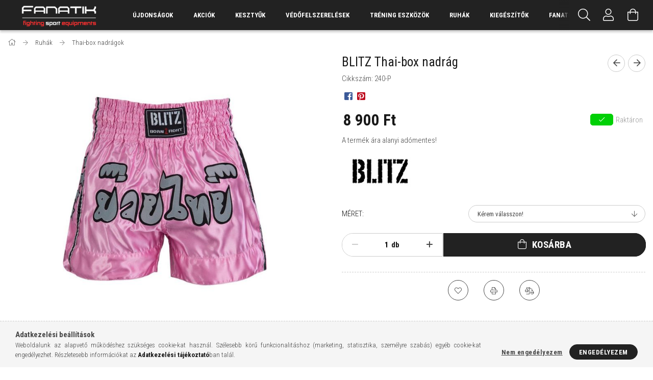

--- FILE ---
content_type: text/css
request_url: https://fanatiksport.hu/temp/shop_86135_ee9adfaac683798dd2d9718d594b76b7.css?mod_time=1768453145
body_size: 60483
content:
@charset "UTF-8";.ac_results {padding:0px;border:1px solid #A8A8A8;  border-top:0;background-color:#fff;overflow:hidden;z-index:99999;  box-sizing:border-box;}.ac_results ul {width:100%;list-style-position:outside;list-style:none;padding:0;margin:0;}.ac_results li {margin:0px;padding:5px;cursor:pointer;display:block;font:menu;font-size:10px;text-align:left;overflow:hidden;  position:relative;}.ac_results2 li {  position:relative;}.ac_loading {      background:url('../!common_packages/jquery/plugins/autocomplete/loading.gif') right 2px center no-repeat white;}.ac_odd {background-color:#F4F4F4;}.ac_over {background-color:#E5E5E5;}.ac_pic {  width:50px;  height:50px;  padding:5px;  box-sizing:border-box;  position:absolute;}.ac_pic img{  width:auto;  height:auto;  max-height:100%;  max-width:100%;  display:block;  margin:0 auto;}.ac_name {  width:100%;  box-sizing:border-box;  line-height:14px;  min-height:40px;  height:auto;  font-size:14px;}.ac_price {  width:84px;  height:50px;  box-sizing:border-box;  padding:5px;  position:absolute;  top:0;  right:0;  line-height:40px;  text-align:right;  font-size:14px;}.search_style_0 .ac_name {  padding:2px 80px 2px 50px;}.search_style_0.no_price .ac_name {  padding:2px 0 2px 50px;}.search_style_0 .ac_pic {  left:0;  top:0;}.search_style_1 .ac_name {  padding:2px 0;}.search_style_2 .ac_name {  padding:2px 0 2px 50px;}.search_style_2 .ac_pic {  left:0;  top:0;}.search_style_3 .ac_name {  padding:2px 50px 2px 0;}.search_style_3 .ac_pic {  right:0;  top:0;}.search_style_4 .ac_name {  padding:2px 0 2px 134px;}.search_style_4.no_price .ac_name {  padding:2px 0 2px 54px;}.search_style_4 .ac_price {  left:50px;}.search_style_4 .ac_pic {  left:0;  top:0;}.search_style_5 .ac_name {  padding:2px 134px 2px 0;}.search_style_5.no_price .ac_name {  padding:2px 50px 2px 0;}.search_style_5 .ac_price {  right:50px;}.search_style_5 .ac_pic {  right:0;  top:0;}.search_style_6 .ac_name {  padding:2px 132px 2px 0;}.search_style_6.no_price .ac_name {  padding:2px 50px 2px 0;}.search_style_6 .ac_price, .search_style_6.no_price .ac_pic {  right:0;}.search_style_6 .ac_pic {  right:80px;  top:0;}.search_style_7 .ac_name {  padding:2px 48px 2px 80px;}.search_style_7.no_price .ac_name {  padding:2px 48px 2px 0;}.search_style_7 .ac_price {  left:0;  text-align:left;}.search_style_7 .ac_pic {  right:0;  top:0;  text-align:right;}.search_style_8 .ac_name {  padding:2px 0px 2px 134px;}.search_style_8.no_price .ac_name {  padding:2px 0 2px 50px;}.search_style_8 .ac_price, .search_style_8.no_price .ac_pic {  left:0;  text-align:left;}.search_style_8 .ac_pic {  left:82px;  top:0;}.ac_results.small_search_box .search_style_0 .ac_name, .ac_results.small_search_box .search_style_4 .ac_name, .ac_results.small_search_box .search_style_5 .ac_name,.ac_results.small_search_box .search_style_6 .ac_name, .ac_results.small_search_box .search_style_7 .ac_name, .ac_results.small_search_box .search_style_8 .ac_name {  padding:5px 0;  overflow:hidden;  min-height:16px;  font-size:13px;  padding:2px 0;}.ac_results.small_search_box .search_style_0 .ac_name, .ac_results.small_search_box .search_style_4 .ac_name, .ac_results.small_search_box .search_style_7 .ac_name,.ac_results.small_search_box .search_style_8 .ac_name {  margin-top:45px;}.ac_results.small_search_box .search_style_5 .ac_name, .ac_results.small_search_box .search_style_6 .ac_name {  margin-bottom:45px;}.ac_results.small_search_box .search_style_5 .ac_pic, .ac_results.small_search_box .search_style_5 .ac_price,.ac_results.small_search_box .search_style_6 .ac_pic, .ac_results.small_search_box .search_style_6 .ac_price {  bottom:0;  top:initial;}.ac_results.small_search_box .search_style_2 .ac_pic {  left:0;  width:50px;}.ac_results.small_search_box .search_style_3 .ac_pic {  right:0;  width:50px;}.ac_results.small_search_box .search_style_4 .ac_pic, .ac_results.small_search_box .search_style_0 .ac_pic {  left:0;  text-align:left;}.ac_results.small_search_box .search_style_4 .ac_price, .ac_results.small_search_box .search_style_0 .ac_price {  right:0;  text-align:right;  left:initial;}.ac_results.small_search_box .search_style_5 .ac_pic {  right:0;  text-align:right;}.ac_results.small_search_box .search_style_5 .ac_price {  right:initial;  left:0;  text-align:left;}.ac_results.small_search_box .search_style_6 .ac_pic {  right:initial;  left:0;  text-align:left;}.ac_results.small_search_box .search_style_6 .ac_price {  right:0;  text-align:right;}.ac_results.small_search_box .search_style_7 .ac_pic {  text-align:right;}.ac_results.small_search_box .search_style_8 .ac_pic {  right:0;  left:initial;  text-align:right;}.ac_results.small_search_box .ac_pic {  width:50%;  text-align:center;  box-sizing:border-box;}.ac_results.small_search_box .ac_price {  width:50%;  font-weight:bold;  font-size:12px;}.ac_results.small_search_box .ac_pic img {  margin:0;  display:inline-block;}.small_search_box .search_style_0.no_price .ac_pic, .small_search_box .search_style_4.no_price .ac_pic, .small_search_box .search_style_8.no_price .ac_pic {  width:50px;  left:0;}.small_search_box .search_style_0.no_price .ac_name, .small_search_box .search_style_4.no_price .ac_name, .small_search_box .search_style_8.no_price .ac_name {  padding:2px 0 2px 50px;  margin-top:0;  min-height:40px;}.small_search_box .search_style_5.no_price .ac_pic, .small_search_box .search_style_6.no_price .ac_pic, .small_search_box .search_style_7.no_price .ac_pic {  width:50px;  right:0;  bottom:initial;  left:initial;  top:0;}.small_search_box .search_style_5.no_price .ac_name, .small_search_box .search_style_6.no_price .ac_name, .small_search_box .search_style_7.no_price .ac_name {  padding:2px 50px 2px 0;  min-height:40px;  margin-top:0;  margin-bottom:0;}*,*::before,*::after { -webkit-box-sizing:border-box;  box-sizing:border-box;}html { font-family:sans-serif; -webkit-text-size-adjust:100%; -ms-text-size-adjust:100%; -ms-overflow-style:scrollbar; -webkit-tap-highlight-color:rgba(0, 0, 0, 0); -webkit-font-smoothing:antialiased; font-size:62.5%;}@-ms-viewport { width:device-width;}article, aside, figcaption, figure, footer, header, hgroup, main, nav, section { display:block;}body { margin:0; font-size:1.5rem; font-weight:300; line-height:1.5; text-align:left;}[tabindex="-1"]:focus { outline:0 !important;}hr { -webkit-box-sizing:content-box;  box-sizing:content-box; height:0; overflow:visible;}h1, h2, h3, h4, h5, h6 { margin-top:0; margin-bottom:0.8em; font-weight:300; text-transform:uppercase;}p,ul { margin-top:0; margin-bottom:1.5rem;}abbr[title],abbr[data-original-title] { text-decoration:underline; -webkit-text-decoration:underline dotted;  text-decoration:underline dotted; cursor:help; border-bottom:0;}address { margin-bottom:1rem; font-style:normal; line-height:inherit;}ol,dl { margin-top:0; margin-bottom:1rem;}ol ol,ul ul,ol ul,ul ol { margin-bottom:0;}dt { font-weight:700;}dd { margin-bottom:.5rem; margin-left:0;}blockquote { margin:0 0 1rem;}dfn { font-style:italic;}small { font-size:80%;}sub,sup { position:relative; font-size:75%; line-height:0; vertical-align:baseline;}sub { bottom:-.25em;}sup { top:-.5em;}a { text-decoration:none; background-color:transparent; -webkit-text-decoration-skip:objects;}a:not([href]):not([tabindex]) { color:inherit; text-decoration:none;}a:not([href]):not([tabindex]):hover, a:not([href]):not([tabindex]):focus { color:inherit; text-decoration:none;}a:not([href]):not([tabindex]):focus { outline:0;}pre,code,kbd,samp { font-family:SFMono-Regular, Menlo, Monaco, Consolas, "Liberation Mono", "Courier New", monospace; font-size:1em;}pre { margin-top:0; margin-bottom:1rem; overflow:auto; -ms-overflow-style:scrollbar;}figure { margin:0 0 1rem;}img { vertical-align:middle; border-style:none;}svg:not(:root) { overflow:hidden;}table { border-collapse:collapse;}caption { padding-top:0.75rem; padding-bottom:0.75rem; color:#333333; text-align:left; caption-side:bottom;}th { text-align:inherit;}label { display:inline-block;}button { border-radius:0;}button:focus { outline:1px dotted; outline:5px auto -webkit-focus-ring-color;}input,button,select,optgroup,textarea { margin:0; font-family:inherit; font-size:inherit; line-height:inherit; -moz-appearance:none; -webkit-appearance:none;}button,input { overflow:visible;}button,select { text-transform:none;}button,html [type="button"],[type="reset"],[type="submit"] { -webkit-appearance:button;}button::-moz-focus-inner,[type="button"]::-moz-focus-inner,[type="reset"]::-moz-focus-inner,[type="submit"]::-moz-focus-inner { padding:0; border-style:none;}input[type="radio"],input[type="checkbox"] { -webkit-box-sizing:border-box;  box-sizing:border-box; padding:0;}input[type="date"],input[type="time"],input[type="datetime-local"],input[type="month"] { -webkit-appearance:listbox;}textarea { overflow:auto; resize:vertical;}fieldset { min-width:0; padding:0; margin:0; border:0;}legend { display:block; width:100%; max-width:100%; padding:0; margin-bottom:.5rem; line-height:inherit; color:inherit; white-space:normal;}progress { vertical-align:baseline;}[type="number"]::-webkit-inner-spin-button,[type="number"]::-webkit-outer-spin-button { height:auto;}[type="search"] { outline-offset:-2px; -webkit-appearance:none;}[type="search"]::-webkit-search-cancel-button,[type="search"]::-webkit-search-decoration { -webkit-appearance:none;}::-webkit-file-upload-button { font:inherit; -webkit-appearance:button;}output { display:inline-block;}summary { display:list-item; cursor:pointer;}template { display:none;}[hidden] { display:none !important;}.font-size-0, .fs-0 { font-size:0 !important;}.fs-inherit { font-size:inherit;}.align-baseline { vertical-align:baseline !important;}.align-top { vertical-align:top !important;}.align-middle { vertical-align:middle !important;}.align-bottom { vertical-align:bottom !important;}.align-text-bottom { vertical-align:text-bottom !important;}.align-text-top { vertical-align:text-top !important;}.border-dashed { border-style:dashed !important;}.rounded { border-radius:0.3rem !important;}.rounded-top { border-top-left-radius:0.3rem !important; border-top-right-radius:0.3rem !important;}.rounded-right { border-top-right-radius:0.3rem !important; border-bottom-right-radius:0.3rem !important;}.rounded-bottom { border-bottom-right-radius:0.3rem !important; border-bottom-left-radius:0.3rem !important;}.rounded-left { border-top-left-radius:0.3rem !important; border-bottom-left-radius:0.3rem !important;}.rounded-circle { border-radius:50% !important;}.rounded-0 { border-radius:0 !important;}.clearfix::after { display:block; clear:both; content:"";}.overflow-hidden { overflow:hidden;}.d-none { display:none !important;}.d-inline { display:inline !important;}.d-inline-block { display:inline-block !important;}.d-block { display:block !important;}.d-table { display:table !important;}.d-table-row { display:table-row !important;}.d-table-cell { display:table-cell !important;}.d-flex { display:-webkit-box !important; display:-ms-flexbox !important; display:flex !important;}.d-inline-flex { display:-webkit-inline-box !important; display:-ms-inline-flexbox !important; display:inline-flex !important;}@media (min-width:400px) { .d-xs-none { display:none !important; } .d-xs-inline { display:inline !important; } .d-xs-inline-block { display:inline-block !important; } .d-xs-block { display:block !important; } .d-xs-table { display:table !important; } .d-xs-table-row { display:table-row !important; } .d-xs-table-cell { display:table-cell !important; } .d-xs-flex { display:-webkit-box !important; display:-ms-flexbox !important; display:flex !important; } .d-xs-inline-flex { display:-webkit-inline-box !important; display:-ms-inline-flexbox !important; display:inline-flex !important; }}@media (min-width:576px) { .d-sm-none { display:none !important; } .d-sm-inline { display:inline !important; } .d-sm-inline-block { display:inline-block !important; } .d-sm-block { display:block !important; } .d-sm-table { display:table !important; } .d-sm-table-row { display:table-row !important; } .d-sm-table-cell { display:table-cell !important; } .d-sm-flex { display:-webkit-box !important; display:-ms-flexbox !important; display:flex !important; } .d-sm-inline-flex { display:-webkit-inline-box !important; display:-ms-inline-flexbox !important; display:inline-flex !important; }}@media (min-width:768px) { .d-md-none { display:none !important; } .d-md-inline { display:inline !important; } .d-md-inline-block { display:inline-block !important; } .d-md-block { display:block !important; } .d-md-table { display:table !important; } .d-md-table-row { display:table-row !important; } .d-md-table-cell { display:table-cell !important; } .d-md-flex { display:-webkit-box !important; display:-ms-flexbox !important; display:flex !important; } .d-md-inline-flex { display:-webkit-inline-box !important; display:-ms-inline-flexbox !important; display:inline-flex !important; }}@media (min-width:1024px) { .d-lg-none { display:none !important; } .d-lg-inline { display:inline !important; } .d-lg-inline-block { display:inline-block !important; } .d-lg-block { display:block !important; } .d-lg-table { display:table !important; } .d-lg-table-row { display:table-row !important; } .d-lg-table-cell { display:table-cell !important; } .d-lg-flex { display:-webkit-box !important; display:-ms-flexbox !important; display:flex !important; } .d-lg-inline-flex { display:-webkit-inline-box !important; display:-ms-inline-flexbox !important; display:inline-flex !important; }}@media (min-width:1260px) { .d-xl-none { display:none !important; } .d-xl-inline { display:inline !important; } .d-xl-inline-block { display:inline-block !important; } .d-xl-block { display:block !important; } .d-xl-table { display:table !important; } .d-xl-table-row { display:table-row !important; } .d-xl-table-cell { display:table-cell !important; } .d-xl-flex { display:-webkit-box !important; display:-ms-flexbox !important; display:flex !important; } .d-xl-inline-flex { display:-webkit-inline-box !important; display:-ms-inline-flexbox !important; display:inline-flex !important; }}@media (min-width:1460px) { .d-xxl-none { display:none !important; } .d-xxl-inline { display:inline !important; } .d-xxl-inline-block { display:inline-block !important; } .d-xxl-block { display:block !important; } .d-xxl-table { display:table !important; } .d-xxl-table-row { display:table-row !important; } .d-xxl-table-cell { display:table-cell !important; } .d-xxl-flex { display:-webkit-box !important; display:-ms-flexbox !important; display:flex !important; } .d-xxl-inline-flex { display:-webkit-inline-box !important; display:-ms-inline-flexbox !important; display:inline-flex !important; }}@media print { .d-print-none { display:none !important; } .d-print-inline { display:inline !important; } .d-print-inline-block { display:inline-block !important; } .d-print-block { display:block !important; } .d-print-table { display:table !important; } .d-print-table-row { display:table-row !important; } .d-print-table-cell { display:table-cell !important; } .d-print-flex { display:-webkit-box !important; display:-ms-flexbox !important; display:flex !important; } .d-print-inline-flex { display:-webkit-inline-box !important; display:-ms-inline-flexbox !important; display:inline-flex !important; }}.embed-responsive { position:relative; display:block; width:100%; padding:0; overflow:hidden;}.embed-responsive::before { display:block; content:"";}.embed-responsive .embed-responsive-item,.embed-responsive iframe,.embed-responsive embed,.embed-responsive object,.embed-responsive video { position:absolute; top:0; bottom:0; left:0; width:100%; height:100%; border:0;}.embed-responsive-21by9::before { padding-top:42.85714%;}.embed-responsive-16by9::before { padding-top:56.25%;}.embed-responsive-4by3::before { padding-top:75%;}.embed-responsive-1by1::before { padding-top:100%;}.flex-row { -webkit-box-orient:horizontal !important; -webkit-box-direction:normal !important; -ms-flex-direction:row !important;  flex-direction:row !important;}.flex-column { -webkit-box-orient:vertical !important; -webkit-box-direction:normal !important; -ms-flex-direction:column !important;  flex-direction:column !important;}.flex-row-reverse { -webkit-box-orient:horizontal !important; -webkit-box-direction:reverse !important; -ms-flex-direction:row-reverse !important;  flex-direction:row-reverse !important;}.flex-column-reverse { -webkit-box-orient:vertical !important; -webkit-box-direction:reverse !important; -ms-flex-direction:column-reverse !important;  flex-direction:column-reverse !important;}.flex-wrap { -ms-flex-wrap:wrap !important; flex-wrap:wrap !important;}.flex-nowrap { -ms-flex-wrap:nowrap !important; flex-wrap:nowrap !important;}.flex-wrap-reverse { -ms-flex-wrap:wrap-reverse !important; flex-wrap:wrap-reverse !important;}.flex-fill { -webkit-box-flex:1 !important; -ms-flex:1 1 auto !important;  flex:1 1 auto !important;}.flex-grow-0 { -webkit-box-flex:0 !important; -ms-flex-positive:0 !important;  flex-grow:0 !important;}.flex-grow-1 { -webkit-box-flex:1 !important; -ms-flex-positive:1 !important;  flex-grow:1 !important;}.flex-grow-2 { -webkit-box-flex:2 !important; -ms-flex-positive:2 !important; flex-grow:2 !important;}.flex-grow-3 { -webkit-box-flex:3 !important; -ms-flex-positive:3 !important; flex-grow:3 !important;}.flex-shrink-0 { -ms-flex-negative:0 !important; flex-shrink:0 !important;}.flex-shrink-1 { -ms-flex-negative:1 !important; flex-shrink:1 !important;}.flex-1 { -webkit-box-flex:1 !important; -ms-flex:1 !important; flex:1 !important;}.flex-2 { -webkit-box-flex:2 !important; -ms-flex:2 !important; flex:2 !important;}.flex-3 { -webkit-box-flex:3 !important; -ms-flex:3 !important; flex:3 !important;}.justify-content-start { -webkit-box-pack:start !important; -ms-flex-pack:start !important;  justify-content:flex-start !important;}.justify-content-end { -webkit-box-pack:end !important; -ms-flex-pack:end !important;  justify-content:flex-end !important;}.justify-content-center { -webkit-box-pack:center !important; -ms-flex-pack:center !important;  justify-content:center !important;}.justify-content-between { -webkit-box-pack:justify !important; -ms-flex-pack:justify !important;  justify-content:space-between !important;}.justify-content-around { -ms-flex-pack:distribute !important; justify-content:space-around !important;}.align-items-start { -webkit-box-align:start !important; -ms-flex-align:start !important;  align-items:flex-start !important;}.align-items-end { -webkit-box-align:end !important; -ms-flex-align:end !important;  align-items:flex-end !important;}.align-items-center { -webkit-box-align:center !important; -ms-flex-align:center !important;  align-items:center !important;}.align-items-baseline { -webkit-box-align:baseline !important; -ms-flex-align:baseline !important;  align-items:baseline !important;}.align-items-stretch { -webkit-box-align:stretch !important; -ms-flex-align:stretch !important;  align-items:stretch !important;}.align-content-start { -ms-flex-line-pack:start !important; align-content:flex-start !important;}.align-content-end { -ms-flex-line-pack:end !important; align-content:flex-end !important;}.align-content-center { -ms-flex-line-pack:center !important; align-content:center !important;}.align-content-between { -ms-flex-line-pack:justify !important; align-content:space-between !important;}.align-content-around { -ms-flex-line-pack:distribute !important; align-content:space-around !important;}.align-content-stretch { -ms-flex-line-pack:stretch !important; align-content:stretch !important;}.align-self-auto { -ms-flex-item-align:auto !important; align-self:auto !important;}.align-self-start { -ms-flex-item-align:start !important; align-self:flex-start !important;}.align-self-end { -ms-flex-item-align:end !important; align-self:flex-end !important;}.align-self-center { -ms-flex-item-align:center !important; align-self:center !important;}.align-self-baseline { -ms-flex-item-align:baseline !important; align-self:baseline !important;}.align-self-stretch { -ms-flex-item-align:stretch !important; align-self:stretch !important;}.center-all { -webkit-box-align:center !important; -ms-flex-align:center !important; align-items:center !important; -webkit-box-pack:center !important; -ms-flex-pack:center !important; justify-content:center !important; text-align:center;}@media (min-width:400px) { .flex-xs-row { -webkit-box-orient:horizontal !important; -webkit-box-direction:normal !important; -ms-flex-direction:row !important; flex-direction:row !important; } .flex-xs-column { -webkit-box-orient:vertical !important; -webkit-box-direction:normal !important; -ms-flex-direction:column !important; flex-direction:column !important; } .flex-xs-row-reverse { -webkit-box-orient:horizontal !important; -webkit-box-direction:reverse !important; -ms-flex-direction:row-reverse !important; flex-direction:row-reverse !important; } .flex-xs-column-reverse { -webkit-box-orient:vertical !important; -webkit-box-direction:reverse !important; -ms-flex-direction:column-reverse !important; flex-direction:column-reverse !important; } .flex-xs-wrap { -ms-flex-wrap:wrap !important; flex-wrap:wrap !important; } .flex-xs-nowrap { -ms-flex-wrap:nowrap !important; flex-wrap:nowrap !important; } .flex-xs-wrap-reverse { -ms-flex-wrap:wrap-reverse !important; flex-wrap:wrap-reverse !important; } .flex-xs-fill { -webkit-box-flex:1 !important; -ms-flex:1 1 auto !important; flex:1 1 auto !important; } .flex-xs-grow-0 { -webkit-box-flex:0 !important; -ms-flex-positive:0 !important; flex-grow:0 !important; } .flex-xs-grow-1 { -webkit-box-flex:1 !important; -ms-flex-positive:1 !important; flex-grow:1 !important; } .flex-xs-shrink-0 { -ms-flex-negative:0 !important; flex-shrink:0 !important; } .flex-xs-shrink-1 { -ms-flex-negative:1 !important; flex-shrink:1 !important; } .justify-content-xs-start { -webkit-box-pack:start !important; -ms-flex-pack:start !important; justify-content:flex-start !important; } .justify-content-xs-end { -webkit-box-pack:end !important; -ms-flex-pack:end !important; justify-content:flex-end !important; } .justify-content-xs-center { -webkit-box-pack:center !important; -ms-flex-pack:center !important; justify-content:center !important; } .justify-content-xs-between { -webkit-box-pack:justify !important; -ms-flex-pack:justify !important; justify-content:space-between !important; } .justify-content-xs-around { -ms-flex-pack:distribute !important; justify-content:space-around !important; } .align-items-xs-start { -webkit-box-align:start !important; -ms-flex-align:start !important; align-items:flex-start !important; } .align-items-xs-end { -webkit-box-align:end !important; -ms-flex-align:end !important; align-items:flex-end !important; } .align-items-xs-center { -webkit-box-align:center !important; -ms-flex-align:center !important; align-items:center !important; } .align-items-xs-baseline { -webkit-box-align:baseline !important; -ms-flex-align:baseline !important; align-items:baseline !important; } .align-items-xs-stretch { -webkit-box-align:stretch !important; -ms-flex-align:stretch !important; align-items:stretch !important; } .align-content-xs-start { -ms-flex-line-pack:start !important; align-content:flex-start !important; } .align-content-xs-end { -ms-flex-line-pack:end !important; align-content:flex-end !important; } .align-content-xs-center { -ms-flex-line-pack:center !important; align-content:center !important; } .align-content-xs-between { -ms-flex-line-pack:justify !important; align-content:space-between !important; } .align-content-xs-around { -ms-flex-line-pack:distribute !important; align-content:space-around !important; } .align-content-xs-stretch { -ms-flex-line-pack:stretch !important; align-content:stretch !important; } .align-self-xs-auto { -ms-flex-item-align:auto !important; align-self:auto !important; } .align-self-xs-start { -ms-flex-item-align:start !important; align-self:flex-start !important; } .align-self-xs-end { -ms-flex-item-align:end !important; align-self:flex-end !important; } .align-self-xs-center { -ms-flex-item-align:center !important; align-self:center !important; } .align-self-xs-baseline { -ms-flex-item-align:baseline !important; align-self:baseline !important; } .align-self-xs-stretch { -ms-flex-item-align:stretch !important; align-self:stretch !important; }}@media (min-width:576px) { .flex-sm-row { -webkit-box-orient:horizontal !important; -webkit-box-direction:normal !important; -ms-flex-direction:row !important; flex-direction:row !important; } .flex-sm-column { -webkit-box-orient:vertical !important; -webkit-box-direction:normal !important; -ms-flex-direction:column !important; flex-direction:column !important; } .flex-sm-row-reverse { -webkit-box-orient:horizontal !important; -webkit-box-direction:reverse !important; -ms-flex-direction:row-reverse !important; flex-direction:row-reverse !important; } .flex-sm-column-reverse { -webkit-box-orient:vertical !important; -webkit-box-direction:reverse !important; -ms-flex-direction:column-reverse !important; flex-direction:column-reverse !important; } .flex-sm-wrap { -ms-flex-wrap:wrap !important; flex-wrap:wrap !important; } .flex-sm-nowrap { -ms-flex-wrap:nowrap !important; flex-wrap:nowrap !important; } .flex-sm-wrap-reverse { -ms-flex-wrap:wrap-reverse !important; flex-wrap:wrap-reverse !important; } .flex-sm-fill { -webkit-box-flex:1 !important; -ms-flex:1 1 auto !important; flex:1 1 auto !important; } .flex-sm-grow-0 { -webkit-box-flex:0 !important; -ms-flex-positive:0 !important; flex-grow:0 !important; } .flex-sm-grow-1 { -webkit-box-flex:1 !important; -ms-flex-positive:1 !important; flex-grow:1 !important; } .flex-sm-shrink-0 { -ms-flex-negative:0 !important; flex-shrink:0 !important; } .flex-sm-shrink-1 { -ms-flex-negative:1 !important; flex-shrink:1 !important; } .justify-content-sm-start { -webkit-box-pack:start !important; -ms-flex-pack:start !important; justify-content:flex-start !important; } .justify-content-sm-end { -webkit-box-pack:end !important; -ms-flex-pack:end !important; justify-content:flex-end !important; } .justify-content-sm-center { -webkit-box-pack:center !important; -ms-flex-pack:center !important; justify-content:center !important; } .justify-content-sm-between { -webkit-box-pack:justify !important; -ms-flex-pack:justify !important; justify-content:space-between !important; } .justify-content-sm-around { -ms-flex-pack:distribute !important; justify-content:space-around !important; } .align-items-sm-start { -webkit-box-align:start !important; -ms-flex-align:start !important; align-items:flex-start !important; } .align-items-sm-end { -webkit-box-align:end !important; -ms-flex-align:end !important; align-items:flex-end !important; } .align-items-sm-center { -webkit-box-align:center !important; -ms-flex-align:center !important; align-items:center !important; } .align-items-sm-baseline { -webkit-box-align:baseline !important; -ms-flex-align:baseline !important; align-items:baseline !important; } .align-items-sm-stretch { -webkit-box-align:stretch !important; -ms-flex-align:stretch !important; align-items:stretch !important; } .align-content-sm-start { -ms-flex-line-pack:start !important; align-content:flex-start !important; } .align-content-sm-end { -ms-flex-line-pack:end !important; align-content:flex-end !important; } .align-content-sm-center { -ms-flex-line-pack:center !important; align-content:center !important; } .align-content-sm-between { -ms-flex-line-pack:justify !important; align-content:space-between !important; } .align-content-sm-around { -ms-flex-line-pack:distribute !important; align-content:space-around !important; } .align-content-sm-stretch { -ms-flex-line-pack:stretch !important; align-content:stretch !important; } .align-self-sm-auto { -ms-flex-item-align:auto !important; align-self:auto !important; } .align-self-sm-start { -ms-flex-item-align:start !important; align-self:flex-start !important; } .align-self-sm-end { -ms-flex-item-align:end !important; align-self:flex-end !important; } .align-self-sm-center { -ms-flex-item-align:center !important; align-self:center !important; } .align-self-sm-baseline { -ms-flex-item-align:baseline !important; align-self:baseline !important; } .align-self-sm-stretch { -ms-flex-item-align:stretch !important; align-self:stretch !important; }}@media (min-width:768px) { .flex-md-row { -webkit-box-orient:horizontal !important; -webkit-box-direction:normal !important; -ms-flex-direction:row !important; flex-direction:row !important; } .flex-md-column { -webkit-box-orient:vertical !important; -webkit-box-direction:normal !important; -ms-flex-direction:column !important; flex-direction:column !important; } .flex-md-row-reverse { -webkit-box-orient:horizontal !important; -webkit-box-direction:reverse !important; -ms-flex-direction:row-reverse !important; flex-direction:row-reverse !important; } .flex-md-column-reverse { -webkit-box-orient:vertical !important; -webkit-box-direction:reverse !important; -ms-flex-direction:column-reverse !important; flex-direction:column-reverse !important; } .flex-md-wrap { -ms-flex-wrap:wrap !important; flex-wrap:wrap !important; } .flex-md-nowrap { -ms-flex-wrap:nowrap !important; flex-wrap:nowrap !important; } .flex-md-wrap-reverse { -ms-flex-wrap:wrap-reverse !important; flex-wrap:wrap-reverse !important; } .flex-md-fill { -webkit-box-flex:1 !important; -ms-flex:1 1 auto !important; flex:1 1 auto !important; } .flex-md-grow-0 { -webkit-box-flex:0 !important; -ms-flex-positive:0 !important; flex-grow:0 !important; } .flex-md-grow-1 { -webkit-box-flex:1 !important; -ms-flex-positive:1 !important; flex-grow:1 !important; } .flex-md-shrink-0 { -ms-flex-negative:0 !important; flex-shrink:0 !important; } .flex-md-shrink-1 { -ms-flex-negative:1 !important; flex-shrink:1 !important; } .flex-md-1 { -webkit-box-flex:1 !important; -ms-flex:1 !important; flex:1 !important; } .flex-md-2 { -webkit-box-flex:2 !important; -ms-flex:2 !important; flex:2 !important; } .flex-md-3 { -webkit-box-flex:3 !important; -ms-flex:3 !important; flex:3 !important; } .justify-content-md-start { -webkit-box-pack:start !important; -ms-flex-pack:start !important; justify-content:flex-start !important; } .justify-content-md-end { -webkit-box-pack:end !important; -ms-flex-pack:end !important; justify-content:flex-end !important; } .justify-content-md-center { -webkit-box-pack:center !important; -ms-flex-pack:center !important; justify-content:center !important; } .justify-content-md-between { -webkit-box-pack:justify !important; -ms-flex-pack:justify !important; justify-content:space-between !important; } .justify-content-md-around { -ms-flex-pack:distribute !important; justify-content:space-around !important; } .align-items-md-start { -webkit-box-align:start !important; -ms-flex-align:start !important; align-items:flex-start !important; } .align-items-md-end { -webkit-box-align:end !important; -ms-flex-align:end !important; align-items:flex-end !important; } .align-items-md-center { -webkit-box-align:center !important; -ms-flex-align:center !important; align-items:center !important; } .align-items-md-baseline { -webkit-box-align:baseline !important; -ms-flex-align:baseline !important; align-items:baseline !important; } .align-items-md-stretch { -webkit-box-align:stretch !important; -ms-flex-align:stretch !important; align-items:stretch !important; } .align-content-md-start { -ms-flex-line-pack:start !important; align-content:flex-start !important; } .align-content-md-end { -ms-flex-line-pack:end !important; align-content:flex-end !important; } .align-content-md-center { -ms-flex-line-pack:center !important; align-content:center !important; } .align-content-md-between { -ms-flex-line-pack:justify !important; align-content:space-between !important; } .align-content-md-around { -ms-flex-line-pack:distribute !important; align-content:space-around !important; } .align-content-md-stretch { -ms-flex-line-pack:stretch !important; align-content:stretch !important; } .align-self-md-auto { -ms-flex-item-align:auto !important; align-self:auto !important; } .align-self-md-start { -ms-flex-item-align:start !important; align-self:flex-start !important; } .align-self-md-end { -ms-flex-item-align:end !important; align-self:flex-end !important; } .align-self-md-center { -ms-flex-item-align:center !important; align-self:center !important; } .align-self-md-baseline { -ms-flex-item-align:baseline !important; align-self:baseline !important; } .align-self-md-stretch { -ms-flex-item-align:stretch !important; align-self:stretch !important; }}@media (min-width:1024px) { .flex-lg-row { -webkit-box-orient:horizontal !important; -webkit-box-direction:normal !important; -ms-flex-direction:row !important; flex-direction:row !important; } .flex-lg-column { -webkit-box-orient:vertical !important; -webkit-box-direction:normal !important; -ms-flex-direction:column !important; flex-direction:column !important; } .flex-lg-row-reverse { -webkit-box-orient:horizontal !important; -webkit-box-direction:reverse !important; -ms-flex-direction:row-reverse !important; flex-direction:row-reverse !important; } .flex-lg-column-reverse { -webkit-box-orient:vertical !important; -webkit-box-direction:reverse !important; -ms-flex-direction:column-reverse !important; flex-direction:column-reverse !important; } .flex-lg-wrap { -ms-flex-wrap:wrap !important; flex-wrap:wrap !important; } .flex-lg-nowrap { -ms-flex-wrap:nowrap !important; flex-wrap:nowrap !important; } .flex-lg-wrap-reverse { -ms-flex-wrap:wrap-reverse !important; flex-wrap:wrap-reverse !important; } .flex-lg-fill { -webkit-box-flex:1 !important; -ms-flex:1 1 auto !important; flex:1 1 auto !important; } .flex-lg-grow-0 { -webkit-box-flex:0 !important; -ms-flex-positive:0 !important; flex-grow:0 !important; } .flex-lg-grow-1 { -webkit-box-flex:1 !important; -ms-flex-positive:1 !important; flex-grow:1 !important; } .flex-lg-shrink-0 { -ms-flex-negative:0 !important; flex-shrink:0 !important; } .flex-lg-shrink-1 { -ms-flex-negative:1 !important; flex-shrink:1 !important; } .flex-lg-1 { -webkit-box-flex:1 !important; -ms-flex:1 !important; flex:1 !important; } .flex-lg-2 { -webkit-box-flex:2 !important; -ms-flex:2 !important; flex:2 !important; } .flex-lg-3 { -webkit-box-flex:3 !important; -ms-flex:3 !important; flex:3 !important; } .justify-content-lg-start { -webkit-box-pack:start !important; -ms-flex-pack:start !important; justify-content:flex-start !important; } .justify-content-lg-end { -webkit-box-pack:end !important; -ms-flex-pack:end !important; justify-content:flex-end !important; } .justify-content-lg-center { -webkit-box-pack:center !important; -ms-flex-pack:center !important; justify-content:center !important; } .justify-content-lg-between { -webkit-box-pack:justify !important; -ms-flex-pack:justify !important; justify-content:space-between !important; } .justify-content-lg-around { -ms-flex-pack:distribute !important; justify-content:space-around !important; } .align-items-lg-start { -webkit-box-align:start !important; -ms-flex-align:start !important; align-items:flex-start !important; } .align-items-lg-end { -webkit-box-align:end !important; -ms-flex-align:end !important; align-items:flex-end !important; } .align-items-lg-center { -webkit-box-align:center !important; -ms-flex-align:center !important; align-items:center !important; } .align-items-lg-baseline { -webkit-box-align:baseline !important; -ms-flex-align:baseline !important; align-items:baseline !important; } .align-items-lg-stretch { -webkit-box-align:stretch !important; -ms-flex-align:stretch !important; align-items:stretch !important; } .align-content-lg-start { -ms-flex-line-pack:start !important; align-content:flex-start !important; } .align-content-lg-end { -ms-flex-line-pack:end !important; align-content:flex-end !important; } .align-content-lg-center { -ms-flex-line-pack:center !important; align-content:center !important; } .align-content-lg-between { -ms-flex-line-pack:justify !important; align-content:space-between !important; } .align-content-lg-around { -ms-flex-line-pack:distribute !important; align-content:space-around !important; } .align-content-lg-stretch { -ms-flex-line-pack:stretch !important; align-content:stretch !important; } .align-self-lg-auto { -ms-flex-item-align:auto !important; align-self:auto !important; } .align-self-lg-start { -ms-flex-item-align:start !important; align-self:flex-start !important; } .align-self-lg-end { -ms-flex-item-align:end !important; align-self:flex-end !important; } .align-self-lg-center { -ms-flex-item-align:center !important; align-self:center !important; } .align-self-lg-baseline { -ms-flex-item-align:baseline !important; align-self:baseline !important; } .align-self-lg-stretch { -ms-flex-item-align:stretch !important; align-self:stretch !important; }}@media (min-width:1260px) { .flex-xl-row { -webkit-box-orient:horizontal !important; -webkit-box-direction:normal !important; -ms-flex-direction:row !important; flex-direction:row !important; } .flex-xl-column { -webkit-box-orient:vertical !important; -webkit-box-direction:normal !important; -ms-flex-direction:column !important; flex-direction:column !important; } .flex-xl-row-reverse { -webkit-box-orient:horizontal !important; -webkit-box-direction:reverse !important; -ms-flex-direction:row-reverse !important; flex-direction:row-reverse !important; } .flex-xl-column-reverse { -webkit-box-orient:vertical !important; -webkit-box-direction:reverse !important; -ms-flex-direction:column-reverse !important; flex-direction:column-reverse !important; } .flex-xl-wrap { -ms-flex-wrap:wrap !important; flex-wrap:wrap !important; } .flex-xl-nowrap { -ms-flex-wrap:nowrap !important; flex-wrap:nowrap !important; } .flex-xl-wrap-reverse { -ms-flex-wrap:wrap-reverse !important; flex-wrap:wrap-reverse !important; } .flex-xl-fill { -webkit-box-flex:1 !important; -ms-flex:1 1 auto !important; flex:1 1 auto !important; } .flex-xl-grow-0 { -webkit-box-flex:0 !important; -ms-flex-positive:0 !important; flex-grow:0 !important; } .flex-xl-grow-1 { -webkit-box-flex:1 !important; -ms-flex-positive:1 !important; flex-grow:1 !important; } .flex-xl-shrink-0 { -ms-flex-negative:0 !important; flex-shrink:0 !important; } .flex-xl-shrink-1 { -ms-flex-negative:1 !important; flex-shrink:1 !important; } .justify-content-xl-start { -webkit-box-pack:start !important; -ms-flex-pack:start !important; justify-content:flex-start !important; } .justify-content-xl-end { -webkit-box-pack:end !important; -ms-flex-pack:end !important; justify-content:flex-end !important; } .justify-content-xl-center { -webkit-box-pack:center !important; -ms-flex-pack:center !important; justify-content:center !important; } .justify-content-xl-between { -webkit-box-pack:justify !important; -ms-flex-pack:justify !important; justify-content:space-between !important; } .justify-content-xl-around { -ms-flex-pack:distribute !important; justify-content:space-around !important; } .align-items-xl-start { -webkit-box-align:start !important; -ms-flex-align:start !important; align-items:flex-start !important; } .align-items-xl-end { -webkit-box-align:end !important; -ms-flex-align:end !important; align-items:flex-end !important; } .align-items-xl-center { -webkit-box-align:center !important; -ms-flex-align:center !important; align-items:center !important; } .align-items-xl-baseline { -webkit-box-align:baseline !important; -ms-flex-align:baseline !important; align-items:baseline !important; } .align-items-xl-stretch { -webkit-box-align:stretch !important; -ms-flex-align:stretch !important; align-items:stretch !important; } .align-content-xl-start { -ms-flex-line-pack:start !important; align-content:flex-start !important; } .align-content-xl-end { -ms-flex-line-pack:end !important; align-content:flex-end !important; } .align-content-xl-center { -ms-flex-line-pack:center !important; align-content:center !important; } .align-content-xl-between { -ms-flex-line-pack:justify !important; align-content:space-between !important; } .align-content-xl-around { -ms-flex-line-pack:distribute !important; align-content:space-around !important; } .align-content-xl-stretch { -ms-flex-line-pack:stretch !important; align-content:stretch !important; } .align-self-xl-auto { -ms-flex-item-align:auto !important; align-self:auto !important; } .align-self-xl-start { -ms-flex-item-align:start !important; align-self:flex-start !important; } .align-self-xl-end { -ms-flex-item-align:end !important; align-self:flex-end !important; } .align-self-xl-center { -ms-flex-item-align:center !important; align-self:center !important; } .align-self-xl-baseline { -ms-flex-item-align:baseline !important; align-self:baseline !important; } .align-self-xl-stretch { -ms-flex-item-align:stretch !important; align-self:stretch !important; }}@media (min-width:1460px) { .flex-xxl-row { -webkit-box-orient:horizontal !important; -webkit-box-direction:normal !important; -ms-flex-direction:row !important; flex-direction:row !important; } .flex-xxl-column { -webkit-box-orient:vertical !important; -webkit-box-direction:normal !important; -ms-flex-direction:column !important; flex-direction:column !important; } .flex-xxl-row-reverse { -webkit-box-orient:horizontal !important; -webkit-box-direction:reverse !important; -ms-flex-direction:row-reverse !important; flex-direction:row-reverse !important; } .flex-xxl-column-reverse { -webkit-box-orient:vertical !important; -webkit-box-direction:reverse !important; -ms-flex-direction:column-reverse !important; flex-direction:column-reverse !important; } .flex-xxl-wrap { -ms-flex-wrap:wrap !important; flex-wrap:wrap !important; } .flex-xxl-nowrap { -ms-flex-wrap:nowrap !important; flex-wrap:nowrap !important; } .flex-xxl-wrap-reverse { -ms-flex-wrap:wrap-reverse !important; flex-wrap:wrap-reverse !important; } .flex-xxl-fill { -webkit-box-flex:1 !important; -ms-flex:1 1 auto !important; flex:1 1 auto !important; } .flex-xxl-grow-0 { -webkit-box-flex:0 !important; -ms-flex-positive:0 !important; flex-grow:0 !important; } .flex-xxl-grow-1 { -webkit-box-flex:1 !important; -ms-flex-positive:1 !important; flex-grow:1 !important; } .flex-xxl-shrink-0 { -ms-flex-negative:0 !important; flex-shrink:0 !important; } .flex-xxl-shrink-1 { -ms-flex-negative:1 !important; flex-shrink:1 !important; } .justify-content-xxl-start { -webkit-box-pack:start !important; -ms-flex-pack:start !important; justify-content:flex-start !important; } .justify-content-xxl-end { -webkit-box-pack:end !important; -ms-flex-pack:end !important; justify-content:flex-end !important; } .justify-content-xxl-center { -webkit-box-pack:center !important; -ms-flex-pack:center !important; justify-content:center !important; } .justify-content-xxl-between { -webkit-box-pack:justify !important; -ms-flex-pack:justify !important; justify-content:space-between !important; } .justify-content-xxl-around { -ms-flex-pack:distribute !important; justify-content:space-around !important; } .align-items-xxl-start { -webkit-box-align:start !important; -ms-flex-align:start !important; align-items:flex-start !important; } .align-items-xxl-end { -webkit-box-align:end !important; -ms-flex-align:end !important; align-items:flex-end !important; } .align-items-xxl-center { -webkit-box-align:center !important; -ms-flex-align:center !important; align-items:center !important; } .align-items-xxl-baseline { -webkit-box-align:baseline !important; -ms-flex-align:baseline !important; align-items:baseline !important; } .align-items-xxl-stretch { -webkit-box-align:stretch !important; -ms-flex-align:stretch !important; align-items:stretch !important; } .align-content-xxl-start { -ms-flex-line-pack:start !important; align-content:flex-start !important; } .align-content-xxl-end { -ms-flex-line-pack:end !important; align-content:flex-end !important; } .align-content-xxl-center { -ms-flex-line-pack:center !important; align-content:center !important; } .align-content-xxl-between { -ms-flex-line-pack:justify !important; align-content:space-between !important; } .align-content-xxl-around { -ms-flex-line-pack:distribute !important; align-content:space-around !important; } .align-content-xxl-stretch { -ms-flex-line-pack:stretch !important; align-content:stretch !important; } .align-self-xxl-auto { -ms-flex-item-align:auto !important; align-self:auto !important; } .align-self-xxl-start { -ms-flex-item-align:start !important; align-self:flex-start !important; } .align-self-xxl-end { -ms-flex-item-align:end !important; align-self:flex-end !important; } .align-self-xxl-center { -ms-flex-item-align:center !important; align-self:center !important; } .align-self-xxl-baseline { -ms-flex-item-align:baseline !important; align-self:baseline !important; } .align-self-xxl-stretch { -ms-flex-item-align:stretch !important; align-self:stretch !important; }}.float-left { float:left !important;}.float-right { float:right !important;}.float-none { float:none !important;}@media (min-width:400px) { .float-xs-left { float:left !important; } .float-xs-right { float:right !important; } .float-xs-none { float:none !important; }}@media (min-width:576px) { .float-sm-left { float:left !important; } .float-sm-right { float:right !important; } .float-sm-none { float:none !important; }}@media (min-width:768px) { .float-md-left { float:left !important; } .float-md-right { float:right !important; } .float-md-none { float:none !important; }}@media (min-width:1024px) { .float-lg-left { float:left !important; } .float-lg-right { float:right !important; } .float-lg-none { float:none !important; }}@media (min-width:1260px) { .float-xl-left { float:left !important; } .float-xl-right { float:right !important; } .float-xl-none { float:none !important; }}@media (min-width:1460px) { .float-xxl-left { float:left !important; } .float-xxl-right { float:right !important; } .float-xxl-none { float:none !important; }}.position-static { position:static !important;}.position-relative { position:relative !important;}.position-absolute { position:absolute !important;}.position-fixed { position:fixed !important;}.position-sticky { position:-webkit-sticky !important; position:sticky !important;}.fixed-top { position:fixed; top:0; right:0; left:0; z-index:1030;}.fixed-bottom { position:fixed; right:0; bottom:0; left:0; z-index:1030;}.absolute-full { position:absolute; top:0; right:0; bottom:0; left:0;}@supports ((position:-webkit-sticky) or (position:sticky)) { .sticky-top { position:-webkit-sticky; position:sticky; top:0; z-index:1020; }}.sr-only, .is-invisible { position:absolute; width:1px; height:1px; padding:0; overflow:hidden; clip:rect(0, 0, 0, 0); white-space:nowrap; border:0;}.sr-only-focusable:active, .sr-only-focusable:focus { position:static; width:auto; height:auto; overflow:visible; clip:auto; white-space:normal;}.shadow-sm { -webkit-box-shadow:0 0.125rem 0.25rem rgba(0, 0, 0, 0.075) !important;  box-shadow:0 0.125rem 0.25rem rgba(0, 0, 0, 0.075) !important;}.shadow { -webkit-box-shadow:0 0.5rem 1rem rgba(0, 0, 0, 0.15) !important;  box-shadow:0 0.5rem 1rem rgba(0, 0, 0, 0.15) !important;}.shadow-lg { -webkit-box-shadow:0 1rem 3rem rgba(0, 0, 0, 0.175) !important;  box-shadow:0 1rem 3rem rgba(0, 0, 0, 0.175) !important;}.shadow-none { -webkit-box-shadow:none !important;  box-shadow:none !important;}.mw-100 { max-width:100% !important;}.mh-100 { max-height:100% !important;}.m-0 { margin:0 !important;}.mt-0,.my-0 { margin-top:0 !important;}.mr-0,.mx-0 { margin-right:0 !important;}.mb-0,.my-0 { margin-bottom:0 !important;}.ml-0,.mx-0 { margin-left:0 !important;}.m-1 { margin:0.3rem !important;}.mt-1,.my-1 { margin-top:0.3rem !important;}.mr-1,.mx-1 { margin-right:0.3rem !important;}.mb-1,.my-1 { margin-bottom:0.3rem !important;}.ml-1,.mx-1 { margin-left:0.3rem !important;}.m-2 { margin:0.6rem !important;}.mt-2,.my-2 { margin-top:0.6rem !important;}.mr-2,.mx-2 { margin-right:0.6rem !important;}.mb-2,.my-2 { margin-bottom:0.6rem !important;}.ml-2,.mx-2 { margin-left:0.6rem !important;}.m-3 { margin:1rem !important;}.mt-3,.my-3 { margin-top:1rem !important;}.mr-3,.mx-3 { margin-right:1rem !important;}.mb-3,.my-3 { margin-bottom:1rem !important;}.ml-3,.mx-3 { margin-left:1rem !important;}.m-4 { margin:1.5rem !important;}.mt-4,.my-4 { margin-top:1.5rem !important;}.mr-4,.mx-4 { margin-right:1.5rem !important;}.mb-4,.my-4 { margin-bottom:1.5rem !important;}.ml-4,.mx-4 { margin-left:1.5rem !important;}.m-5 { margin:3rem !important;}.mt-5,.my-5 { margin-top:3rem !important;}.mr-5,.mx-5 { margin-right:3rem !important;}.mb-5,.my-5 { margin-bottom:3rem !important;}.ml-5,.mx-5 { margin-left:3rem !important;}.m-6 { margin:5rem !important;}.mt-6,.my-6 { margin-top:5rem !important;}.mr-6,.mx-6 { margin-right:5rem !important;}.mb-6,.my-6 { margin-bottom:5rem !important;}.ml-6,.mx-6 { margin-left:5rem !important;}.p-0 { padding:0 !important;}.pt-0,.py-0 { padding-top:0 !important;}.pr-0,.px-0 { padding-right:0 !important;}.pb-0,.py-0 { padding-bottom:0 !important;}.pl-0,.px-0 { padding-left:0 !important;}.p-1 { padding:0.3rem !important;}.pt-1,.py-1 { padding-top:0.3rem !important;}.pr-1,.px-1 { padding-right:0.3rem !important;}.pb-1,.py-1 { padding-bottom:0.3rem !important;}.pl-1,.px-1 { padding-left:0.3rem !important;}.pl-17,.px-17 { padding-left:1.7rem !important;}.pr-17,.px-17 { padding-right:1.7rem !important;}.p-2 { padding:0.6rem !important;}.pt-2,.py-2 { padding-top:0.6rem !important;}.pr-2,.px-2 { padding-right:0.6rem !important;}.pb-2,.py-2 { padding-bottom:0.6rem !important;}.pl-2,.px-2 { padding-left:0.6rem !important;}.pl-25,.px-25 { padding-left:2.5rem !important;}.pr-25,.px-25 { padding-right:2.5rem !important;}.p-3 { padding:1rem !important;}.pt-3,.py-3 { padding-top:1rem !important;}.pr-3,.px-3 { padding-right:1rem !important;}.pb-3,.py-3 { padding-bottom:1rem !important;}.pl-3,.px-3 { padding-left:1rem !important;}.p-4 { padding:1.5rem !important;}.pt-4,.py-4 { padding-top:1.5rem !important;}.pr-4,.px-4 { padding-right:1.5rem !important;}.pl-40px, .px-40px { padding-left:4rem !important;}.pr-40px, .px-40px { padding-right:4rem !important;}.px-5px, .pr-5px { padding-right:5px !important;}.pb-4,.py-4 { padding-bottom:1.5rem !important;}.pl-4,.px-4 { padding-left:1.5rem !important;}.pl-5px, .px-5px { padding-left:5px !important;}.p-5 { padding:3rem !important;}.pt-5,.py-5 { padding-top:3rem !important;}.pr-5,.px-5 { padding-right:3rem !important;}.pb-5,.py-5 { padding-bottom:3rem !important;}.pl-5,.px-5 { padding-left:3rem !important;}.m-auto { margin:auto !important;}.mt-auto,.my-auto { margin-top:auto !important;}.mr-auto,.mx-auto { margin-right:auto !important;}.mb-auto,.my-auto { margin-bottom:auto !important;}.ml-auto,.mx-auto { margin-left:auto !important;}@media (max-width:399px) { .mt-up-xs-0 { margin-top:0 !important; }}@media (min-width:400px) { .m-xs-0 { margin:0 !important; } .mt-xs-0, .my-xs-0 { margin-top:0 !important; } .mr-xs-0, .mx-xs-0 { margin-right:0 !important; } .mb-xs-0, .my-xs-0 { margin-bottom:0 !important; } .ml-xs-0, .mx-xs-0 { margin-left:0 !important; } .m-xs-1 { margin:0.3rem !important; } .mt-xs-1, .my-xs-1 { margin-top:0.3rem !important; } .mr-xs-1, .mx-xs-1 { margin-right:0.3rem !important; } .mb-xs-1, .my-xs-1 { margin-bottom:0.3rem !important; } .ml-xs-1, .mx-xs-1 { margin-left:0.3rem !important; } .m-xs-2 { margin:0.6rem !important; } .mt-xs-2, .my-xs-2 { margin-top:0.6rem !important; } .mr-xs-2, .mx-xs-2 { margin-right:0.6rem !important; } .mb-xs-2, .my-xs-2 { margin-bottom:0.6rem !important; } .ml-xs-2, .mx-xs-2 { margin-left:0.6rem !important; } .m-xs-3 { margin:1rem !important; } .mt-xs-3, .my-xs-3 { margin-top:1rem !important; } .mr-xs-3, .mx-xs-3 { margin-right:1rem !important; } .mb-xs-3, .my-xs-3 { margin-bottom:1rem !important; } .ml-xs-3, .mx-xs-3 { margin-left:1rem !important; } .m-xs-4 { margin:1.5rem !important; } .mt-xs-4, .my-xs-4 { margin-top:1.5rem !important; } .mr-xs-4, .mx-xs-4 { margin-right:1.5rem !important; } .mb-xs-4, .my-xs-4 { margin-bottom:1.5rem !important; } .ml-xs-4, .mx-xs-4 { margin-left:1.5rem !important; } .m-xs-5 { margin:3rem !important; } .mt-xs-5, .my-xs-5 { margin-top:3rem !important; } .mr-xs-5, .mx-xs-5 { margin-right:3rem !important; } .mb-xs-5, .my-xs-5 { margin-bottom:3rem !important; } .ml-xs-5, .mx-xs-5 { margin-left:3rem !important; } .p-xs-0 { padding:0 !important; } .pt-xs-0, .py-xs-0 { padding-top:0 !important; } .pr-xs-0, .px-xs-0 { padding-right:0 !important; } .pb-xs-0, .py-xs-0 { padding-bottom:0 !important; } .pl-xs-0, .px-xs-0 { padding-left:0 !important; } .p-xs-1 { padding:0.3rem !important; } .pt-xs-1, .py-xs-1 { padding-top:0.3rem !important; } .pr-xs-1, .px-xs-1 { padding-right:0.3rem !important; } .pb-xs-1, .py-xs-1 { padding-bottom:0.3rem !important; } .pl-xs-1, .px-xs-1 { padding-left:0.3rem !important; } .p-xs-2 { padding:0.6rem !important; } .pt-xs-2, .py-xs-2 { padding-top:0.6rem !important; } .pr-xs-2, .px-xs-2 { padding-right:0.6rem !important; } .pb-xs-2, .py-xs-2 { padding-bottom:0.6rem !important; } .pl-xs-2, .px-xs-2 { padding-left:0.6rem !important; } .p-xs-3 { padding:1rem !important; } .pt-xs-3, .py-xs-3 { padding-top:1rem !important; } .pr-xs-3, .px-xs-3 { padding-right:1rem !important; } .pb-xs-3, .py-xs-3 { padding-bottom:1rem !important; } .pl-xs-3, .px-xs-3 { padding-left:1rem !important; } .p-xs-4 { padding:1.5rem !important; } .pt-xs-4, .py-xs-4 { padding-top:1.5rem !important; } .pr-xs-4, .px-xs-4 { padding-right:1.5rem !important; } .pb-xs-4, .py-xs-4 { padding-bottom:1.5rem !important; } .pl-xs-4, .px-xs-4 { padding-left:1.5rem !important; } .p-xs-5 { padding:3rem !important; } .pt-xs-5, .py-xs-5 { padding-top:3rem !important; } .pr-xs-5, .px-xs-5 { padding-right:3rem !important; } .pb-xs-5, .py-xs-5 { padding-bottom:3rem !important; } .pl-xs-5, .px-xs-5 { padding-left:3rem !important; } .m-xs-auto { margin:auto !important; } .mt-xs-auto, .my-xs-auto { margin-top:auto !important; } .mr-xs-auto, .mx-xs-auto { margin-right:auto !important; } .mb-xs-auto, .my-xs-auto { margin-bottom:auto !important; } .ml-xs-auto, .mx-xs-auto { margin-left:auto !important; }}@media (max-width:575px) { .mt-up-sm-0 { margin-top:0 !important; }}@media (min-width:576px) { .m-sm-0 { margin:0 !important; } .mt-sm-0, .my-sm-0 { margin-top:0 !important; } .mr-sm-0, .mx-sm-0 { margin-right:0 !important; } .mb-sm-0, .my-sm-0 { margin-bottom:0 !important; } .ml-sm-0, .mx-sm-0 { margin-left:0 !important; } .m-sm-1 { margin:0.3rem !important; } .mt-sm-1, .my-sm-1 { margin-top:0.3rem !important; } .mr-sm-1, .mx-sm-1 { margin-right:0.3rem !important; } .mb-sm-1, .my-sm-1 { margin-bottom:0.3rem !important; } .ml-sm-1, .mx-sm-1 { margin-left:0.3rem !important; } .m-sm-2 { margin:0.6rem !important; } .mt-sm-2, .my-sm-2 { margin-top:0.6rem !important; } .mr-sm-2, .mx-sm-2 { margin-right:0.6rem !important; } .mb-sm-2, .my-sm-2 { margin-bottom:0.6rem !important; } .ml-sm-2, .mx-sm-2 { margin-left:0.6rem !important; } .m-sm-3 { margin:1rem !important; } .mt-sm-3, .my-sm-3 { margin-top:1rem !important; } .mr-sm-3, .mx-sm-3 { margin-right:1rem !important; } .mb-sm-3, .my-sm-3 { margin-bottom:1rem !important; } .ml-sm-3, .mx-sm-3 { margin-left:1rem !important; } .m-sm-4 { margin:1.5rem !important; } .mt-sm-4, .my-sm-4 { margin-top:1.5rem !important; } .mr-sm-4, .mx-sm-4 { margin-right:1.5rem !important; } .mb-sm-4, .my-sm-4 { margin-bottom:1.5rem !important; } .ml-sm-4, .mx-sm-4 { margin-left:1.5rem !important; } .m-sm-5 { margin:3rem !important; } .mt-sm-5, .my-sm-5 { margin-top:3rem !important; } .mr-sm-5, .mx-sm-5 { margin-right:3rem !important; } .mb-sm-5, .my-sm-5 { margin-bottom:3rem !important; } .ml-sm-5, .mx-sm-5 { margin-left:3rem !important; } .p-sm-0 { padding:0 !important; } .pt-sm-0, .py-sm-0 { padding-top:0 !important; } .pr-sm-0, .px-sm-0 { padding-right:0 !important; } .pb-sm-0, .py-sm-0 { padding-bottom:0 !important; } .pl-sm-0, .px-sm-0 { padding-left:0 !important; } .p-sm-1 { padding:0.3rem !important; } .pt-sm-1, .py-sm-1 { padding-top:0.3rem !important; } .pr-sm-1, .px-sm-1 { padding-right:0.3rem !important; } .pb-sm-1, .py-sm-1 { padding-bottom:0.3rem !important; } .pl-sm-1, .px-sm-1 { padding-left:0.3rem !important; } .p-sm-2 { padding:0.6rem !important; } .pt-sm-2, .py-sm-2 { padding-top:0.6rem !important; } .pr-sm-2, .px-sm-2 { padding-right:0.6rem !important; } .pb-sm-2, .py-sm-2 { padding-bottom:0.6rem !important; } .pl-sm-2, .px-sm-2 { padding-left:0.6rem !important; } .p-sm-3 { padding:1rem !important; } .pt-sm-3, .py-sm-3 { padding-top:1rem !important; } .pr-sm-3, .px-sm-3 { padding-right:1rem !important; } .pb-sm-3, .py-sm-3 { padding-bottom:1rem !important; } .pl-sm-3, .px-sm-3 { padding-left:1rem !important; } .p-sm-4 { padding:1.5rem !important; } .pt-sm-4, .py-sm-4 { padding-top:1.5rem !important; } .pr-sm-4, .px-sm-4 { padding-right:1.5rem !important; } .pb-sm-4, .py-sm-4 { padding-bottom:1.5rem !important; } .pl-sm-4, .px-sm-4 { padding-left:1.5rem !important; } .p-sm-5 { padding:3rem !important; } .pt-sm-5, .py-sm-5 { padding-top:3rem !important; } .pr-sm-5, .px-sm-5 { padding-right:3rem !important; } .pb-sm-5, .py-sm-5 { padding-bottom:3rem !important; } .pl-sm-5, .px-sm-5 { padding-left:3rem !important; } .m-sm-auto { margin:auto !important; } .mt-sm-auto, .my-sm-auto { margin-top:auto !important; } .mr-sm-auto, .mx-sm-auto { margin-right:auto !important; } .mb-sm-auto, .my-sm-auto { margin-bottom:auto !important; } .ml-sm-auto, .mx-sm-auto { margin-left:auto !important; }}@media (min-width:768px) { .m-md-0 { margin:0 !important; } .mt-md-0, .my-md-0 { margin-top:0 !important; } .mr-md-0, .mx-md-0 { margin-right:0 !important; } .mb-md-0, .my-md-0 { margin-bottom:0 !important; } .ml-md-0, .mx-md-0 { margin-left:0 !important; } .m-md-1 { margin:0.3rem !important; } .mt-md-1, .my-md-1 { margin-top:0.3rem !important; } .mr-md-1, .mx-md-1 { margin-right:0.3rem !important; } .mb-md-1, .my-md-1 { margin-bottom:0.3rem !important; } .ml-md-1, .mx-md-1 { margin-left:0.3rem !important; } .m-md-2 { margin:0.6rem !important; } .mt-md-2, .my-md-2 { margin-top:0.6rem !important; } .mr-md-2, .mx-md-2 { margin-right:0.6rem !important; } .mb-md-2, .my-md-2 { margin-bottom:0.6rem !important; } .ml-md-2, .mx-md-2 { margin-left:0.6rem !important; } .m-md-3 { margin:1rem !important; } .mt-md-3, .my-md-3 { margin-top:1rem !important; } .mr-md-3, .mx-md-3 { margin-right:1rem !important; } .mb-md-3, .my-md-3 { margin-bottom:1rem !important; } .ml-md-3, .mx-md-3 { margin-left:1rem !important; } .m-md-4 { margin:1.5rem !important; } .mt-md-4, .my-md-4 { margin-top:1.5rem !important; } .mr-md-4, .mx-md-4 { margin-right:1.5rem !important; } .mb-md-4, .my-md-4 { margin-bottom:1.5rem !important; } .ml-md-4, .mx-md-4 { margin-left:1.5rem !important; } .m-md-5 { margin:3rem !important; } .mt-md-5, .my-md-5 { margin-top:3rem !important; } .mr-md-5, .mx-md-5 { margin-right:3rem !important; } .mb-md-5, .my-md-5 { margin-bottom:3rem !important; } .ml-md-5, .mx-md-5 { margin-left:3rem !important; } .p-md-0 { padding:0 !important; } .pt-md-0, .py-md-0 { padding-top:0 !important; } .pr-md-0, .px-md-0 { padding-right:0 !important; } .pb-md-0, .py-md-0 { padding-bottom:0 !important; } .pl-md-0, .px-md-0 { padding-left:0 !important; } .p-md-1 { padding:0.3rem !important; } .pt-md-1, .py-md-1 { padding-top:0.3rem !important; } .pr-md-1, .px-md-1 { padding-right:0.3rem !important; } .pb-md-1, .py-md-1 { padding-bottom:0.3rem !important; } .pl-md-1, .px-md-1 { padding-left:0.3rem !important; } .p-md-2 { padding:0.6rem !important; } .pt-md-2, .py-md-2 { padding-top:0.6rem !important; } .pr-md-2, .px-md-2 { padding-right:0.6rem !important; } .pb-md-2, .py-md-2 { padding-bottom:0.6rem !important; } .pl-md-2, .px-md-2 { padding-left:0.6rem !important; } .p-md-3 { padding:1rem !important; } .pt-md-3, .py-md-3 { padding-top:1rem !important; } .pr-md-3, .px-md-3 { padding-right:1rem !important; } .pb-md-3, .py-md-3 { padding-bottom:1rem !important; } .pl-md-3, .px-md-3 { padding-left:1rem !important; } .p-md-4 { padding:1.5rem !important; } .pt-md-4, .py-md-4 { padding-top:1.5rem !important; } .pr-md-4, .px-md-4 { padding-right:1.5rem !important; } .pb-md-4, .py-md-4 { padding-bottom:1.5rem !important; } .pl-md-4, .px-md-4 { padding-left:1.5rem !important; } .p-md-5 { padding:3rem !important; } .pt-md-5, .py-md-5 { padding-top:3rem !important; } .pr-md-5, .px-md-5 { padding-right:3rem !important; } .pb-md-5, .py-md-5 { padding-bottom:3rem !important; } .pl-md-5, .px-md-5 { padding-left:3rem !important; } .m-md-auto { margin:auto !important; } .mt-md-auto, .my-md-auto { margin-top:auto !important; } .mr-md-auto, .mx-md-auto { margin-right:auto !important; } .mb-md-auto, .my-md-auto { margin-bottom:auto !important; } .ml-md-auto, .mx-md-auto { margin-left:auto !important; }}@media (min-width:1024px) { .m-lg-0 { margin:0 !important; } .mt-lg-0, .my-lg-0 { margin-top:0 !important; } .mr-lg-0, .mx-lg-0 { margin-right:0 !important; } .mb-lg-0, .my-lg-0 { margin-bottom:0 !important; } .ml-lg-0, .mx-lg-0 { margin-left:0 !important; } .m-lg-1 { margin:0.3rem !important; } .mt-lg-1, .my-lg-1 { margin-top:0.3rem !important; } .mr-lg-1, .mx-lg-1 { margin-right:0.3rem !important; } .mb-lg-1, .my-lg-1 { margin-bottom:0.3rem !important; } .ml-lg-1, .mx-lg-1 { margin-left:0.3rem !important; } .m-lg-2 { margin:0.6rem !important; } .mt-lg-2, .my-lg-2 { margin-top:0.6rem !important; } .mr-lg-2, .mx-lg-2 { margin-right:0.6rem !important; } .mb-lg-2, .my-lg-2 { margin-bottom:0.6rem !important; } .ml-lg-2, .mx-lg-2 { margin-left:0.6rem !important; } .m-lg-3 { margin:1rem !important; } .mt-lg-3, .my-lg-3 { margin-top:1rem !important; } .mr-lg-3, .mx-lg-3 { margin-right:1rem !important; } .mb-lg-3, .my-lg-3 { margin-bottom:1rem !important; } .ml-lg-3, .mx-lg-3 { margin-left:1rem !important; } .m-lg-4 { margin:1.5rem !important; } .mt-lg-4, .my-lg-4 { margin-top:1.5rem !important; } .mr-lg-4, .mx-lg-4 { margin-right:1.5rem !important; } .mb-lg-4, .my-lg-4 { margin-bottom:1.5rem !important; } .ml-lg-4, .mx-lg-4 { margin-left:1.5rem !important; } .m-lg-5 { margin:3rem !important; } .mt-lg-5, .my-lg-5 { margin-top:3rem !important; } .mr-lg-5, .mx-lg-5 { margin-right:3rem !important; } .mb-lg-5, .my-lg-5 { margin-bottom:3rem !important; } .ml-lg-5, .mx-lg-5 { margin-left:3rem !important; } .mt-lg-6, .my-lg-6 { margin-top:5rem !important; } .mr-lg-6, .mx-lg-6 { margin-right:5rem !important; } .mb-lg-6, .my-lg-6 { margin-bottom:5rem !important; } .ml-lg-6, .mx-lg-6 { margin-left:5rem !important; } .p-lg-0 { padding:0 !important; } .pt-lg-0, .py-lg-0 { padding-top:0 !important; } .pr-lg-0, .px-lg-0 { padding-right:0 !important; } .pb-lg-0, .py-lg-0 { padding-bottom:0 !important; } .pl-lg-0, .px-lg-0 { padding-left:0 !important; } .p-lg-1 { padding:0.3rem !important; } .pt-lg-1, .py-lg-1 { padding-top:0.3rem !important; } .pr-lg-1, .px-lg-1 { padding-right:0.3rem !important; } .pb-lg-1, .py-lg-1 { padding-bottom:0.3rem !important; } .pl-lg-1, .px-lg-1 { padding-left:0.3rem !important; } .p-lg-2 { padding:0.6rem !important; } .pt-lg-2, .py-lg-2 { padding-top:0.6rem !important; } .pr-lg-2, .px-lg-2 { padding-right:0.6rem !important; } .pb-lg-2, .py-lg-2 { padding-bottom:0.6rem !important; } .pl-lg-2, .px-lg-2 { padding-left:0.6rem !important; } .p-lg-3 { padding:1rem !important; } .pt-lg-3, .py-lg-3 { padding-top:1rem !important; } .pr-lg-3, .px-lg-3 { padding-right:1rem !important; } .pb-lg-3, .py-lg-3 { padding-bottom:1rem !important; } .pl-lg-3, .px-lg-3 { padding-left:1rem !important; } .p-lg-4 { padding:1.5rem !important; } .pt-lg-4, .py-lg-4 { padding-top:1.5rem !important; } .pr-lg-4, .px-lg-4 { padding-right:1.5rem !important; } .pb-lg-4, .py-lg-4 { padding-bottom:1.5rem !important; } .pl-lg-4, .px-lg-4 { padding-left:1.5rem !important; } .p-lg-5 { padding:3rem !important; } .pt-lg-5, .py-lg-5 { padding-top:3rem !important; } .pr-lg-5, .px-lg-5 { padding-right:3rem !important; } .pb-lg-5, .py-lg-5 { padding-bottom:3rem !important; } .pl-lg-5, .px-lg-5 { padding-left:3rem !important; } .m-lg-auto { margin:auto !important; } .mt-lg-auto, .my-lg-auto { margin-top:auto !important; } .mr-lg-auto, .mx-lg-auto { margin-right:auto !important; } .mb-lg-auto, .my-lg-auto { margin-bottom:auto !important; } .ml-lg-auto, .mx-lg-auto { margin-left:auto !important; }}@media (min-width:1260px) { .m-xl-0 { margin:0 !important; } .mt-xl-0, .my-xl-0 { margin-top:0 !important; } .mr-xl-0, .mx-xl-0 { margin-right:0 !important; } .mb-xl-0, .my-xl-0 { margin-bottom:0 !important; } .ml-xl-0, .mx-xl-0 { margin-left:0 !important; } .m-xl-1 { margin:0.3rem !important; } .mt-xl-1, .my-xl-1 { margin-top:0.3rem !important; } .mr-xl-1, .mx-xl-1 { margin-right:0.3rem !important; } .mb-xl-1, .my-xl-1 { margin-bottom:0.3rem !important; } .ml-xl-1, .mx-xl-1 { margin-left:0.3rem !important; } .m-xl-2 { margin:0.6rem !important; } .mt-xl-2, .my-xl-2 { margin-top:0.6rem !important; } .mr-xl-2, .mx-xl-2 { margin-right:0.6rem !important; } .mb-xl-2, .my-xl-2 { margin-bottom:0.6rem !important; } .ml-xl-2, .mx-xl-2 { margin-left:0.6rem !important; } .m-xl-3 { margin:1rem !important; } .mt-xl-3, .my-xl-3 { margin-top:1rem !important; } .mr-xl-3, .mx-xl-3 { margin-right:1rem !important; } .mb-xl-3, .my-xl-3 { margin-bottom:1rem !important; } .ml-xl-3, .mx-xl-3 { margin-left:1rem !important; } .m-xl-4 { margin:1.5rem !important; } .mt-xl-4, .my-xl-4 { margin-top:1.5rem !important; } .mr-xl-4, .mx-xl-4 { margin-right:1.5rem !important; } .mb-xl-4, .my-xl-4 { margin-bottom:1.5rem !important; } .ml-xl-4, .mx-xl-4 { margin-left:1.5rem !important; } .m-xl-5 { margin:3rem !important; } .mt-xl-5, .my-xl-5 { margin-top:3rem !important; } .mr-xl-5, .mx-xl-5 { margin-right:3rem !important; } .mb-xl-5, .my-xl-5 { margin-bottom:3rem !important; } .ml-xl-5, .mx-xl-5 { margin-left:3rem !important; } .m-xl-6 { margin:5rem !important; } .mt-xl-6, .my-xl-6 { margin-top:5rem !important; } .mr-xl-6, .mx-xl-6 { margin-right:5rem !important; } .mb-xl-6, .my-xl-6 { margin-bottom:5rem !important; } .ml-xl-6, .mx-xl-6 { margin-left:5rem !important; } .p-xl-0 { padding:0 !important; } .pt-xl-0, .py-xl-0 { padding-top:0 !important; } .pr-xl-0, .px-xl-0 { padding-right:0 !important; } .pb-xl-0, .py-xl-0 { padding-bottom:0 !important; } .pl-xl-0, .px-xl-0 { padding-left:0 !important; } .p-xl-1 { padding:0.3rem !important; } .pt-xl-1, .py-xl-1 { padding-top:0.3rem !important; } .pr-xl-1, .px-xl-1 { padding-right:0.3rem !important; } .pb-xl-1, .py-xl-1 { padding-bottom:0.3rem !important; } .pl-xl-1, .px-xl-1 { padding-left:0.3rem !important; } .p-xl-2 { padding:0.6rem !important; } .pt-xl-2, .py-xl-2 { padding-top:0.6rem !important; } .pr-xl-2, .px-xl-2 { padding-right:0.6rem !important; } .pb-xl-2, .py-xl-2 { padding-bottom:0.6rem !important; } .pl-xl-2, .px-xl-2 { padding-left:0.6rem !important; } .p-xl-3 { padding:1rem !important; } .pt-xl-3, .py-xl-3 { padding-top:1rem !important; } .pr-xl-3, .px-xl-3 { padding-right:1rem !important; } .pb-xl-3, .py-xl-3 { padding-bottom:1rem !important; } .pl-xl-3, .px-xl-3 { padding-left:1rem !important; } .p-xl-4 { padding:1.5rem !important; } .pt-xl-4, .py-xl-4 { padding-top:1.5rem !important; } .pr-xl-4, .px-xl-4 { padding-right:1.5rem !important; } .pb-xl-4, .py-xl-4 { padding-bottom:1.5rem !important; } .pl-xl-4, .px-xl-4 { padding-left:1.5rem !important; } .p-xl-5 { padding:3rem !important; } .pt-xl-5, .py-xl-5 { padding-top:3rem !important; } .pr-xl-5, .px-xl-5 { padding-right:3rem !important; } .pb-xl-5, .py-xl-5 { padding-bottom:3rem !important; } .pl-xl-5, .px-xl-5 { padding-left:3rem !important; } .pl-xl-40px, .px-xl-40px { padding-left:4rem !important; } .m-xl-auto { margin:auto !important; } .mt-xl-auto, .my-xl-auto { margin-top:auto !important; } .mr-xl-auto, .mx-xl-auto { margin-right:auto !important; } .mb-xl-auto, .my-xl-auto { margin-bottom:auto !important; } .ml-xl-auto, .mx-xl-auto { margin-left:auto !important; }}@media (min-width:1460px) { .m-xxl-0 { margin:0 !important; } .mt-xxl-0, .my-xxl-0 { margin-top:0 !important; } .mr-xxl-0, .mx-xxl-0 { margin-right:0 !important; } .mb-xxl-0, .my-xxl-0 { margin-bottom:0 !important; } .ml-xxl-0, .mx-xxl-0 { margin-left:0 !important; } .m-xxl-1 { margin:0.3rem !important; } .mt-xxl-1, .my-xxl-1 { margin-top:0.3rem !important; } .mr-xxl-1, .mx-xxl-1 { margin-right:0.3rem !important; } .mb-xxl-1, .my-xxl-1 { margin-bottom:0.3rem !important; } .ml-xxl-1, .mx-xxl-1 { margin-left:0.3rem !important; } .m-xxl-2 { margin:0.6rem !important; } .mt-xxl-2, .my-xxl-2 { margin-top:0.6rem !important; } .mr-xxl-2, .mx-xxl-2 { margin-right:0.6rem !important; } .mb-xxl-2, .my-xxl-2 { margin-bottom:0.6rem !important; } .ml-xxl-2, .mx-xxl-2 { margin-left:0.6rem !important; } .m-xxl-3 { margin:1rem !important; } .mt-xxl-3, .my-xxl-3 { margin-top:1rem !important; } .mr-xxl-3, .mx-xxl-3 { margin-right:1rem !important; } .mb-xxl-3, .my-xxl-3 { margin-bottom:1rem !important; } .ml-xxl-3, .mx-xxl-3 { margin-left:1rem !important; } .m-xxl-4 { margin:1.5rem !important; } .mt-xxl-4, .my-xxl-4 { margin-top:1.5rem !important; } .mr-xxl-4, .mx-xxl-4 { margin-right:1.5rem !important; } .mb-xxl-4, .my-xxl-4 { margin-bottom:1.5rem !important; } .ml-xxl-4, .mx-xxl-4 { margin-left:1.5rem !important; } .m-xxl-5 { margin:3rem !important; } .mt-xxl-5, .my-xxl-5 { margin-top:3rem !important; } .mr-xxl-5, .mx-xxl-5 { margin-right:3rem !important; } .mb-xxl-5, .my-xxl-5 { margin-bottom:3rem !important; } .ml-xxl-5, .mx-xxl-5 { margin-left:3rem !important; } .p-xxl-0 { padding:0 !important; } .pt-xxl-0, .py-xxl-0 { padding-top:0 !important; } .pr-xxl-0, .px-xxl-0 { padding-right:0 !important; } .pb-xxl-0, .py-xxl-0 { padding-bottom:0 !important; } .pl-xxl-0, .px-xxl-0 { padding-left:0 !important; } .p-xxl-1 { padding:0.3rem !important; } .pt-xxl-1, .py-xxl-1 { padding-top:0.3rem !important; } .pr-xxl-1, .px-xxl-1 { padding-right:0.3rem !important; } .pb-xxl-1, .py-xxl-1 { padding-bottom:0.3rem !important; } .pl-xxl-1, .px-xxl-1 { padding-left:0.3rem !important; } .p-xxl-2 { padding:0.6rem !important; } .pt-xxl-2, .py-xxl-2 { padding-top:0.6rem !important; } .pr-xxl-2, .px-xxl-2 { padding-right:0.6rem !important; } .pb-xxl-2, .py-xxl-2 { padding-bottom:0.6rem !important; } .pl-xxl-2, .px-xxl-2 { padding-left:0.6rem !important; } .p-xxl-3 { padding:1rem !important; } .pt-xxl-3, .py-xxl-3 { padding-top:1rem !important; } .pr-xxl-3, .px-xxl-3 { padding-right:1rem !important; } .pb-xxl-3, .py-xxl-3 { padding-bottom:1rem !important; } .pl-xxl-3, .px-xxl-3 { padding-left:1rem !important; } .p-xxl-4 { padding:1.5rem !important; } .pt-xxl-4, .py-xxl-4 { padding-top:1.5rem !important; } .pr-xxl-4, .px-xxl-4 { padding-right:1.5rem !important; } .pb-xxl-4, .py-xxl-4 { padding-bottom:1.5rem !important; } .pl-xxl-4, .px-xxl-4 { padding-left:1.5rem !important; } .p-xxl-5 { padding:3rem !important; } .pt-xxl-5, .py-xxl-5 { padding-top:3rem !important; } .pr-xxl-5, .px-xxl-5 { padding-right:3rem !important; } .pb-xxl-5, .py-xxl-5 { padding-bottom:3rem !important; } .pl-xxl-5, .px-xxl-5 { padding-left:3rem !important; } .m-xxl-auto { margin:auto !important; } .mt-xxl-auto, .my-xxl-auto { margin-top:auto !important; } .mr-xxl-auto, .mx-xxl-auto { margin-right:auto !important; } .mb-xxl-auto, .my-xxl-auto { margin-bottom:auto !important; } .ml-xxl-auto, .mx-xxl-auto { margin-left:auto !important; }}.text-monospace { font-family:SFMono-Regular, Menlo, Monaco, Consolas, "Liberation Mono", "Courier New", monospace;}.text-justify { text-align:justify !important;}.text-nowrap { white-space:nowrap !important;}.text-truncate { overflow:hidden; text-overflow:ellipsis; white-space:nowrap;}.text-left { text-align:left !important;}.text-right { text-align:right !important;}.text-center { text-align:center !important;}@media (min-width:400px) { .text-xs-left { text-align:left !important; } .text-xs-right { text-align:right !important; } .text-xs-center { text-align:center !important; }}@media (min-width:576px) { .text-sm-left { text-align:left !important; } .text-sm-right { text-align:right !important; } .text-sm-center { text-align:center !important; }}@media (min-width:768px) { .text-md-left { text-align:left !important; } .text-md-right { text-align:right !important; } .text-md-center { text-align:center !important; }}@media (min-width:1024px) { .text-lg-left { text-align:left !important; } .text-lg-right { text-align:right !important; } .text-lg-center { text-align:center !important; }}@media (min-width:1260px) { .text-xl-left { text-align:left !important; } .text-xl-right { text-align:right !important; } .text-xl-center { text-align:center !important; }}@media (min-width:1460px) { .text-xxl-left { text-align:left !important; } .text-xxl-right { text-align:right !important; } .text-xxl-center { text-align:center !important; }}.text-lowercase { text-transform:lowercase !important;}.text-uppercase { text-transform:uppercase !important;}.text-capitalize { text-transform:capitalize !important;}.font-weight-light { font-weight:300 !important;}.font-weight-normal { font-weight:400 !important;}.font-weight-bold { font-weight:700 !important;}.font-italic { font-style:italic !important;}.visible { visibility:visible !important;}.invisible { visibility:hidden !important;}.container, .container-fluid { width:100%; padding-right:15px; padding-left:15px; margin-right:auto; margin-left:auto;}.break-row { flex-basis:100%; height:0;}.row { display:-webkit-box; display:-ms-flexbox; display:flex; -ms-flex-wrap:wrap; flex-wrap:wrap; margin-right:-15px; margin-left:-15px;}.no-gutters { margin-right:0; margin-left:0;}.m--1-around { margin:-1px !important;}.gutters-1 { margin-right:-1px; margin-left:-1px;}.gutters-5 { margin-right:-5px; margin-left:-5px;}.gutters-10 { margin-right:-10px; margin-left:-10px;}.gutters-15 { margin-right:-15px; margin-left:-15px;}.gutters-20 { margin-right:-20px; margin-left:-20px;}.gutters-30 { margin-right:-30px; margin-left:-30px;}.no-gutters > .col,.no-gutters > [class*="col-"] { padding-right:0; padding-left:0;}.gutters-1 > .col,.gutters-1 > [class*="col-"] { padding-right:1px; padding-left:1px;}.gutters-5 > .col,.gutters-5 > [class*="col-"] { padding-right:5px; padding-left:5px;}.gutters-10 > .col,.gutters-10 > [class*="col-"] { padding-right:10px; padding-left:10px;}.gutters-20 > .col,.gutters-20 > [class*="col-"] { padding-right:20px; padding-left:20px;}.gutters-30 > .col,.gutters-30 > [class*="col-"] { padding-right:30px; padding-left:30px;}.col-1, .col-2, .col-3, .col-4, .col-5, .col-6, .col-7, .col-8, .col-9, .col-10, .col-11, .col-12, .col,.col-auto, .col-xs-1, .col-xs-2, .col-xs-3, .col-xs-4, .col-xs-5, .col-xs-6, .col-xs-7, .col-xs-8, .col-xs-9, .col-xs-10, .col-xs-11, .col-xs-12, .col-xs,.col-xs-auto, .col-sm-1, .col-sm-2, .col-sm-3, .col-sm-4, .col-sm-5, .col-sm-6, .col-sm-7, .col-sm-8, .col-sm-9, .col-sm-10, .col-sm-11, .col-sm-12, .col-sm,.col-sm-auto, .col-md-1, .col-md-2, .col-md-3, .col-md-4, .col-md-5, .col-md-6, .col-md-7, .col-md-8, .col-md-9, .col-md-10, .col-md-11, .col-md-12, .col-md,.col-md-auto, .col-lg-1, .col-lg-2, .col-lg-3, .col-lg-4, .col-lg-5, .col-lg-6, .col-lg-7, .col-lg-8, .col-lg-9, .col-lg-10, .col-lg-11, .col-lg-12, .col-lg,.col-lg-auto, .col-xl-1, .col-xl-2, .col-xl-3, .col-xl-4, .col-xl-5, .col-xl-6, .col-xl-7, .col-xl-8, .col-xl-9, .col-xl-10, .col-xl-11, .col-xl-12, .col-xl,.col-xl-auto, .col-xxl-1, .col-xxl-2, .col-xxl-3, .col-xxl-4, .col-xxl-5, .col-xxl-6, .col-xxl-7, .col-xxl-8, .col-xxl-9, .col-xxl-10, .col-xxl-11, .col-xxl-12, .col-xxl,.col-xxl-auto, [class*='col-custom'] { width:100%; min-height:1px; padding-right:15px; padding-left:15px;}.col { -ms-flex-preferred-size:0; flex-basis:0; -webkit-box-flex:1; -ms-flex-positive:1;  flex-grow:1; max-width:100%;}.col-auto { -webkit-box-flex:0; -ms-flex:0 0 auto;  flex:0 0 auto; width:auto; max-width:none;}.col-fix-30 { width:30px; -webkit-box-flex:0; -webkit-flex:0 0 30px; -moz-box-flex:0; -ms-flex:0 0 30px; flex:0 0 30px;}.col-fix-1 { width:50px; -webkit-box-flex:0; -webkit-flex:0 0 50px; -moz-box-flex:0; -ms-flex:0 0 50px; flex:0 0 50px;}.col-fix-2 { width:80px; -webkit-box-flex:0; -webkit-flex:0 0 80px; -moz-box-flex:0; -ms-flex:0 0 80px; flex:0 0 80px;}.col-fix-3 { width:145px; -webkit-box-flex:0; -webkit-flex:0 0 145px; -moz-box-flex:0; -ms-flex:0 0 145px; flex:0 0 145px;}.col-1 { -webkit-box-flex:0; -ms-flex:0 0 8.33333%;  flex:0 0 8.33333%; max-width:8.33333%;}.col-2 { -webkit-box-flex:0; -ms-flex:0 0 16.66667%;  flex:0 0 16.66667%; max-width:16.66667%;}.col-3 { -webkit-box-flex:0; -ms-flex:0 0 25%;  flex:0 0 25%; max-width:25%;}.col-4 { -webkit-box-flex:0; -ms-flex:0 0 33.33333%;  flex:0 0 33.33333%; max-width:33.33333%;}.col-5 { -webkit-box-flex:0; -ms-flex:0 0 41.66667%;  flex:0 0 41.66667%; max-width:41.66667%;}.col-6 { -webkit-box-flex:0; -ms-flex:0 0 50%;  flex:0 0 50%; max-width:50%;}.col-7 { -webkit-box-flex:0; -ms-flex:0 0 58.33333%;  flex:0 0 58.33333%; max-width:58.33333%;}.col-8 { -webkit-box-flex:0; -ms-flex:0 0 66.66667%;  flex:0 0 66.66667%; max-width:66.66667%;}.col-9 { -webkit-box-flex:0; -ms-flex:0 0 75%;  flex:0 0 75%; max-width:75%;}.col-10 { -webkit-box-flex:0; -ms-flex:0 0 83.33333%;  flex:0 0 83.33333%; max-width:83.33333%;}.col-11 { -webkit-box-flex:0; -ms-flex:0 0 91.66667%;  flex:0 0 91.66667%; max-width:91.66667%;}.col-12 { -webkit-box-flex:0; -ms-flex:0 0 100%;  flex:0 0 100%; max-width:100%;}.order-first { -webkit-box-ordinal-group:0; -ms-flex-order:-1;  order:-1;}.order-last { -webkit-box-ordinal-group:14; -ms-flex-order:13;  order:13;}.order-0 { -webkit-box-ordinal-group:1; -ms-flex-order:0;  order:0;}.order-1 { -webkit-box-ordinal-group:2; -ms-flex-order:1;  order:1;}.order-2 { -webkit-box-ordinal-group:3; -ms-flex-order:2;  order:2;}.order-3 { -webkit-box-ordinal-group:4; -ms-flex-order:3;  order:3;}.order-4 { -webkit-box-ordinal-group:5; -ms-flex-order:4;  order:4;}.order-5 { -webkit-box-ordinal-group:6; -ms-flex-order:5;  order:5;}.order-6 { -webkit-box-ordinal-group:7; -ms-flex-order:6;  order:6;}.order-7 { -webkit-box-ordinal-group:8; -ms-flex-order:7;  order:7;}.order-8 { -webkit-box-ordinal-group:9; -ms-flex-order:8;  order:8;}.order-9 { -webkit-box-ordinal-group:10; -ms-flex-order:9;  order:9;}.order-10 { -webkit-box-ordinal-group:11; -ms-flex-order:10;  order:10;}.order-11 { -webkit-box-ordinal-group:12; -ms-flex-order:11;  order:11;}.order-12 { -webkit-box-ordinal-group:13; -ms-flex-order:12;  order:12;}@media (min-width:400px) { .col-xs { -ms-flex-preferred-size:0; flex-basis:0; -webkit-box-flex:1; -ms-flex-positive:1; flex-grow:1; max-width:100%; } .col-xs-auto { -webkit-box-flex:0; -ms-flex:0 0 auto; flex:0 0 auto; width:auto; max-width:none; } .col-xs-1 { -webkit-box-flex:0; -ms-flex:0 0 8.33333%; flex:0 0 8.33333%; max-width:8.33333%; } .col-xs-2 { -webkit-box-flex:0; -ms-flex:0 0 16.66667%; flex:0 0 16.66667%; max-width:16.66667%; } .col-xs-3 { -webkit-box-flex:0; -ms-flex:0 0 25%; flex:0 0 25%; max-width:25%; } .col-xs-4 { -webkit-box-flex:0; -ms-flex:0 0 33.33333%; flex:0 0 33.33333%; max-width:33.33333%; } .col-xs-5 { -webkit-box-flex:0; -ms-flex:0 0 41.66667%; flex:0 0 41.66667%; max-width:41.66667%; } .col-xs-6 { -webkit-box-flex:0; -ms-flex:0 0 50%; flex:0 0 50%; max-width:50%; } .col-xs-7 { -webkit-box-flex:0; -ms-flex:0 0 58.33333%; flex:0 0 58.33333%; max-width:58.33333%; } .col-xs-8 { -webkit-box-flex:0; -ms-flex:0 0 66.66667%; flex:0 0 66.66667%; max-width:66.66667%; } .col-xs-9 { -webkit-box-flex:0; -ms-flex:0 0 75%; flex:0 0 75%; max-width:75%; } .col-xs-10 { -webkit-box-flex:0; -ms-flex:0 0 83.33333%; flex:0 0 83.33333%; max-width:83.33333%; } .col-xs-11 { -webkit-box-flex:0; -ms-flex:0 0 91.66667%; flex:0 0 91.66667%; max-width:91.66667%; } .col-xs-12 { -webkit-box-flex:0; -ms-flex:0 0 100%; flex:0 0 100%; max-width:100%; } .order-xs-first { -webkit-box-ordinal-group:0; -ms-flex-order:-1; order:-1; } .order-xs-last { -webkit-box-ordinal-group:14; -ms-flex-order:13; order:13; } .order-xs-0 { -webkit-box-ordinal-group:1; -ms-flex-order:0; order:0; } .order-xs-1 { -webkit-box-ordinal-group:2; -ms-flex-order:1; order:1; } .order-xs-2 { -webkit-box-ordinal-group:3; -ms-flex-order:2; order:2; } .order-xs-3 { -webkit-box-ordinal-group:4; -ms-flex-order:3; order:3; } .order-xs-4 { -webkit-box-ordinal-group:5; -ms-flex-order:4; order:4; } .order-xs-5 { -webkit-box-ordinal-group:6; -ms-flex-order:5; order:5; } .order-xs-6 { -webkit-box-ordinal-group:7; -ms-flex-order:6; order:6; } .order-xs-7 { -webkit-box-ordinal-group:8; -ms-flex-order:7; order:7; } .order-xs-8 { -webkit-box-ordinal-group:9; -ms-flex-order:8; order:8; } .order-xs-9 { -webkit-box-ordinal-group:10; -ms-flex-order:9; order:9; } .order-xs-10 { -webkit-box-ordinal-group:11; -ms-flex-order:10; order:10; } .order-xs-11 { -webkit-box-ordinal-group:12; -ms-flex-order:11; order:11; } .order-xs-12 { -webkit-box-ordinal-group:13; -ms-flex-order:12; order:12; }}@media (max-width:575px) { .order-up-sm-2 { -webkit-box-ordinal-group:3; -ms-flex-order:2; order:2; }}@media (min-width:576px) { .gutters-sm-5 { margin-left:-5px; margin-right:-5px; } .gutters-sm-5 > .col, .gutters-sm-5 > [class*="col-"] { padding-right:5px; padding-left:5px; } .gutters-sm-10 { margin-left:-10px; margin-right:-10px; } .gutters-sm-10 > .col, .gutters-sm-10 > [class*="col-"] { padding-right:10px; padding-left:10px; } .gutters-sm-15 { margin-left:-15px; margin-right:-15px; } .gutters-sm-15 > .col, .gutters-sm-15 > [class*="col-"] { padding-right:15px; padding-left:15px; } .col-sm { -ms-flex-preferred-size:0; flex-basis:0; -webkit-box-flex:1; -ms-flex-positive:1; flex-grow:1; max-width:100%; } .col-sm-auto { -webkit-box-flex:0; -ms-flex:0 0 auto; flex:0 0 auto; width:auto; max-width:none; } .col-sm-1 { -webkit-box-flex:0; -ms-flex:0 0 8.33333%; flex:0 0 8.33333%; max-width:8.33333%; } .col-sm-2 { -webkit-box-flex:0; -ms-flex:0 0 16.66667%; flex:0 0 16.66667%; max-width:16.66667%; } .col-sm-3 { -webkit-box-flex:0; -ms-flex:0 0 25%; flex:0 0 25%; max-width:25%; } .col-sm-4 { -webkit-box-flex:0; -ms-flex:0 0 33.33333%; flex:0 0 33.33333%; max-width:33.33333%; } .col-sm-5 { -webkit-box-flex:0; -ms-flex:0 0 41.66667%; flex:0 0 41.66667%; max-width:41.66667%; } .col-sm-6 { -webkit-box-flex:0; -ms-flex:0 0 50%; flex:0 0 50%; max-width:50%; } .col-sm-7 { -webkit-box-flex:0; -ms-flex:0 0 58.33333%; flex:0 0 58.33333%; max-width:58.33333%; } .col-sm-8 { -webkit-box-flex:0; -ms-flex:0 0 66.66667%; flex:0 0 66.66667%; max-width:66.66667%; } .col-sm-9 { -webkit-box-flex:0; -ms-flex:0 0 75%; flex:0 0 75%; max-width:75%; } .col-sm-10 { -webkit-box-flex:0; -ms-flex:0 0 83.33333%; flex:0 0 83.33333%; max-width:83.33333%; } .col-sm-11 { -webkit-box-flex:0; -ms-flex:0 0 91.66667%; flex:0 0 91.66667%; max-width:91.66667%; } .col-sm-12 { -webkit-box-flex:0; -ms-flex:0 0 100%; flex:0 0 100%; max-width:100%; } .col-fix-sm-3 { width:145px; -webkit-box-flex:0; -webkit-flex:0 0 145px; -moz-box-flex:0; -ms-flex:0 0 145px; flex:0 0 145px; } .order-sm-first { -webkit-box-ordinal-group:0; -ms-flex-order:-1; order:-1; } .order-sm-last { -webkit-box-ordinal-group:14; -ms-flex-order:13; order:13; } .order-sm-0 { -webkit-box-ordinal-group:1; -ms-flex-order:0; order:0; } .order-sm-1 { -webkit-box-ordinal-group:2; -ms-flex-order:1; order:1; } .order-sm-2 { -webkit-box-ordinal-group:3; -ms-flex-order:2; order:2; } .order-sm-3 { -webkit-box-ordinal-group:4; -ms-flex-order:3; order:3; } .order-sm-4 { -webkit-box-ordinal-group:5; -ms-flex-order:4; order:4; } .order-sm-5 { -webkit-box-ordinal-group:6; -ms-flex-order:5; order:5; } .order-sm-6 { -webkit-box-ordinal-group:7; -ms-flex-order:6; order:6; } .order-sm-7 { -webkit-box-ordinal-group:8; -ms-flex-order:7; order:7; } .order-sm-8 { -webkit-box-ordinal-group:9; -ms-flex-order:8; order:8; } .order-sm-9 { -webkit-box-ordinal-group:10; -ms-flex-order:9; order:9; } .order-sm-10 { -webkit-box-ordinal-group:11; -ms-flex-order:10; order:10; } .order-sm-11 { -webkit-box-ordinal-group:12; -ms-flex-order:11; order:11; } .order-sm-12 { -webkit-box-ordinal-group:13; -ms-flex-order:12; order:12; }}@media (max-width:767px) { .mt-up-md-0 { margin-top:0 !important; } .order-up-md-3 { -webkit-box-ordinal-group:4; -ms-flex-order:3; order:3; }}@media (min-width:768px) { .col-md { -ms-flex-preferred-size:0; flex-basis:0; -webkit-box-flex:1; -ms-flex-positive:1; flex-grow:1; max-width:100%; } .col-md-auto { -webkit-box-flex:0; -ms-flex:0 0 auto; flex:0 0 auto; width:auto; max-width:none; } .col-md-1 { -webkit-box-flex:0; -ms-flex:0 0 8.33333%; flex:0 0 8.33333%; max-width:8.33333%; } .col-md-2 { -webkit-box-flex:0; -ms-flex:0 0 16.66667%; flex:0 0 16.66667%; max-width:16.66667%; } .col-md-3 { -webkit-box-flex:0; -ms-flex:0 0 25%; flex:0 0 25%; max-width:25%; } .col-md-4 { -webkit-box-flex:0; -ms-flex:0 0 33.33333%; flex:0 0 33.33333%; max-width:33.33333%; } .col-md-5 { -webkit-box-flex:0; -ms-flex:0 0 41.66667%; flex:0 0 41.66667%; max-width:41.66667%; } .col-md-6 { -webkit-box-flex:0; -ms-flex:0 0 50%; flex:0 0 50%; max-width:50%; } .col-md-7 { -webkit-box-flex:0; -ms-flex:0 0 58.33333%; flex:0 0 58.33333%; max-width:58.33333%; } .col-md-8 { -webkit-box-flex:0; -ms-flex:0 0 66.66667%; flex:0 0 66.66667%; max-width:66.66667%; } .col-md-9 { -webkit-box-flex:0; -ms-flex:0 0 75%; flex:0 0 75%; max-width:75%; } .col-md-10 { -webkit-box-flex:0; -ms-flex:0 0 83.33333%; flex:0 0 83.33333%; max-width:83.33333%; } .col-md-11 { -webkit-box-flex:0; -ms-flex:0 0 91.66667%; flex:0 0 91.66667%; max-width:91.66667%; } .col-md-12 { -webkit-box-flex:0; -ms-flex:0 0 100%; flex:0 0 100%; max-width:100%; } .col-fix-md-3 { width:145px; -webkit-box-flex:0; -webkit-flex:0 0 145px; -moz-box-flex:0; -ms-flex:0 0 145px; flex:0 0 145px; } .col-custom-md-5 { -webkit-box-flex:0; -ms-flex:0 0 20%; flex:0 0 20%; max-width:20%; } .order-md-first { -webkit-box-ordinal-group:0; -ms-flex-order:-1; order:-1; } .order-md-last { -webkit-box-ordinal-group:14; -ms-flex-order:13; order:13; } .order-md-0 { -webkit-box-ordinal-group:1; -ms-flex-order:0; order:0; } .order-md-1 { -webkit-box-ordinal-group:2; -ms-flex-order:1; order:1; } .order-md-2 { -webkit-box-ordinal-group:3; -ms-flex-order:2; order:2; } .order-md-3 { -webkit-box-ordinal-group:4; -ms-flex-order:3; order:3; } .order-md-4 { -webkit-box-ordinal-group:5; -ms-flex-order:4; order:4; } .order-md-5 { -webkit-box-ordinal-group:6; -ms-flex-order:5; order:5; } .order-md-6 { -webkit-box-ordinal-group:7; -ms-flex-order:6; order:6; } .order-md-7 { -webkit-box-ordinal-group:8; -ms-flex-order:7; order:7; } .order-md-8 { -webkit-box-ordinal-group:9; -ms-flex-order:8; order:8; } .order-md-9 { -webkit-box-ordinal-group:10; -ms-flex-order:9; order:9; } .order-md-10 { -webkit-box-ordinal-group:11; -ms-flex-order:10; order:10; } .order-md-11 { -webkit-box-ordinal-group:12; -ms-flex-order:11; order:11; } .order-md-12 { -webkit-box-ordinal-group:13; -ms-flex-order:12; order:12; }}@media (min-width:1024px) { .col-lg { -ms-flex-preferred-size:0; flex-basis:0; -webkit-box-flex:1; -ms-flex-positive:1; flex-grow:1; max-width:100%; } .col-lg-auto { -webkit-box-flex:0; -ms-flex:0 0 auto; flex:0 0 auto; width:auto; max-width:none; } .col-lg-1 { -webkit-box-flex:0; -ms-flex:0 0 8.33333%; flex:0 0 8.33333%; max-width:8.33333%; } .col-lg-2 { -webkit-box-flex:0; -ms-flex:0 0 16.66667%; flex:0 0 16.66667%; max-width:16.66667%; } .col-lg-3 { -webkit-box-flex:0; -ms-flex:0 0 25%; flex:0 0 25%; max-width:25%; } .col-lg-4 { -webkit-box-flex:0; -ms-flex:0 0 33.33333%; flex:0 0 33.33333%; max-width:33.33333%; } .col-lg-5 { -webkit-box-flex:0; -ms-flex:0 0 41.66667%; flex:0 0 41.66667%; max-width:41.66667%; } .col-lg-6 { -webkit-box-flex:0; -ms-flex:0 0 50%; flex:0 0 50%; max-width:50%; } .col-lg-7 { -webkit-box-flex:0; -ms-flex:0 0 58.33333%; flex:0 0 58.33333%; max-width:58.33333%; } .col-lg-8 { -webkit-box-flex:0; -ms-flex:0 0 66.66667%; flex:0 0 66.66667%; max-width:66.66667%; } .col-lg-9 { -webkit-box-flex:0; -ms-flex:0 0 75%; flex:0 0 75%; max-width:75%; } .col-lg-10 { -webkit-box-flex:0; -ms-flex:0 0 83.33333%; flex:0 0 83.33333%; max-width:83.33333%; } .col-lg-11 { -webkit-box-flex:0; -ms-flex:0 0 91.66667%; flex:0 0 91.66667%; max-width:91.66667%; } .col-lg-12 { -webkit-box-flex:0; -ms-flex:0 0 100%; flex:0 0 100%; max-width:100%; } .col-custom-lg-5 { -webkit-box-flex:0; -ms-flex:0 0 20%; flex:0 0 20%; max-width:20%; } .order-lg-first { -webkit-box-ordinal-group:0; -ms-flex-order:-1; order:-1; } .order-lg-last { -webkit-box-ordinal-group:14; -ms-flex-order:13; order:13; } .order-lg-0 { -webkit-box-ordinal-group:1; -ms-flex-order:0; order:0; } .order-lg-1 { -webkit-box-ordinal-group:2; -ms-flex-order:1; order:1; } .order-lg-2 { -webkit-box-ordinal-group:3; -ms-flex-order:2; order:2; } .order-lg-3 { -webkit-box-ordinal-group:4; -ms-flex-order:3; order:3; } .order-lg-4 { -webkit-box-ordinal-group:5; -ms-flex-order:4; order:4; } .order-lg-5 { -webkit-box-ordinal-group:6; -ms-flex-order:5; order:5; } .order-lg-6 { -webkit-box-ordinal-group:7; -ms-flex-order:6; order:6; } .order-lg-7 { -webkit-box-ordinal-group:8; -ms-flex-order:7; order:7; } .order-lg-8 { -webkit-box-ordinal-group:9; -ms-flex-order:8; order:8; } .order-lg-9 { -webkit-box-ordinal-group:10; -ms-flex-order:9; order:9; } .order-lg-10 { -webkit-box-ordinal-group:11; -ms-flex-order:10; order:10; } .order-lg-11 { -webkit-box-ordinal-group:12; -ms-flex-order:11; order:11; } .order-lg-12 { -webkit-box-ordinal-group:13; -ms-flex-order:12; order:12; }}@media (min-width:1260px) { .col-xl { -ms-flex-preferred-size:0; flex-basis:0; -webkit-box-flex:1; -ms-flex-positive:1; flex-grow:1; max-width:100%; } .col-xl-auto { -webkit-box-flex:0; -ms-flex:0 0 auto; flex:0 0 auto; width:auto; max-width:none; } .col-xl-1 { -webkit-box-flex:0; -ms-flex:0 0 8.33333%; flex:0 0 8.33333%; max-width:8.33333%; } .col-xl-2 { -webkit-box-flex:0; -ms-flex:0 0 16.66667%; flex:0 0 16.66667%; max-width:16.66667%; } .col-xl-3 { -webkit-box-flex:0; -ms-flex:0 0 25%; flex:0 0 25%; max-width:25%; } .col-xl-4 { -webkit-box-flex:0; -ms-flex:0 0 33.33333%; flex:0 0 33.33333%; max-width:33.33333%; } .col-xl-5 { -webkit-box-flex:0; -ms-flex:0 0 41.66667%; flex:0 0 41.66667%; max-width:41.66667%; } .col-xl-6 { -webkit-box-flex:0; -ms-flex:0 0 50%; flex:0 0 50%; max-width:50%; } .col-xl-7 { -webkit-box-flex:0; -ms-flex:0 0 58.33333%; flex:0 0 58.33333%; max-width:58.33333%; } .col-xl-8 { -webkit-box-flex:0; -ms-flex:0 0 66.66667%; flex:0 0 66.66667%; max-width:66.66667%; } .col-xl-9 { -webkit-box-flex:0; -ms-flex:0 0 75%; flex:0 0 75%; max-width:75%; } .col-xl-10 { -webkit-box-flex:0; -ms-flex:0 0 83.33333%; flex:0 0 83.33333%; max-width:83.33333%; } .col-xl-11 { -webkit-box-flex:0; -ms-flex:0 0 91.66667%; flex:0 0 91.66667%; max-width:91.66667%; } .col-xl-12 { -webkit-box-flex:0; -ms-flex:0 0 100%; flex:0 0 100%; max-width:100%; } .col-custom-xl-5 { -webkit-box-flex:0; -ms-flex:0 0 20%; flex:0 0 20%; max-width:20%; } .col-custom-xl-8 { -webkit-box-flex:0; -ms-flex:0 0 80%; flex:0 0 80%; max-width:80%; } .order-xl-first { -webkit-box-ordinal-group:0; -ms-flex-order:-1; order:-1; } .order-xl-last { -webkit-box-ordinal-group:14; -ms-flex-order:13; order:13; } .order-xl-0 { -webkit-box-ordinal-group:1; -ms-flex-order:0; order:0; } .order-xl-1 { -webkit-box-ordinal-group:2; -ms-flex-order:1; order:1; } .order-xl-2 { -webkit-box-ordinal-group:3; -ms-flex-order:2; order:2; } .order-xl-3 { -webkit-box-ordinal-group:4; -ms-flex-order:3; order:3; } .order-xl-4 { -webkit-box-ordinal-group:5; -ms-flex-order:4; order:4; } .order-xl-5 { -webkit-box-ordinal-group:6; -ms-flex-order:5; order:5; } .order-xl-6 { -webkit-box-ordinal-group:7; -ms-flex-order:6; order:6; } .order-xl-7 { -webkit-box-ordinal-group:8; -ms-flex-order:7; order:7; } .order-xl-8 { -webkit-box-ordinal-group:9; -ms-flex-order:8; order:8; } .order-xl-9 { -webkit-box-ordinal-group:10; -ms-flex-order:9; order:9; } .order-xl-10 { -webkit-box-ordinal-group:11; -ms-flex-order:10; order:10; } .order-xl-11 { -webkit-box-ordinal-group:12; -ms-flex-order:11; order:11; } .order-xl-12 { -webkit-box-ordinal-group:13; -ms-flex-order:12; order:12; }}@media (min-width:1460px) { .col-xxl { -ms-flex-preferred-size:0; flex-basis:0; -webkit-box-flex:1; -ms-flex-positive:1; flex-grow:1; max-width:100%; } .col-xxl-auto { -webkit-box-flex:0; -ms-flex:0 0 auto; flex:0 0 auto; width:auto; max-width:none; } .col-xxl-1 { -webkit-box-flex:0; -ms-flex:0 0 8.33333%; flex:0 0 8.33333%; max-width:8.33333%; } .col-xxl-2 { -webkit-box-flex:0; -ms-flex:0 0 16.66667%; flex:0 0 16.66667%; max-width:16.66667%; } .col-xxl-3 { -webkit-box-flex:0; -ms-flex:0 0 25%; flex:0 0 25%; max-width:25%; } .col-xxl-4 { -webkit-box-flex:0; -ms-flex:0 0 33.33333%; flex:0 0 33.33333%; max-width:33.33333%; } .col-xxl-5 { -webkit-box-flex:0; -ms-flex:0 0 41.66667%; flex:0 0 41.66667%; max-width:41.66667%; } .col-xxl-6 { -webkit-box-flex:0; -ms-flex:0 0 50%; flex:0 0 50%; max-width:50%; } .col-xxl-7 { -webkit-box-flex:0; -ms-flex:0 0 58.33333%; flex:0 0 58.33333%; max-width:58.33333%; } .col-xxl-8 { -webkit-box-flex:0; -ms-flex:0 0 66.66667%; flex:0 0 66.66667%; max-width:66.66667%; } .col-xxl-9 { -webkit-box-flex:0; -ms-flex:0 0 75%; flex:0 0 75%; max-width:75%; } .col-xxl-10 { -webkit-box-flex:0; -ms-flex:0 0 83.33333%; flex:0 0 83.33333%; max-width:83.33333%; } .col-xxl-11 { -webkit-box-flex:0; -ms-flex:0 0 91.66667%; flex:0 0 91.66667%; max-width:91.66667%; } .col-xxl-12 { -webkit-box-flex:0; -ms-flex:0 0 100%; flex:0 0 100%; max-width:100%; } .order-xxl-first { -webkit-box-ordinal-group:0; -ms-flex-order:-1; order:-1; } .order-xxl-last { -webkit-box-ordinal-group:14; -ms-flex-order:13; order:13; } .order-xxl-0 { -webkit-box-ordinal-group:1; -ms-flex-order:0; order:0; } .order-xxl-1 { -webkit-box-ordinal-group:2; -ms-flex-order:1; order:1; } .order-xxl-2 { -webkit-box-ordinal-group:3; -ms-flex-order:2; order:2; } .order-xxl-3 { -webkit-box-ordinal-group:4; -ms-flex-order:3; order:3; } .order-xxl-4 { -webkit-box-ordinal-group:5; -ms-flex-order:4; order:4; } .order-xxl-5 { -webkit-box-ordinal-group:6; -ms-flex-order:5; order:5; } .order-xxl-6 { -webkit-box-ordinal-group:7; -ms-flex-order:6; order:6; } .order-xxl-7 { -webkit-box-ordinal-group:8; -ms-flex-order:7; order:7; } .order-xxl-8 { -webkit-box-ordinal-group:9; -ms-flex-order:8; order:8; } .order-xxl-9 { -webkit-box-ordinal-group:10; -ms-flex-order:9; order:9; } .order-xxl-10 { -webkit-box-ordinal-group:11; -ms-flex-order:10; order:10; } .order-xxl-11 { -webkit-box-ordinal-group:12; -ms-flex-order:11; order:11; } .order-xxl-12 { -webkit-box-ordinal-group:13; -ms-flex-order:12; order:12; }}.w-25 { width:25% !important;}.w-50 { width:50% !important;}.w-75 { width:75% !important;}.w-100 { width:100% !important;}.w-auto { width:auto !important;}.h-25 { height:25% !important;}.h-50 { height:50% !important;}.h-75 { height:75% !important;}.h-100 { height:100% !important;}.h-auto { height:auto !important;}@font-face{font-family:"Font Awesome 5 Pro";font-style:normal;font-weight:300;font-display:fallback;src:url('../!common_design/own/fonts/fontawesome-5.8.1/webfonts/fa-light-300.eot');src:url('../!common_design/own/fonts/fontawesome-5.8.1/webfonts/fa-light-300.eot?#iefix') format("embedded-opentype"),url('../!common_design/own/fonts/fontawesome-5.8.1/webfonts/fa-light-300.woff2') format("woff2"),url('../!common_design/own/fonts/fontawesome-5.8.1/webfonts/fa-light-300.woff') format("woff"),url('../!common_design/own/fonts/fontawesome-5.8.1/webfonts/fa-light-300.ttf') format("truetype"),url('../!common_design/own/fonts/fontawesome-5.8.1/webfonts/fa-light-300.svg#fontawesome') format("svg")}.fal{font-family:"Font Awesome 5 Pro";font-weight:300}@font-face{ font-family:'custom icons'; font-display:fallback; src:url('../!common_design/own/fonts/1700/customicons/custom-icons.woff2') format('woff2'), url('../!common_design/own/fonts/1700/customicons/custom-icons.ttf') format('truetype'), url('../!common_design/own/fonts/1700/customicons/custom-icons.svg#custom-icons') format('svg'); font-weight:400; font-style:normal;}.slick-slider{ position:relative; display:block; box-sizing:border-box; -webkit-user-select:none; -moz-user-select:none; -ms-user-select:none; user-select:none; -webkit-touch-callout:none; -khtml-user-select:none; -ms-touch-action:pan-y; touch-action:pan-y; -webkit-tap-highlight-color:transparent;}.slick-list{ position:relative; display:block; overflow:hidden; margin:0; padding:0;}.slick-list:focus{ outline:none;}.slick-list.dragging{ cursor:pointer; }.slick-slider .slick-track,.slick-slider .slick-list{ -webkit-transform:translate3d(0, 0, 0); -moz-transform:translate3d(0, 0, 0); -ms-transform:translate3d(0, 0, 0);  -o-transform:translate3d(0, 0, 0); transform:translate3d(0, 0, 0);}.slick-track{ position:relative; top:0; left:0; display:block; margin-left:auto; margin-right:auto;}.slick-track:before,.slick-track:after{ display:table; content:'';}.slick-track:after{ clear:both;}.slick-loading .slick-track{ visibility:hidden;}.slick-slide{ display:none; float:left; height:100%; min-height:1px;}[dir='rtl'] .slick-slide{ float:right;}.slick-slide img{ display:block;}.slick-slide.slick-loading img{ display:none;}.slick-slide.dragging img{ pointer-events:none;}.slick-initialized .slick-slide{ display:block;}.slick-loading .slick-slide{ visibility:hidden;}.slick-vertical .slick-slide{ display:block; height:auto; border:1px solid transparent;}.slick-arrow.slick-hidden { display:none;}.slick-list:after { clear:both; content:""; display:block;}.payment-redirection__mask { position:fixed; left:0; right:0; top:0; bottom:0; background-color:rgba(0, 0, 0, 0.3); z-index:2147483646; display:none; } .payment-redirection--countdown-popup .payment-redirection__mask { display:block; }.payment-redirection--countdown-popup .order-send__make-this-to-popup { position:fixed; top:10%; left:50%; transform:translateX(-50%); width:600px; max-width:100%; margin:0 !important; z-index:2147483647; background-color:#fff; padding:20px; overflow:hidden; }.payment-redirection--countdown-popup.payment-redirection--mask-forwarding-active .order-send__make-this-to-popup { z-index:2147483645; }.order-send__redirect-sec { font-size:24px; font-weight:700; margin-right:10px; }.order-send__redirect { display:none; } .payment-redirection--countdown-popup .order-send__redirect { display:flex; align-items:center; justify-content:center; }.order-send__redirect-text { font-size:16px; font-weight:700; text-align:left; line-height:1.2; }.loading-spinner-with-text { display:flex; align-items:center; justify-content:center; background-color:rgba(0, 0, 0, 0.5); position:absolute; top:50%; left:50%; transform:translate(-50%, -50%); padding:20px; padding:clamp(20px, 50px, 10%); } .loading-spinner-with-text .loading-indicator { display:inline-block; width:50px; flex:0 0 50px; max-width:50px; height:50px; border-radius:50%; border:2px solid; border-color:#fff transparent #fff transparent; animation:spin 1.2s linear infinite; } .loading-spinner-with-text .loading-text { color:#fff; font-size:2.5vw; font-size:clamp(14px, 30px, 2vw); white-space:nowrap; } .loading-spinner-with-text .loading-text:not(:empty) { margin-left:20px; } .payment-redirection--countdown-popup .loading-spinner-with-text { display:none; }.payment-redirection--mask-forwarding-active .loading-spinner-with-text { display:flex; }.payment-redirection--mask-forwarding-active .payment-redirection__mask { display:block; }@media (min-width:992px) { .loading-spinner-with-text .loading-indicator { width:150px; flex:0 0 150px; max-width:150px; height:150px; border-width:3px; } .loading-spinner-with-text .loading-text:not(:empty) { margin-left:40px; } .payment-redirection--countdown-popup .order-send__make-this-to-popup { padding:40px; } }* {  padding:0;  margin:0;}*, *:focus, *:hover {  outline:none!important;}@font-face {  font-family:"Roboto Condensed-fallback";  size-adjust:88.94%;  src:local("Arial");}body {  font-family:'Roboto Condensed','Roboto Condensed-fallback', sans-serif;  overflow-x:hidden;  overflow-y:scroll;}body, html {  min-width:320px;}@media(max-width:1259px) {  html.scroll-hidden {  overflow:hidden;  }  .scroll-hidden body {  overflow-y:hidden;  top:0;  left:0;  right:0;  bottom:0;  position:fixed;  }  html:not(.prel-touch-device):not(.touch-device).scroll-hidden body {  padding-right:10px;  }  html:not(.prel-touch-device):not(.touch-device).scroll-hidden body .js-header--fixed {  right:10px;  }}.container, .container-md, .container-xs, .container-custom-1, .container-custom-2 {  margin-left:auto;  margin-right:auto;  padding-left:1rem;  padding-right:1rem;  width:100%;}.container {  max-width:1430px;}.container-xs {  max-width:400px;}.container-md {  max-width:768px;}.container-custom-2 {  max-width:1560px;}.container-custom-1 {  max-width:1820px;}@media (min-width:576px) {  .container, .container-md, .container-xs, .container-custom-1, .container-custom-2 {  padding-left:1.5rem;  padding-right:1.5rem;  }}.text-wrap { white-space:normal !important; }button,input[type=submit],input[type=button],input[type=reset],.btn-wrap input,.btn,.page_cart_icon_delete {  font-size:1.5rem;  font-weight:700;  letter-spacing:0.5px;  display:inline-block;  text-align:center;  vertical-align:middle;  -webkit-user-select:none;  -moz-user-select:none;  -ms-user-select:none;  user-select:none;  padding:0.34em 1.4em;  text-transform:uppercase;  margin-bottom:0;  -ms-touch-action:manipulation;  touch-action:manipulation;  background-image:none;  max-width:100%;  -webkit-border-radius:20px;  -moz-border-radius:20px;  border-radius:20px;  font-stretch:condensed;}button:disabled,input[type=submit]:disabled,input[type=button]:disabled,input[type=reset]:disabled,.btn-wrap input:disabled,.btn:disabled {  opacity:0.65;  cursor:not-allowed;}input[readonly] {  opacity:0.65;  cursor:default;}button:not(:disabled),input[type=submit]:not(:disabled),input[type=button]:not(:disabled),input[type=reset]:not(:disabled),.btn-wrap input:not(:disabled),.btn:not(:disabled) {  cursor:pointer;}.btn--small {  font-size:1.3rem;}.btn--lg {  font-size:1.7rem;}.btn--text, .btn--link {  text-transform:none;  padding:0;}.btn--no-text-transform {  text-transform:none;}.btn--block {  display:block;  width:100%;}.btn--wide {  min-width:15rem;}[class*="btn-square"],[class*="btn--square"],.page_cart_icon_delete {  padding:0;  text-align:center;  letter-spacing:0;  -webkit-border-radius:50%;  -moz-border-radius:50%;  border-radius:50%;}.btn-square--xs {  width:2rem !important;  height:2rem !important;  line-height:1.8rem !important;}.btn-square--sm,.btn--square-sm {  width:3rem !important;  height:3rem !important;  line-height:2.8rem !important;}.btn-square,.btn--square {  width:3.4rem !important;  height:3.4rem !important;  line-height:3.2rem !important;}.btn--square-lg,.btn-square--lg,.btn--square--lg {  width:4rem !important;  height:4rem !important;  line-height:3.8rem !important;}.select-wrap {  height:3.4rem;  line-height:3.4rem;  padding-right:1.2rem;  padding-left:1.2rem;  -webkit-border-radius:1.7rem;  -moz-border-radius:1.7rem;  border-radius:1.7rem;  font-size:1.3rem;  position:relative;  min-width:15rem;  max-width:25rem;  display:inline-block;}.select-wrap::after {  content:"\f063";  font-family:"font awesome 5 pro";  position:absolute;  top:50%;  right:1.5rem;  -webkit-transform:translateY(-50%);  -moz-transform:translateY(-50%);  -ms-transform:translateY(-50%);  -o-transform:translateY(-50%);  transform:translateY(-50%);  pointer-events:none;  height:100%;}.select-wrap--small {  height:3rem;  line-height:3rem;  padding-right:1rem;  padding-left:1rem;  -webkit-border-radius:15px;  -moz-border-radius:15px;  border-radius:15px;}.select-wrap--large {  height:4rem;  line-height:4rem;  padding-right:1.5rem;  padding-left:1.5rem;  -webkit-border-radius:2rem;  -moz-border-radius:2rem;  border-radius:2rem;  font-size:1.5rem;}select {  -webkit-appearance:none;  -moz-appearance:none;  -o-appearance:none;  appearance:none;  cursor:pointer;  width:100%;  height:100%;  padding-right:2rem;  padding-left:0.5rem;  font-size:inherit;  display:block;  max-width:100%;  -webkit-box-sizing:border-box;  -moz-box-sizing:border-box;  box-sizing:border-box;  margin:0;  -webkit-box-shadow:none !important;  -moz-box-shadow:none !important;  box-shadow:none !important;  background-repeat:no-repeat;  background-position:right 0.8em top 50%;  -webkit-background-size:1em 1em;  -moz-background-size:1em;  -o-background-size:1em;  background-size:1em;  line-height:inherit;}select option:checked {  display:none;}select::-ms-expand {  display:none;}.btn-underline::after {  content:'';  display:block;  position:absolute;  top:100%;  left:0;  right:100%;  height:2px;  -webkit-transition:right .3s;  -o-transition:right .3s;  -moz-transition:right .3s;  transition:right .3s;}.btn-underline:hover::after,.btn-underline.is-active::after {  right:0;}ul {  list-style:square inside none;}.InputBlock input[type=text], .InputBlock input[type=password], .InputBlock textarea {  max-width:400px;  width:70%;}.InputBlock textarea {  height:9em;  font-size:13px;}.InputBlock {  margin-bottom:10px;  font-size:0;}.InputBlock label {  width:30%;  text-align:right;  padding:8px 40px 0 0;  vertical-align:top;}.InputBlock .Description {  margin-left:30%;}#page_artdet_inquire a span {  line-height:36px;}img {  width:auto;  height:auto;  max-width:100%;  max-height:100%;}label {  padding-right:10px;}#container {  width:100%;  overflow:hidden;}@media (min-width:1024px) {  #container {  margin-bottom:2rem;   }}.box_content {  width:100%;  padding:0;  text-align:left;}#box_money_content.box_content, #box_art_data_content.box_content {  overflow:visible;}.back_to_top {  position:fixed;  bottom:100px;  right:20px;  font-size:2rem;  -webkit-transition:border-color 0.4s;  -o-transition:border-color 0.4s;  -moz-transition:border-color 0.4s;  transition:border-color 0.4s;  z-index:1000;  display:none;}.text_style_line {  text-decoration:line-through;}.page_hr {  width:100%;  height:1px;  margin:20px 0;}.page_hr hr {  border:none;}table td p {  margin:0;}#page_notfound_title {  margin-bottom:30px;  padding-bottom:10px;  font-size:18px;  text-transform:uppercase;  line-height:18px;}.box_content_ajax, .page_content_ajax {  text-align:center;  padding:3rem 2rem;  position:relative;  min-height:33.4rem;}@media (min-width:360px) {  .box_content_ajax, .page_content_ajax {  min-height:34rem;  }}@media (min-width:400px) {  .box_content_ajax, .page_content_ajax {  min-height:37.8rem;  }}@media (min-width:480px) {  .box_content_ajax, .page_content_ajax {  min-height:41.4rem;  }}@media (min-width:576px) {  .box_content_ajax, .page_content_ajax {  min-height:37.8rem;  }}@media (min-width:768px) {  .box_content_ajax, .page_content_ajax {  min-height:44.6rem;  }}@media (min-width:840px) and (max-width:1259.8px ), (min-width:1460px) {  .box_content_ajax, .page_content_ajax {  min-height:47.7rem;  }}.video-responsive {  overflow:hidden;  padding-bottom:56.25%;  position:relative;  height:0;}.video-responsive iframe {  left:0;  top:0;  height:100%;  width:100%;  position:absolute;}.overlay_common {  padding:1rem;  text-align:center;}.overlay_common.overlay_order_parameter__weekend_error {  position:fixed;  left:50% !important;  transform:translateX(-50%) !important;}.overlay-loading {  min-height:10rem;}.overlay-loading::after {  position:absolute;  top:50%;  left:50%;  margin:-14px 0 0 -14px !important;}.overlay_warning, #overlay_login_outer, .overlay_info, .overlay_error, .overlay_ok, .overlay_dialog {  display:none;}.overlay_error, .overlay_warning, .overlay_info, .overlay_ok, .overlay_dialog {  width:60rem;  max-width:90vw;  max-height:90vh;}.overlay_title {  padding:0.5rem 1rem;  text-align:center;  font-size:1.7rem;}.overlay_title.has-btn-close {  padding:0.5rem 3.5rem;}#overlay_explicit .overlay_title {  padding-right: 1rem;}.overlay-btns--explicit .overlay-button {  width:20rem;}.overlay-btns--explicit .overlay-button::before {  font-family:"Font Awesome 5 Pro";  font-weight:inherit;  font-size:inherit;  margin-right:1rem;}.overlay-btns--explicit .overlay_button_1::before {  content:"\f058";}.overlay-btns--explicit .overlay_button_2::before {  content:"\f00d";}.overlay_title ~ div {  text-align:center;}.page_space {  height:20px;}.overlay_common {  border:10px solid;}.overlay_text {  padding:2rem;  text-align:center;}.overlay_button_close {  display:none;}button.overlay_button_1, button.overlay_button_2, button.overlay_button_3, .overlay_dialog button, button.close {  margin-top:1rem;}.overlay_login_input {  display:-webkit-box;  display:-webkit-flex;  display:-moz-box;  display:-ms-flexbox;  display:flex;  -webkit-box-align:center;  -webkit-align-items:center;  -moz-box-align:center;  -ms-flex-align:center;  align-items:center;  -ms-flex-wrap:wrap !important;  -webkit-flex-wrap:wrap !important;  flex-wrap:wrap !important;}form[name=form_remind_overlay] .overlay_text .overlay_login_input {  width:100%;  margin:0;}form[name=form_remind_overlay] .overlay_text .overlay_login_input label {  -webkit-box-flex:0;  -ms-flex:0 0 100%;  -webkit-flex:0 0 100%;  -moz-box-flex:0;  flex:0 0 100%;  max-width:100%;  text-align:left;}form[name=form_remind_overlay] .overlay_text .overlay_login_input input {  -webkit-box-flex:0;  -ms-flex:0 0 100%;  -webkit-flex:0 0 100%;  -moz-box-flex:0;  flex:0 0 100%;  max-width:100%;}@media (min-width:480px) {  form[name=form_remind_overlay] .overlay_text .overlay_login_input label {  -webkit-box-flex:0;  -ms-flex:0 0 25%;  -webkit-flex:0 0 25%;  -moz-box-flex:0;  flex:0 0 25%;  max-width:25%;  text-align:right;  }  form[name=form_remind_overlay] .overlay_text .overlay_login_input input {  -webkit-box-flex:0;  -ms-flex:0 0 50%;  -webkit-flex:0 0 50%;  -moz-box-flex:0;  flex:0 0 50%;  max-width:50%;  }}.page_exitpopup_end {  display:none;  padding:20px 40px;  text-align:center;}.page_exitpopup_start {  display:block;}.page_exitpopup_form {  padding:10px;  max-width:400px;  margin:0 auto;}.page_exitpopup_title1 {  font-size:14px;  font-weight:700;  text-transform:uppercase;  text-align:center;  letter-spacing:0.5px;  margin:20px 0 10px 0;  padding:0 50px;  line-height:18px;}.page_exitpopup_title2 {  font-size:24px;  line-height:28px;  font-weight:700;  letter-spacing:1px;  margin-bottom:20px;  padding:0 20px;  text-transform:uppercase;}.page_exitpopup_title3 {  font-size:13px;  line-height:16px;  margin-bottom:20px;  padding:0 20px;}.page_exitpopup_start .page_exitpopup_fault {  margin:1rem 1.5rem;  font-size:1.3rem;  display:none;  padding-left:0.5rem;}.page_exitpopup_form .page_exitpopup_form_name input, .page_exitpopup_form .page_exitpopup_form_email input, .page_exitpopup_form .page_exitpopup_form_addr input {  height:36px;  font-size:12px;  padding:0 20px;  width:100%;}.page_exitpopup_form .page_exitpopup_form_button input {  width:100%;}.page_exitpopup_form .page_exitpopup_form_button {  margin-top:10px;}.page_exitpopup_newsletter_coupon .page_exitpopup_form input {  width:100%;  max-width:none;}.page_exitpopup_newsletter_coupon .page_exitpopup_form {  width:100%;  padding:0 20px;  margin-bottom:10px;}.page_exitpopup_newsletter_coupon .page_exitpopup_coupon_outer {  width:-webkit-calc(100% - 40px);  width:-moz-calc(100% - 40px);  width:calc(100% - 40px);  padding:20px;  margin:20px;  text-align:center;}@media (min-width:576px) {  .page_exitpopup_newsletter_coupon .page_exitpopup_form {  float:left;  width:50%;  }  .page_exitpopup_newsletter_coupon .page_exitpopup_coupon_outer {  float:left;  width:-webkit-calc(50% - 40px);  width:-moz-calc(50% - 40px);  width:calc(50% - 40px);  margin:0 20px;  }}.page_exitpopup_coupon1 {  font-size:13px;}.page_exitpopup_coupon2 {  font-size:24px;  line-height:24px;  font-weight:700;  letter-spacing:1px;  margin:5px 0;}.page_exitpopup_coupon3 {  font-size:16px;  font-weight:700;  letter-spacing:0.5px;}.page_exitpopup_end .page_exitpopup_form {  width:100%;  float:none;}.page_exitpopup_end .page_exitpopup_form input {  max-width:220px;}.page_exitpopup_picture img {  width:100%;  height:100%;}.subscribe_validation_error {  display:none;}.overlay_subscribe_button {  margin-top:10px;}label[for="product_subscribe_no_login_privacy_policy"] {  text-align:justify !important;}.g-recaptcha {  border-width:0;  padding:0;  margin:0;}.grecaptcha-badge {  z-index:1000;}#overlay_cookie_alert {  max-width:60rem;  max-height:calc(90vh - 50px);  overflow-x:hidden;  overflow-y:auto;}.cookie-alert-popup {  display:none;}.cookie-alert__consent-data {  font-size:7px;}#cookie_alert {  position:fixed;  left:0;  bottom:0;  width:100%;  z-index:2147483647;}#overlay_cookie_alert + .cookie-alert__btn-open{  position:fixed;  top:100%;  left:50%;  transform:translate(-50%,0);  font-size:0.9rem;  z-index:2147483647;  transition:all 0.4s ease;  padding:0.4rem 1.2rem;  border-radius:1rem 1rem 0 0;  border:1px solid #cccccc;  background:rgba(241, 241, 241, 0.98);}#overlay_cookie_alert.cookie-alert-closed + .cookie-alert__btn-open{  transform:translate(-50%,-100%);}#cookie_alert.cookie_alert_close {  width:auto;  right:auto;  left:50%;  -webkit-transform:translateX(-50%);  -moz-transform:translateX(-50%);  -ms-transform:translateX(-50%);  -o-transform:translateX(-50%);  transform:translateX(-50%);  padding:0;}@media (max-width:1023px) {  #overlay_cookie_alert + .cookie-alert__btn-open{  position:static;  transform:none !important;  display:flex;  margin:0 auto;  }  #cookie_alert.cookie_alert_close {  -webkit-transform:none;  -moz-transform:none;  -ms-transform:none;  -o-transform:none;  transform:none;  position:static;  }}#cookie_alert #cookie_alert_close {  display:none;  font-size:0.9rem;  margin:0 auto;}#cookie_alert.cookie_alert_close #cookie_alert_open {  display:none;}#cookie_alert.cookie_alert_close #cookie_alert_close {  display:block;}#cookie_alert.cookie_alert_close.cookie_alert_3 {  display:none !important;}.cookie-alert__btn-not-allow, .cookie-alert__btn-config {  text-decoration:underline;  text-transform:none !important;}.cookie_alert_checkbox {  white-space:nowrap;}.cookie_alert_checkbox_working .text_input_checkbox {  opacity:0.5;}.overlay_login .facebook_login, .overlay_login .google_login {  margin-top:0;  margin-left:0;}.page_page_pic_element img {  -webkit-transition:0.4s;  -o-transition:0.4s;  -moz-transition:0.4s;  transition:0.4s;}.page_page_pic_img:hover img {  opacity:0.6;}.page_page_pic_element{  text-align:center;}.page_page_pic_element a {  position:relative;  display:block;}.page_page_pic_element a::after {  content:'\f00e';  font-family:'Font Awesome 5 Pro';  color:#333;  opacity:0;  font-size:24px;  position:absolute;  top:50%;  left:50%;  -webkit-transform:translate(-50%,-50%) scale(2);  -moz-transform:translate(-50%,-50%) scale(2);  -ms-transform:translate(-50%,-50%) scale(2);  -o-transform:translate(-50%,-50%) scale(2);  transform:translate(-50%,-50%) scale(2);  -webkit-transition:0.4s;  -o-transition:0.4s;  -moz-transition:0.4s;  transition:0.4s;}.page_page_pic_img:hover a::after {  opacity:1;  -webkit-transform:translate(-50%,-50%) scale(1);  -moz-transform:translate(-50%,-50%) scale(1);  -ms-transform:translate(-50%,-50%) scale(1);  -o-transform:translate(-50%,-50%) scale(1);  transform:translate(-50%,-50%) scale(1);}.page_page_pic_text {  font-size:1rem;  text-align:center;  margin-bottom:2rem;}@media only screen and (max-width:479.8px) {  .cookie_alert_button {  text-align:center;  }  .cookie_alert_button_left {  position:inherit;  width:100%;  }  .cookie_alert_button_right {  width:100%;  }  .page_page_pic_text {  font-size:1.1rem;  }}.page_page_gallery_1 .slider-nav {  padding:0 4rem;}.page_page_gallery_1 .slick-track img {  margin:0 auto 2rem auto;  max-height:200px;}.page_page_gallery_1 .slider-nav .slick-slide {  margin:0 0.5rem;}@media (min-width:576px) {  .page_page_gallery_1 .slick-track img {  max-height:280px;  }  .page_page_pic_text {  font-size:1.3rem;  }}@media (min-width:768px) {  .page_page_gallery_1 .slick-track img {  max-height:380px;  }}@media (min-width:1024px) {  .page_page_gallery_1 .slick-track img {  max-height:500px;  }}#sb-container {  z-index:1040;}.page_page_gallery_1 .slider-nav img {  max-height:80px;  -webkit-transition:0.4s;  -o-transition:0.4s;  -moz-transition:0.4s;  transition:0.4s;  cursor:pointer;}.page_page_gallery_1 .slick-track {  display:-webkit-box;  display:-webkit-flex;  display:-moz-box;  display:-ms-flexbox;  display:flex;  -webkit-box-align:center;  -webkit-align-items:center;  -moz-box-align:center;  -ms-flex-align:center;  align-items:center;}.page_page_gallery_1 .slider-nav img:hover {  opacity:0.6;}.page_page_gallery_2 img {  max-height:80px;}#sb-loading-inner span {  background:url('../!common_design/base/001600/image/loading.gif') no-repeat left 1rem center;  -webkit-background-size:16px 16px;  -moz-background-size:16px;  -o-background-size:16px;  background-size:16px;}#sb-body img {  left:4px;}.page_page_pic_img {  height:10rem;}.page_page_nocontent_outer {  display:none;}.pswp__caption__center {  text-align:center !important;}.pswp--gallery .pswp__preloader {  top:50%;  transform:translateY(-50%);}.gallery img {  transition:0.4s;  user-select:none;}.gallery .gallery__img-link {  position:relative;}.gallery .gallery__img-link::after {  content:"\f00e";  font-family:"Font Awesome 5 Pro";  color:#333;  opacity:0;  font-size:24px;  position:absolute;  top:50%;  left:50%;  transform:translate(-50%, -50%) scale(2);  transition:0.4s;}.gallery .gallery__img-link:hover::after {  opacity:1;  transform:translate(-50%, -50%) scale(1);}.gallery .gallery__img-link:hover:hover img {  opacity:0.6;}.gallery--type-1 {  height:200px;}.gallery--type-1 .gallery__carousel {  height:100%;  display:flex;  align-items:center;  overflow:hidden;}.gallery--type-1 .gallery__img {  max-width:none;}.gallery--type-1 .gallery__img-link {  height:200px;  display:flex;  align-items:center;  flex:0 0 auto;  margin-right:20px;}.gallery--type-1 .flickity-slider {  display:flex;  align-items:center;}.gallery--type-1 .flickity-button {  width:30px;  height:30px;  line-height:30px;  padding:0;}.gallery--type-1 .flickity-button::before {  content:"\f061";  font-family:"Font Awesome 5 Pro";  font-size:1.8rem;}.gallery--type-1 .flickity-button.previous::before {  content:"\f060";}.gallery--type-1 .flickity-button svg {  display:none;}.gallery--type-2 .gallery__img-link {  height:80px;  display:flex;  align-items:center;}@supports not (display:grid) {  .gallery--type-2 .gallery__img-link {  margin-bottom:20px;  }  @media (max-width:580px ) {  .gallery--type-2 .gallery__img-link {  margin:0 10px;  }  }  @media (min-width:581px ) {  .gallery--type-2 .gallery__img-link {  margin-right:20px;  }  }}@supports (display:grid) {  .gallery--type-2 .gallery__container {  grid-row-gap:20px;  grid-column-gap:20px;  row-gap:20px;  column-gap:20px;  }}.slider-pro {  position:static;}.slider-pro p.sp-layer.sp-big, .slider-pro p.sp-layer.sp-big a {  font-size:2rem;}.slider-pro p.sp-layer.sp-big {  visibility:hidden;}.slider-pro p.sp-layer.sp-medium, .slider-pro p.sp-layer.sp-medium a {  font-size:1.6rem;}.slider-pro p.sp-layer.sp-small, .slider-pro p.sp-layer.sp-small a {  font-size:1.3rem;}.slider-pro p.sp-layer {  -webkit-transition:background 0.4s, border-color 0.4s;  -o-transition:background 0.4s, border-color 0.4s;  -moz-transition:background 0.4s, border-color 0.4s;  transition:background 0.4s, border-color 0.4s;}.slider-pro p.sp-padding {  padding:0.25em 0.5em;}.sp-layer {  white-space:normal !important;}.sp-layer a {  padding:0.3em;  display:inline-block;}.sp-grab {  cursor:-webkit-grab;  cursor:-moz-grab;  cursor:grab;}.sp-grabbing, .sp-grabbing a {  cursor:-webkit-grabbing;  cursor:-moz-grabbing;  cursor:grabbing;}@media (min-width:480px) {  .slider-pro p.sp-layer.sp-big, .slider-pro p.sp-layer.sp-big a {  font-size:2.2rem;  }  .slider-pro p.sp-layer.sp-medium, .slider-pro p.sp-layer.sp-medium a {  font-size:1.8rem;  }  .slider-pro p.sp-layer.sp-small, .slider-pro p.sp-layer.sp-small a {  font-size:1.5rem;  }}@media (min-width:768px) {  .slider-pro p.sp-layer.sp-big, .slider-pro p.sp-layer.sp-big a {  font-size:2.6rem;  }  .slider-pro p.sp-layer.sp-medium, .slider-pro p.sp-layer.sp-medium a {  font-size:2.1rem;  }  .slider-pro p.sp-layer.sp-small, .slider-pro p.sp-layer.sp-small a {  font-size:1.6rem;  }}@media (min-width:1024px) {  .slider-pro p.sp-layer.sp-big, .slider-pro p.sp-layer.sp-big a {  font-size:3.2rem;  }  .slider-pro p.sp-layer.sp-medium, .slider-pro p.sp-layer.sp-medium a {  font-size:2.6rem;  }  .slider-pro p.sp-layer.sp-small, .slider-pro p.sp-layer.sp-small a {  font-size:2rem;  }}@media (min-width:1260px) {  .slider-pro p.sp-layer.sp-big, .slider-pro p.sp-layer.sp-big a {  font-size:4rem;  }  .slider-pro p.sp-layer.sp-medium, .slider-pro p.sp-layer.sp-medium a {  font-size:2.8rem;  }}#title_content {  -ms-flex-preferred-size:0;  -webkit-flex-basis:0;  flex-basis:0;  -webkit-box-flex:1;  -ms-flex-positive:1;  -webkit-flex-grow:1;  -moz-box-flex:1;  flex-grow:1;  max-width:100%;}.main__title {  font-size:1.9rem;  text-transform:uppercase;  font-weight:300;}.main__title > * {  padding-bottom:0.5em;}#body_title h1,#title_content h1,.breadcrumb__item h1 {  font-size:inherit;  line-height:inherit;  font-weight:inherit;  display:inline-block;  margin-bottom:0;}#page_start_content p {  margin-bottom:2em;}@media (min-width:576px) {  #body_title h1,  #title_content {  font-size:2.5rem;  }}@media (max-width:575px) {  .main__title {  position:relative;  }  .main__title > * {  padding-bottom:0.3em;  }}#start_banners {  display:none;  width:100%;  max-width:1200px;  margin:3% auto;}#ud_shop_start #start_banners {  display:block;}.start_banner_box {  float:left;  height:auto;  overflow:hidden;}.start_banner_box:hover img {  -webkit-transform:scale(1.1);  -moz-transform:scale(1.1);  -ms-transform:scale(1.1);  -o-transform:scale(1.1);  transform:scale(1.1);}.start_banner_box p {  margin:0;  padding:10px 20px;  text-align:center;}.box_left_title {  text-align:left;  margin:0 0 25px 0;  font-size:18px;  line-height:18px;  text-transform:uppercase;  letter-spacing:1px;}#box_cat_main {  width:100%;}#box_cat_main li {  list-style:none;  text-align:left;  margin:0;  padding:0;  height:auto;  width:auto;  line-height:initial;}#box_cat_main li .box_cat_click_level0, #box_cat_main li .box_cat_spec a {  display:block;  width:100%;  padding:8px 20px;  line-height:18px;  font-size:13px;  text-transform:uppercase;  -webkit-transition:all 0.4s ease;  -o-transition:all 0.4s ease;  -moz-transition:all 0.4s ease;  transition:all 0.4s ease;  cursor:pointer;}#box_cat_main li .box_cat_spec a strong {  font-weight:400;}.box_cat_click_level2,.box_cat_click_level3, .box_cat_click_level4 {  padding:8px 20px 8px 40px;  display:block;  width:100%;  line-height:18px;  font-size:13px;  text-transform:uppercase;  -webkit-transition:0.4s;  -o-transition:0.4s;  -moz-transition:0.4s;  transition:0.4s;  cursor:pointer;}.box_cat_click_level3 {  padding-left:60px;}.box_cat_click_level4 {  padding-left:80px;}#box_container_shop_top {  width:100%;}.box_news_item {  text-align:left;}.box_news_item:not(:first-child) {  padding-top:10px;  margin-top:10px;}.box_news_date {  font-size:11px;  font-weight:400;  letter-spacing:0.5px;  line-height:14px;}.box_news_title a {  display:block;  width:100%;  line-height:14px;  font-size:13px;  font-weight:700;}.box_news_hidden_link_button {  display:inline-block;  vertical-align:top;  width:auto;  height:36px;  padding:0 20px;  font-size:11px;  text-transform:uppercase;  letter-spacing:0.5px;  text-align:center;  line-height:36px;  cursor:pointer;  -webkit-transition:0.4s;  -o-transition:0.4s;  -moz-transition:0.4s;  transition:0.4s;}#box_forum_content {  width:100%;}.box_forum_item, .box_forum_link {  padding:0.5rem 0;}#box_calendar_content {  width:100%;}.box_calendar_header {  width:100%;  height:38px;}.box_calendar_header > div {  float:left;  line-height:18px;  height:38px;  overflow:hidden;  padding:10px 0;}.box_calendar_header_left {  width:10%;  text-align:left;  padding-left:10px;}.box_calendar_header_right {  width:10%;  text-align:right;}.box_calendar_header_left span, .box_calendar_header_right span {  font-size:0px;}.box_calendar_header_left a::before {  content:'\f104';  font-family:'Font Awesome 5 Pro';  font-size:18px;  padding-left:10px;}.box_calendar_header_right a::before {  content:'\f105';  font-family:'Font Awesome 5 Pro';  font-size:18px;  padding-right:10px;}.box_calendar_header_center {  width:80%;  text-align:center;  font-weight:700;  text-transform:uppercase;  font-size:11px;}.box_calendar_week {  width:100%;  padding:10px 0;  height:38px;}.box_calendar_week_outer {  width:14.2857%;  float:left;  text-align:center;  font-size:13px;  line-height:18px;}.box_calendar_day .box_calendar_element_outer {  float:left;  width:14.2857%;  text-align:center;  line-height:38px;  margin-bottom:1px;}.box_calendar_element_select.bg_color_dark2 a {  display:block;  width:100%;  line-height:38px;}.box_counter_main {  margin:0 auto;  text-align:center;}.box_counter_element_outer {  display:inline-block;}.box_counter_element {  padding:5px;}#box_checkout_content {  text-align:center;}.box_checkout_element {  display:inline-block;  vertical-align:top;  margin:0 10px 20px 10px;  height:40px;  background-position:top center;  background-repeat:no-repeat;  cursor:pointer;  -webkit-transition:0.4s;  -o-transition:0.4s;  -moz-transition:0.4s;  transition:0.4s;}.partner__box img {  max-height:40px;}.partner__box .biano_partner_box_img {  height:46px;  width:46px;}.box_art_data_label {  margin-bottom:5px;  line-height:1.2;  font-size:1.3rem;}.box_art_data_select {  margin-bottom:1.5rem;}.box_art_data_select .select-wrap {  width:100%;  max-width:100%;}.product_filter_title {  text-transform:uppercase;  letter-spacing:0.5px;  padding:1rem 0;  cursor:pointer;  font-size:1.5rem;}.product_filter_title strong {  position:relative;  font-weight:300;}.product_filter_title::after {  content:'\f107';  font-family:'Font Awesome 5 Pro';  display:block;  float:right;  line-height:20px;  font-size:20px;}.artdet__spec-param-desc, .data__item-desc {  display:inline-block;}.data__item-desc.tooltip--right .tooltip-text {  left:-1.5rem;}.filter_opened::after {  content:'\f106';}.product_filter_content {  width:100%;  margin:0 0 16px 0;  display:block;  max-height:372px;  overflow-y:auto;  position:relative;  text-transform:none;}#box_filter_content .product_filter_content {  display:none;}#box_filter_content .product_filter_content:nth-child(2) {  display:block;}.product_filter_text {  padding:0 0 1rem 0;  display:-webkit-box;  display:-webkit-flex;  display:-moz-box;  display:-ms-flexbox;  display:flex;  -webkit-box-align:center;  -webkit-align-items:center;  -moz-box-align:center;  -ms-flex-align:center;  align-items:center;}.product_filter_text_inner {  padding-left:0.5rem;  font-size:1.3rem;  padding-top:0.2rem;  letter-spacing:0.5px;  font-weight:300;}.product_filter_text_inner label[for] {  padding:0;  margin:0;  line-height:normal;  cursor:pointer;  vertical-align:initial;}.product_filter_num.ui-slider {  height:8px;  width:-webkit-calc(100% - 20px);  width:-moz-calc(100% - 20px);  width:calc(100% - 20px);  position:relative;  margin:10px 0;}.product_filter_num.ui-slider::before {  content:'';  position:absolute;  top:0;  left:2px;  right:-18px;  height:8px;}.product_filter_text_count {  padding-left:5px;  float:left;  line-height:18px;  position:relative;  font-size:1rem;}.ui-slider-range {  height:8px;  position:absolute;  margin-left:5px;}.ui-slider-handle {  display:inline-block;  -webkit-border-radius:50%;  -moz-border-radius:50%;  border-radius:50%;  width:20px;  height:20px;  position:absolute;  top:-6px;  cursor:pointer;}.product_filter_price_content {  text-align:center;  font-size:13px;}.product_filter_num_text {  text-align:center;  font-size:1.3rem;  letter-spacing:0.5px;}.product_filter_color {  margin-bottom:10px;  display:-webkit-inline-box;  display:-webkit-inline-flex;  display:-moz-inline-box;  display:-ms-inline-flexbox;  display:inline-flex;  -webkit-box-align:center;  -webkit-align-items:center;  -moz-box-align:center;  -ms-flex-align:center;  align-items:center;  width:33.33%;}.product_filter_color_text {  font-size:1.4rem;  margin-left:1rem;}.product_filter_color.color_text {  width:100% !important;}.product_filter_color .text_input_checkbox {  margin:7px 0;}.product_filter_color .product_filter_text_count {  line-height:30px;}.product_filter_color a {  float:left;  margin-left:14px;}.product_filter_color_inner {  width:30px;  height:30px;  -webkit-border-radius:50%;  -moz-border-radius:50%;  border-radius:50%;}.product_filter_color.color_text .product_filter_color_inner {  float:left;}.product_filter_more {  display:none;}.product_filter_value_disabled {  opacity:0.5;}.product_filter_value_disabled .product_filter_text_count, .product_filter_value_refreshing_disabled .product_filter_text_count span {  display:none;}.product_filter_value_refreshing .product_filter_text_count span {  display:none;}.product_filter_value_refreshing .product_filter_text_count::after {  width:20px;  height:20px;  content:'\f110';  font-family:'Font Awesome 5 Pro';  font-size:14px;  line-height:20px;  text-align:center;  -webkit-animation:spin 1.5s linear infinite;  -moz-animation:spin 1.5s linear infinite;  -o-animation:spin 1.5s linear infinite;  animation:spin 1.5s linear infinite;  position:absolute;  left:3px;  top:50%;  margin-top:-10px;}.product_filter_value_disabled .text_input_checkbox:hover {  cursor:default;}.product_filter_value_disabled a {  cursor:default;}.product_filter_icon {  cursor:pointer;  padding-left:3px;}.product_filter_icon_unchecked_grayscale {  opacity:0.4;}.product_filter_save_all_outer,.product_filter_delete_all_outer {  width:100%;  text-align:center;  padding:10px 0;  background-position:left top;  -webkit-background-size:3px 1px;  -moz-background-size:3px 1px;  -o-background-size:3px 1px;  background-size:3px 1px;  background-repeat:repeat-x;}.product_filter_save_all_outer {  border:none !important;}.product_filter_checkbox {  float:left;}.product_filter_checkbox > .text_input_checkbox {  vertical-align:middle;}.product_filter_checkbox input {  display:none;}.product_filter_more_link {  padding:0.5rem 2rem 0.5rem 3rem;  cursor:pointer;  font-size:1rem;}.product_filter_more_link strong {  font-weight:400;}.product_filter_delete_all::before,.product_filter_save_all::before {  content:"\f2ed";  font-family:"Font Awesome 5 Pro";  font-weight:300;  margin-right:1rem;}.product_filter_save_all::before {  content:"\f0c7";}.saved_filter_wrapper {  padding:0 0 1rem 0;}.saved_filter_url {  margin-bottom:5px;  display:block;  font-size:1.3rem;}.js-filter-box-wrapper {  display:none;}.spec-param-desc__desc ol,.spec-param-desc__desc ul {  list-style-position:inside;}.page_artdet_param_desc::before {  content:"\f05a";  font-family:"Font Awesome 5 Pro";}.page_artdet_param_desc > span {  visibility:hidden;  opacity:0;  display:none;  font-size:1.3rem;  position:absolute;  left:0;  top:0;  margin-left:1rem;  margin-top:-1rem;  text-transform:none;  padding:0.8em;  -webkit-border-radius:5px;  -moz-border-radius:5px;  border-radius:5px;  -webkit-transform:translate(0, -100%);  -moz-transform:translate(0, -100%);  -ms-transform:translate(0, -100%);  -o-transform:translate(0, -100%);  transform:translate(0, -100%);  -webkit-transition:opacity ease 0.4s;  -o-transition:opacity ease 0.4s;  -moz-transition:opacity ease 0.4s;  transition:opacity ease 0.4s;  z-index:10000;  font-weight:400;  width:230px;}.page_artdet_param_desc.desc-to-bottom > span {  top:100%;  margin-top:1rem;  -webkit-transform:translate(0, 0);  -moz-transform:translate(0, 0);  -ms-transform:translate(0, 0);  -o-transform:translate(0, 0);  transform:translate(0, 0);}.page_artdet_param_desc.desc-to-top > span::before {  content:"";  position:absolute;  top:100%;  display:block;  left:0;  right:0;  height:2rem;}.page_artdet_param_desc.desc-to-bottom > span::before {  content:"";  position:absolute;  bottom:100%;  display:block;  left:0;  right:0;  height:2rem;}.page_artdet_param_desc > span > p {  height:auto;  width:210px;  max-height:120px;  overflow-x:hidden;  overflow-y:auto;  line-height:1.4;  letter-spacing:0.5px;  margin-bottom:0;  text-align:left;}@media (min-width:576px) {  .page_artdet_param_desc > span > p {  max-height:180px;  }}.page_artdet_param_desc.desc-to-bottom::after, .page_artdet_param_desc.desc-to-top::after {  content:"";  display:none;  width:8px;  height:8px;  -webkit-transform:rotate(45deg);  -moz-transform:rotate(45deg);  -ms-transform:rotate(45deg);  -o-transform:rotate(45deg);  transform:rotate(45deg);  position:absolute;  right:4px;  z-index:10000;}.page_artdet_param_desc.desc-to-bottom::after {  top:100%;  margin-top:7px;  box-shadow:-2px -2px 5px 0 rgba(0, 0, 0, 0.1);}.page_artdet_param_desc.desc-to-top::after {  bottom:100%;  margin-bottom:7px;  box-shadow:2px 3px 5px 0 rgba(0, 0, 0, 0.1);}.page_artdet_param_desc.tooltip-is-visible::after {  display:block;}.page_artdet_param_desc.tooltip-is-visible > span {  display:block;  visibility:visible;  opacity:1;}.popup_compare_content .page_artdet_param_desc > span {  top:0;  left:100%;  margin-left:0;  margin-top:1rem;  -webkit-transform:translate(0, -50%);  -moz-transform:translate(0, -50%);  -ms-transform:translate(0, -50%);  -o-transform:translate(0, -50%);  transform:translate(0, -50%);}.popup_compare_content .page_artdet_param_desc > span > p {  max-height:100px;}.desc-type--compare-box.desc-to-bottom > span {  -webkit-transform:translate(0, -10px);  -moz-transform:translate(0, -10px);  -ms-transform:translate(0, -10px);  -o-transform:translate(0, -10px);  transform:translate(0, -10px);}.desc-type--compare-box.desc-to-bottom::after, .desc-type--compare-box.desc-to-top::after {  top:50%;  margin-top:-5px;  margin-right:-7px;  box-shadow:-3px 2px 5px 0 rgba(0, 0, 0, 0.1);}.desc-type--compare-box.desc-to-top::after {  margin-top:-15px;}.desc-type--compare-box.page_artdet_param_desc > span::before {  bottom:0;  top:0;  left:-2rem;  right:auto;  width:2rem;  height:100%;}@media (min-width:1260px) {  .product_filter_title {  padding:2rem 0;  }}.page_page_blog_title h1 {  margin:0;  font-size:inherit;  font-weight:inherit;}.page_page_blog_date {  white-space:nowrap;}.blog_author_pic_wrap {  overflow:hidden;  max-height:42px;  max-width:42px;}.blog_intro_pic img {  margin-top:0.5rem;}@media (min-width:768px) {  .blog_intro_pic img {  max-width:300px;  max-height:200px;  }}.page_page_blog_intro img {  max-width:200px;  max-height:120px;}.js-filterable-elements-wrapper {  position:relative;}.js-filterable-elements-wrapper.loading::before {  content:'';  display:inline-block;  text-align:center;  position:absolute;  left:50%;  margin-top:1.5rem;  background:url('../!common_design/base/001600/image/loading.gif') no-repeat;  background-size:100%;  width:16px;  height:16px;}a[onclick].page-link {  cursor:pointer}.box_vote_item_title {  font-weight:700;  margin-bottom:10px;}.box_vote_item_left {  float:left;  width:15px;  text-align:center;}.box_vote_item_right {  float:left;  width:-webkit-calc(100% - 15px);  width:-moz-calc(100% - 15px);  width:calc(100% - 15px);  text-align:left;  padding:0 10px;}.box_vote_item.input_checkbox {  border:none;  margin-top:20px;}.box_vote_item_bar {  height:20px;  position:relative;}.box_vote_item_bar_percent {  font-weight:700;  position:absolute;  top:0;  left:10px;  line-height:20px;  font-size:1rem;}.box_vote_button {  margin:10px auto 0 auto;  text-align:center;}.page_vote_title {  text-transform:uppercase;  text-align:center;  letter-spacing:1px;}.page_vote_item {  margin-bottom:40px;}.page_vote_item_bar_left_center {  height:18px;}.page_vote_item_bar_right {  position:absolute;  top:0;  left:0;  line-height:18px;  padding-left:10px;  font-weight:700;  font-size:1rem;}.page_vote_item input[type=submit] {  margin-top:10px;}#page_vote_content {  margin-bottom:20px;}#image_to_cart img {  -webkit-transition:none!important;  -o-transition:none!important;  -moz-transition:none!important;  transition:none!important;}.page_titletext.payment_change::before, .page_titletext.payment_finish::before, .page_titletext.payment_pending::before {  content:'\f071';  font-family:'Font Awesome 5 Pro';  font-size:14px;  padding-right:10px;  padding-left:5px;}.page_titletext.payment_finish::before {  content:'\f00c';}.page_titletext.payment_pending::before {  content:'\f017';}#page_order_checkout_content .page_headtext {  height:auto;  line-height:16px;  padding:12px 0;  font-size:14px;}#page_order_checkout_content .page_order_mods_tr_head td {  height:56px;  font-size:14px;}.page_titletext_info {  margin-bottom:10px;}.page_text_warning {  font-weight:700;}.checkout_changepayment_box table {  margin-bottom:0;}.order_send_key_code {  font-size:16px;  font-weight:700;}#page_order_send_loveallhelpall {  margin:20px 0;}#thx_laha_banner_hu {  display:block;  margin:0 auto;  width:100%;  height:90px;  text-align:center;  background-image:url('../!common_design/own/image/laha_banner_720_hu.jpg');  background-position:center;  background-repeat:no-repeat;}#thx_laha_banner_en {  display:block;  margin:0 auto;  width:100%;  height:90px;  text-align:center;  background-image:url('../!common_design/own/image/laha_banner_720_en.jpg');  background-position:center;  background-repeat:no-repeat;}@media (max-width:767.8px){  #thx_laha_banner_hu {  background-image:url('../!common_design/own/image/laha_banner_480_hu.jpg');  height:60px;  }  #thx_laha_banner_en {  background-image:url('../!common_design/own/image/laha_banner_480_en.jpg');  height:60px;  }}@media (max-width:576px){  #thx_laha_banner_hu {  background-image:url('../!common_design/own/image/laha_banner_245_hu.jpg');  height:245px;  }  #thx_laha_banner_en {  background-image:url('../!common_design/own/image/laha_banner_245_en.jpg');  height:245px;  }}.page_space2 {  height:30px;}.page_text_highlight {  text-transform:uppercase;  margin:10px 0;  font-weight:700;  font-size:16px;  text-align:center;}.page_text_common {  margin-bottom:10px;}#page_order_send_content .payment_method {  width:100%;  margin:0 auto;}.payment_method .page_newcust_button_left, .payment_method .page_newcust_button_right {  float:none;  display:inline-block;  vertical-align:top;  margin:0 10px;}.payment_method .text_input_checkbox {  display:inline-block;  vertical-align:bottom;}.page_contact_main_table {  width:100%;}.page_contact_main_td1 {  padding:10px 20px 10px 10px;  text-align:right;  width:35%;}.page_contact_main_td2 {  width:65%;  text-align:left;  padding:10px 10px 10px 20px;  font-weight:700;}.page-contact-row {  -webkit-box-align:center;  -webkit-align-items:center;  -moz-box-align:center;  -ms-flex-align:center;  align-items:center;}.page_contact_spec_link_disp a {  margin:1rem 0;  display:inline-block;}.page_contact_mod_table {  width:100%;}.page_contact_mod_table td {  padding:1rem 0.5rem;  text-align:center;}@media (max-width:575px) {  .page_contact_mod_table td {  font-size:1.3rem;  }}.contact_form_input textarea {  height:10rem;}.contact_form_label {  padding-left:1.5rem !important;}.page_contact_mod_table em {  font-style:normal;}.nav-tabs-container {  position:relative;}.nav-tabs {  list-style:none;  display:-webkit-box;  display:-webkit-flex;  display:-moz-box;  display:-ms-flexbox;  display:flex;  -webkit-flex-wrap:wrap;  -ms-flex-wrap:wrap;  flex-wrap:wrap;  -webkit-box-align:baseline;  -webkit-align-items:baseline;  -moz-box-align:baseline;  -ms-flex-align:baseline;  align-items:baseline;  width:100%;  border-bottom:1px dashed #ccc;}.artdet__first-nav-tabs > .nav-tabs {  border-bottom:none;}.artdet__first-nav-tabs.not-empty > .nav-tabs {  border-bottom:1px dashed #ccc;}.artdet__first-nav-tabs > .nav-tabs, .artdet__first-nav-tabs > .tab-panes {  margin-bottom:0;}.artdet__first-nav-tabs>.tab-panes>.tab-pane {  padding:0;}.artdet__first-nav-tabs.not-empty>.tab-panes>.tab-pane {  padding:1rem 0;}.artdet__first-nav-tabs.not-empty > .nav-tabs, .artdet__first-nav-tabs.not-empty > .tab-panes {  margin-bottom:1.5rem;}.nav-tab {  padding:0.5rem 0.5rem 0.5rem 0;  font-size:1.1rem;  text-transform:uppercase;  -webkit-transition:margin-right 0.3s ease, -webkit-transform 0.3s ease;  transition:margin-right 0.3s ease, -webkit-transform 0.3s ease;  -o-transition:margin-right 0.3s ease, -o-transform 0.3s ease;  -moz-transition:transform 0.3s ease, margin-right 0.3s ease, -moz-transform 0.3s ease;  transition:transform 0.3s ease, margin-right 0.3s ease;  transition:transform 0.3s ease, margin-right 0.3s ease, -webkit-transform 0.3s ease, -moz-transform 0.3s ease, -o-transform 0.3s ease;  -webkit-transform-origin:center 62%;  -moz-transform-origin:center 62%;  -ms-transform-origin:center 62%;  -o-transform-origin:center 62%;  transform-origin:center 62%;  margin-right:2%;  margin-left:2%;}.nav-tab.is-disabled {  display:none;}.nav-tab:first-child {  -webkit-transform-origin:left 62%;  -moz-transform-origin:left 62%;  -ms-transform-origin:left 62%;  -o-transform-origin:left 62%;  transform-origin:left 62%;  margin-left:0;}@media (max-width:575px) {  .nav-tab {  margin-right:5%;  }}.nav-tab:last-child {  margin-right:0;}.nav-tab.is-active {  color:#333;  font-weight:400;}.nav-tab::before {  display:block;  content:attr(data-text);  font-weight:400;  height:0;  overflow:hidden;  visibility:hidden;}.nav-tab:not(.is-active) {  cursor:pointer;}.tab-panes {  width:100%;  margin-bottom:1.5rem;  display:-webkit-box;  display:-webkit-flex;  display:-moz-box;  display:-ms-flexbox;  display:flex;  position:relative;  -webkit-flex-wrap:wrap;  -ms-flex-wrap:wrap;  flex-wrap:wrap;}.tab-panes>.tab-pane {  position:absolute;  top:0;  bottom:0;  left:0;  right:0;  z-index:-1;  padding:1rem 0;  width:inherit;}.tab-pane.is-disabled {  visibility:hidden;}.tab-panes>.is-active {  z-index:1;  position:static;}.fade {  opacity:0;  -webkit-transform:translateY(10px);  -moz-transform:translateY(10px);  -ms-transform:translateY(10px);  -o-transform:translateY(10px);  transform:translateY(10px);  -webkit-transition:opacity linear 0.15s, -webkit-transform ease 0.3s;  transition:opacity linear 0.15s, -webkit-transform ease 0.3s;  -o-transition:opacity linear 0.15s, -o-transform ease 0.3s;  -moz-transition:transform ease 0.3s, opacity linear 0.15s, -moz-transform ease 0.3s;  transition:transform ease 0.3s, opacity linear 0.15s;  transition:transform ease 0.3s, opacity linear 0.15s, -webkit-transform ease 0.3s, -moz-transform ease 0.3s, -o-transform ease 0.3s;}.fade.show {  opacity:1;  -webkit-transform:translateY(0);  -moz-transform:translateY(0);  -ms-transform:translateY(0);  -o-transform:translateY(0);  transform:translateY(0);}@media (min-width:576px) {  .nav-tab {  padding:0.8rem 0.8rem 0.8rem 0;  font-size:1.5rem;  margin-right:3%;  margin-left:3%;  }}@media (min-width:768px) {  .nav-tab {  padding:1rem 1rem 1rem 0;  font-size:1.9rem;  margin-right:3%;  margin-left:3%;  }}@media (max-width:767.8px) {  .pane-accordion > .tab-pane {  position:static;  display:none;  }  .pane-accordion > .tab-pane.is-active:not(.show){  opacity:1;  }  .pane-accordion > .tab-pane.is-active {  display:block;  }  .artdet-tabs {  display:none;  }}@media (min-width:768px) {  .pane-accordion > .tab-pane.is-active:not(.show) {  display:block !important;  opacity:1;  }  .pane-accordion > .tab-pane.show.fade:not(.is-active) {  display:none;  }}.accordion>.card {  position:relative;  display:-ms-flexbox;  display:-webkit-box;  display:-webkit-flex;  display:-moz-box;  display:flex;  -ms-flex-direction:column;  -webkit-box-orient:vertical;  -webkit-box-direction:normal;  -webkit-flex-direction:column;  -moz-box-orient:vertical;  -moz-box-direction:normal;  flex-direction:column;  min-width:0;  word-wrap:break-word;  background-color:#fff;  background-clip:border-box;}.accordion .card-header, .pane-accordion .pane-header {  margin-bottom:-1px;  margin-bottom:0;  position:relative;  -webkit-box-flex:0;  -ms-flex:0 0 100%;  flex:0 0 100%;  max-width:100%;}@media (min-width:768px) {  .pane-accordion .pane-header {  display:none;  }}.accordion .card-header-btn, .pane-accordion .pane-header-btn {  border:none;  font-size:1.9rem;  font-weight:300;  padding-left:0;  padding-right:0;  width:100%;  text-align:left;}.accordion .card-header-btn::after, .pane-accordion .pane-header-btn::after {  content:"\f063";  font-family:"font awesome 5 pro";  position:absolute;  right:0;  top:50%;  -webkit-transform:translateY(-50%);  -moz-transform:translateY(-50%);  -ms-transform:translateY(-50%);  -o-transform:translateY(-50%);  transform:translateY(-50%);}.accordion .card-header-btn.is-active::after, .pane-accordion .pane-header-btn.is-active::after {  -webkit-transform:translateY(-50%) rotate(180deg);  -moz-transform:translateY(-50%) rotate(180deg);  -ms-transform:translateY(-50%) rotate(180deg);  -o-transform:translateY(-50%) rotate(180deg);  transform:translateY(-50%) rotate(180deg);}.accordion .collapse:not(.show), .pane-accordion .collapse:not(.show) {  display:none;}.accordion .card-body {  -ms-flex:1 1 auto;  -webkit-box-flex:1;  -webkit-flex:1 1 auto;  -moz-box-flex:1;  flex:1 1 auto;  padding:1.25rem 0;}.page_tab_content {  display:none;  padding:1rem;}.page_tabs {  text-align:center;  position:relative;}.page_tabs::after {  content:"";  top:100%;  left:0;  right:0;  position:absolute;  margin-top:-2px;  z-index:-1;}.page_tab {  display:inline-block;  margin:0 3%;  text-transform:uppercase;  cursor:pointer;  padding:1rem 0;}.page_tab_content .page_contact_mod_table {  margin-bottom:0;}.page_tab2 {  display:none;}#tab2_logout::after, #tab_logout::after {  display:none;}.overlay_text #opening_hours {  margin:0 auto;}#opening_hours td {  padding:5px 10px;  font-weight:400;  font-size:11px;  letter-spacing:0.5px;  text-align:left;}.forum-topic:last-child {  border-bottom:0 !important;}.forum-topic__avatar-first-letter {  font-size:0;}.forum-topic__avatar-first-letter::first-letter {  font-size:1.6rem;}span.rating::after {  content:"";  clear:both;  display:block;}.rating-input {  display:none;}.rating-star {  float:right;  padding:0;}.rating-star::before {  content:"";  cursor:default !important;  -webkit-box-shadow:none !important;  -moz-box-shadow:none !important;  box-shadow:none !important;  border:none !important;  font-size:1.3rem;  position:absolute !important;  left:100%;  top:50%;  -webkit-transform:translateY(-50%);  -moz-transform:translateY(-50%);  -ms-transform:translateY(-50%);  -o-transform:translateY(-50%);  transform:translateY(-50%);  background:none !important;}.rating-input:checked + .rating-star::before {  display:inline-block;  content:"(" attr(data-rating) ")" !important;  margin-left:0.5rem;  color:inherit;  font-size:1.3rem;  font-family:inherit;}.rating-star::after {  content:'\f005';  font-family:"Font Awesome 5 Pro";  font-weight:300;  font-size:1.8rem;  white-space:nowrap;  letter-spacing:3px;  -webkit-transition:color 0.4s ease;  -o-transition:color 0.4s ease;  -moz-transition:color 0.4s ease;  transition:color 0.4s ease;  cursor:pointer;}.page_headbutton {  margin-top:20px;  margin-bottom:20px;  text-align:center;}.page_tab a {  font-size:11px;  display:block;  width:100%;  height:36px;}#tab_logout a {  font-weight:700;}.order_payed, .order_notpayed {  padding-left:0.5rem;}#tab_favorites_content .page_artlist_listing_order {  display:none;}.order-track__date {  word-spacing:0.5rem;}.overflow-visible {  overflow:visible !important;}.order-status__data .tooltip,.order-track__order-status .tooltip {  position:relative;}.order-track__order-status .tooltip:before {  font-size:1.5rem;}.order-status__data .tooltip-text,.order-track__order-status .tooltip-text {  font-size:1rem;}.order-status__data .tooltip-text {  font-weight:400;}.order-track__order-status .tooltip-text {  -webkit-transform:translateX(-100%);  -moz-transform:translateX(-100%);  -ms-transform:translateX(-100%);  -o-transform:translateX(-100%);  transform:translateX(-100%);}.order-status__data .tooltip .tooltip-text-inner,.order-track__order-status .tooltip .tooltip-text-inner {  min-width:250px;}@media(max-width:767.8px) {  .order-track__order-status .tooltip-text {  -webkit-transform:translateX(-80%);  -moz-transform:translateX(-80%);  -ms-transform:translateX(-80%);  -o-transform:translateX(-80%);  transform:translateX(-80%);  }}@media(max-width:520px) {  .order-track__order-status .tooltip-text {  -webkit-transform:translateX(-85%);  -moz-transform:translateX(-85%);  -ms-transform:translateX(-85%);  -o-transform:translateX(-85%);  transform:translateX(-85%);  }}@media(max-width:400px) {  .order-status__data .tooltip-text {  left:450% !important;  }}#page_help_tabs {  margin-bottom:20px;  width:100%;}.page_help_tab {  display:inline-block;  padding:9px 10px;  cursor:pointer;  text-transform:uppercase;  font-size:11px;  letter-spacing:0.5px;}.page_help_content {  text-align:justify;}.page_help_content h2 {  font-weight:700;  margin:0 5%;}.page_help_tab_content {  text-align:justify;}#page_PopupContainer_tooltip, #page_PopupContainer:not(.shop_popup_exitpopup) {  width:64rem !important;  height:50rem;  max-width:90vw;  max-height:90vh;}#page_PopupContainer_tooltip_inner #page_tooltip{  opacity:1;  transition:opacity .4s ease;}#page_PopupContainer_tooltip_inner.loading #page_tooltip{  opacity:0.1;}#page_PopupContainer.shop_popup_postsale {  width:75rem !important;  height:50rem !important;  max-width:90vw;  max-height:90vh;}#page_PopupContainerMobile {  width:64rem;  max-width:90vw;  max-height:90vh;  overflow-y:auto;}#page_PopupContainer.shop_popup_exitpopup {  left:0 !important;  transform:translate(calc((100vw - 100%) / 2), -50%) !important;  max-width:90vw;}#page_PopupContainer.shop_popup_exitpopup #page_PopupContainer_inner {  max-height:90vh;}#page_PopupContainerMobile.shop_popup_exitpopup{  overflow:visible;  box-shadow:0 0 15px rgba(0, 0, 0, 0.2);  left:0 !important;  transform:translate(calc((100vw - 100%) / 2), -50%) !important;}#page_PopupContainerMobile.shop_popup_exitpopup #page_PopupContainerMobile_inner {  max-height:90vh;  overflow-y:auto !important;  overscroll-behavior-y:contain;}#page_PopupContainer_tooltip {  width:84rem !important;  height:64rem;}#page_PopupContainer_tooltip_inner {  height:100%;}#page_PopupContainer_tooltip_inner, #page_PopupContainer_inner {  background:#fff;  padding:10px;  position:relative;    height:100%;  line-height:1.4;  overflow-x:hidden;  overflow-y:auto;}@media (min-width:576px) {  #page_PopupContainer_tooltip_inner, #page_PopupContainer_inner {  padding:15px;  }}#page_PopupContainer_inner {  padding:0;  overflow-y:auto!important;  overflow-x:hidden!important;  max-height:-webkit-calc(100vh - 50px);  max-height:-moz-calc(100vh - 50px);  max-height:calc(100vh - 50px);}#page_PopupContainer_tooltip_inner {  overflow-y:hidden;}#page_PopupConatiner_content {  position:relative;  padding-top:50px;}.popup_title {  text-transform:uppercase;  position:relative;  width:100%;  text-align:center;  padding:1.5rem 5rem 1.5rem 1.5rem;  font-size:1.9rem;}.popup_title::before {  content:'';  font-family:'Font Awesome 5 Pro';  font-size:1.8rem;  padding-right:10px;}[class*="page_exitpopup_form_"] {  margin-bottom:10px;}.page_exitpopup_form_privacy_policy {  text-align:left;  padding-left:5px;  padding-top:5px;  padding-bottom:5px;  display:-webkit-box;  display:-webkit-flex;  display:-moz-box;  display:-ms-flexbox;  display:flex;  align-items:center;}.page_exitpopup_form_privacy_policy label, .page_exitpopup_form_privacy_policy label a {  font-size:11px;}.page_exitpopup_form_privacy_policy .text_input_checkbox label {  display:none;}.page_exitpopup_form_privacy_policy .text_input_checkbox {  display:inline-block;  -webkit-box-flex:0;  -webkit-flex:0 0 auto;  -moz-box-flex:0;  -ms-flex:0 0 auto;  flex:0 0 auto;  margin-right:5px;}.page_exitpopup_newsletter .page_exitpopup_form_privacy_policy {  display:-webkit-box;  display:-webkit-flex;  display:-moz-box;  display:-ms-flexbox;  display:flex;}#page_PopupContainerMobile .page_exitpopup_title1 {  padding-right:60px;}#recommend_title::before {  content:'\f0e0';}.page-info-recommend {  padding-top:1rem;}@media (max-width:575px) {  .recommend-title {  padding-left:1.5rem;  }}#page_PopupContainer.shop_popup_artdet_print {  width:84rem !important;}.shop_popup_artdet_print #page_PopupContainer_inner {  overflow:hidden!important;}.shop_popup_artdet_print iframe {  width:100%;  max-height:500px;  overflow-y:auto;}.artdet-print__spec-param-value input[type=text], .artdet-print__spec-param-value select {  font-size:1.3rem;  height:3rem;}.sub_titles {  font-size:1.6rem;  font-weight:700;  text-align:center;}.artdet-print__data-row {  padding:3px 0;}.artdet-print__data-row + .artdet-print__data-row {  border-top:1px solid #cccccc;}.variant_list_item + .variant_list_item::before {  content:",";}.shop_popup_compare #page_PopupConatiner_content {  padding-top:6rem;}#page_PopupContainer.shop_popup_compare {      max-width:90vw;  max-height:90vh;  width:auto !important;  overflow:hidden;}.shop_popup_compare #page_PopupContainer_inner {  overflow-x:hidden !important;  overflow-y:auto !important;  min-width:500px;  min-height:200px;  max-height:590px;}#compare_title {  position:fixed;  top:0;  left:0;  width:100%;  z-index:10;}#compare_title::before {  content:'\f516';}.shop_popup_compare .popup_title_button a {  padding:0 10px;  font-size:10px;}.popup_compare_content {  width:100%;}table.compare_list_table {  position:relative;  width:100%;  overflow:hidden;  border-collapse:collapse;  font-size:1rem;}table.compare_list_table thead {  position:relative;  display:block;  width:auto;  max-width:105.6rem;  overflow:visible;}table.compare_list_table thead th {  width:16rem;  font-weight:400;}table.compare_list_table thead tr:first-child th {  font-weight:700;}table.compare_list_table thead tr:first-child th .compare_list_label_wrap,table.compare_list_table thead tr:first-child th .compare_list_value_wrap {  height:3.6rem;}table.compare_list_table thead th:nth-child(1) {  position:relative;  display:block;  width:10rem;}table.compare_list_table tbody {  position:relative;  display:block;  width:auto;  max-width:105.6rem;  height:21.6rem;  overflow:auto;  padding-top:1rem;}table.compare_list_table tbody td {  width:22rem;  text-align:center;}table.compare_list_table tbody tr td:nth-child(1) {  position:relative;  display:block;  width:10rem;}.compare_list_label_wrap {  width:10rem;  height:2.4rem;  overflow:hidden;  display:table;}.compare_list_label_wrap_inner {  text-align:right;  display:table-cell;  vertical-align:middle;  padding:0 0.5rem;}.compare_list_value_wrap {  width:16rem;  height:2.4rem;  overflow:hidden;  padding:0 0.5rem;}.compare_list_value_wrap_inner_cell {  display:table-cell;  text-align:center;  vertical-align:middle;  line-height:1.2;  height:100%;}@media (min-width:576px) {  table.compare_list_table {  font-size:1.3rem;  }  .compare_list_value_wrap, .compare_list_label_wrap {  height:2.8rem;  }  table.compare_list_table tbody {  height:20.2rem;  }  table.compare_list_table thead tr:first-child th .compare_list_label_wrap,  table.compare_list_table thead tr:first-child th .compare_list_value_wrap {  height:4.2rem;  }  .compare_list_label_wrap, table.compare_list_table tbody tr td:nth-child(1), table.compare_list_table thead th:nth-child(1) {  width:160px;  }  .compare_list_label_wrap_inner {  padding:0 10px;  }  .compare_list_value_wrap, table.compare_list_table thead th {  width:22rem;  }}.compare_list_footer .compare_list_value_wrap {  display:-webkit-box;  display:-webkit-flex;  display:-moz-box;  display:-ms-flexbox;  display:flex;  -webkit-box-align:center;  -webkit-align-items:center;  -moz-box-align:center;  -ms-flex-align:center;  align-items:center;  -webkit-box-pack:center;  -webkit-justify-content:center;  -moz-box-pack:center;  -ms-flex-pack:center;  justify-content:center;}.compare_list_value_wrap_inner {  display:table;  width:100%;  height:100%;}table.compare_list_table .type_pic, table.compare_list_table .type_pic div {  height:140px;}.compare-param-type--icon div, .compare-param-type--iconmore div {  height:32px;}table.compare_list_table .type_pic img {  max-height:140px;  max-width:140px;}.compare-param-type--pic div, .compare-param-type--piclink div, .compare-param-type--piclinktext div {  height:70px;}.compare-param-type--pic img, .compare-param-type--piclink img, .compare-param-type--piclinktext img {  max-height:70px;  max-width:70px;}.page_compare_cart_link, .page_compare_delete, .page_compare_details a {  width:4rem;  height:4rem;  line-height:4rem;  text-align:center;  display:block;}.page_compare_cart_link::before {  content:"\f290";  font-family:"Font Awesome 5 Pro";  font-weight:300;  font-size:1.8rem;}.compare_list_footer .page_compare_delete {  font-size:16px;  font-weight:300;}.compare_list_footer .page_compare_delete {  cursor:pointer;}.compare_list_footer .page_compare_details a::before {  font-size:14px;  font-weight:300;}.shop_popup_question #page_PopupConatiner_content {  padding-top:0;}#question_title::before {  content:'\f059';}.cart-credit__content {  height:auto;  line-height:normal;  background:none;  display:none;  padding:1rem;}.cart-credit__title {  padding:1rem;  padding-left:15rem;  cursor:pointer;  position:relative;  text-transform:uppercase;  text-align:center;}@media (max-width:575px) {  .cart-credit__title {  font-size:1.3rem;  }}#page_artdet_credit_head {  background:url('../!common_design/base/001500/image/logo_artdet_cofidis_bank.png') no-repeat left 1rem center transparent;}#page_artdet_cofidis_credit_head {  background:url('../!common_design/base/001500/image/logo_artdet_cofidis_hu.png') no-repeat left 1rem center transparent;}#page_artdet_otp_aruhitel_credit_head {  background:url('../!common_design/base/001500/image/logo_artdet_otp_aruhitel.png') no-repeat left 1rem center transparent;}.br_hitel_panel_responsive {  margin:0 auto!important;}.page_artlist_status_1, .page_artlist_status_2, .page_artlist_status_3 {  display:none!important;}.page_artlist_next_loading {  -ms-flex-preferred-size:0;  -webkit-flex-basis:0;  flex-basis:0;  -webkit-box-flex:1;  -ms-flex-positive:1;  -webkit-flex-grow:1;  -moz-box-flex:1;  flex-grow:1;  max-width:100%;}.page_artlist_next_loading .page_content_ajax {  min-height:20rem;  height:100%;  display:-webkit-box;  display:-webkit-flex;  display:-moz-box;  display:-ms-flexbox;  display:flex;  -webkit-box-align:center;  -webkit-align-items:center;  -moz-box-align:center;  -ms-flex-align:center;  align-items:center;  -webkit-box-pack:center;  -webkit-justify-content:center;  -moz-box-pack:center;  -ms-flex-pack:center;  justify-content:center;}@media (max-width:1023px) {  .page_tabs {  display:none;  }  .page_tab2 {  display:block;  padding:1rem 5rem 1rem 2rem!important;  text-align:left;  width:100%;  position:relative;  cursor:pointer;  text-transform:uppercase;  }  .page_tab2:first-child {  border-top:none !important;  }  .page_tab2::after {  position:absolute;  content:'\f107';  font-family:'Font Awesome 5 Pro';  right:20px;  top:50%;  -webkit-transform:translateY(-50%);  -moz-transform:translateY(-50%);  -ms-transform:translateY(-50%);  -o-transform:translateY(-50%);  transform:translateY(-50%);  font-size:24px !important;  font-weight:300;  }  .page_tab2_active::after {  content:'\f106';  }}#exposeMask, #exposeMaskOverlay {  display:none;  top:0 !important;  bottom:0 !important;  left:0 !important;  right:0 !important;  width:auto !important;  height:auto !important;  position:fixed !important;}.page_txt {  font-size:1.3rem;}#page_start_content .page_txt {  padding:3rem 0;}@media (min-width:1024px) {  .function-btn::after {  content:"";  position:absolute;  left:0;  top:0;  right:0;  z-index:10;  }  .function-btn:hover::after {  top:-2px;  }}.content {  min-height:50vh;}[class*="container--"] {  margin-left:auto;  margin-right:auto;  padding-left:1rem;  padding-right:1rem;  width:100%;}@media (min-width:576px) {  [class*="container--"] {  padding-left:1.5rem;  padding-right:1.5rem;  }  .page_txt {  font-size:inherit;  }}.usn {  -webkit-user-select:none;  -moz-user-select:none;  -ms-user-select:none;  user-select:none;}.round-bracket-around::before {  content:"(";}.round-bracket-around::after {  content:")";}.line-separator {  margin:2rem 0;  height:1px;}.dashed-separator {  margin:2rem 0;  height:1px;}.img-border-radius img {  -webkit-border-radius:5px;  -moz-border-radius:5px;  border-radius:5px;}::-webkit-scrollbar {  width:1rem !important;  height:1rem !important;}::-webkit-scrollbar-button {  width:0;  height:0;}[data-title] {  position:relative;}[data-title]::after {  content:attr(data-title);  opacity:0;  -webkit-transition:opacity ease 0.4s;  -o-transition:opacity ease 0.4s;  -moz-transition:opacity ease 0.4s;  transition:opacity ease 0.4s;  visibility:hidden;  position:absolute;  bottom:100%;  display:block;  width:-webkit-max-content;  width:-moz-max-content;  width:max-content;  max-width:20rem;  max-height:20rem;  overflow:auto;  font-size:1.3rem;  text-transform:none;  z-index:1;  padding:0.8em;  -webkit-border-radius:5px;  -moz-border-radius:5px;  border-radius:5px;}[data-title]:hover::after {  visibility:visible;  opacity:1;}[data-title]::before{  content:"";  z-index:1000;  position:absolute;  bottom:100%;  left:0;  border-right:7px transparent solid;  border-left:7px transparent solid;  display:none;}[data-title]:hover {  z-index:1000;  position:relative;}[data-title]:hover::before{  display:block;}.font-xxs {  font-size:0.9rem;}.font-xs {  font-size:1.1rem;}.font-s {  font-size:1.3rem;}.font-m {  font-size:1.5rem;}.font-l {  font-size:1.7rem;}.font-xl {  font-size:2.1rem;}.font-xxl {  font-size:2.6rem;}.font-xxxl {  font-size:2.9rem;}.font-xxxxl {  font-size:4.9rem;}@media (min-width:400px) {  .font-xs-xs {  font-size:1.1rem;  }}@media (min-width:576px) {  .font-sm-xs {  font-size:1.1rem;  }  .font-sm-s {  font-size:1.3rem;  }  .font-sm-m {  font-size:1.5rem;  }  .font-sm-l {  font-size:1.6rem;  }  .font-sm-xl {  font-size:2.1rem;  }}@media (min-width:768px) {  .font-md-s {  font-size:1.3rem;  }  .font-md-m {  font-size:1.5rem;  }  .font-md-l {  font-size:1.7rem;  }  .font-md-xl {  font-size:2.1rem;  }}@media (min-width:1024px) {  .font-lg-s {  font-size:1.3rem;  }  .font-lg-m {  font-size:1.5rem;  }  .font-lg-l {  font-size:1.6rem;  }}.line-height-0 {  line-height:0;}.line-height-1 {  line-height:1;}.line-height-12 {  line-height:1.2;}.line-height-14 {  line-height:1.4;}.line-height-15 {  line-height:1.5;}[class*="line-clamp--"] {  overflow :hidden;  -o-text-overflow:ellipsis;  text-overflow:ellipsis;  display:-webkit-box;  -webkit-box-orient:vertical;}.line-clamp--2 {  -webkit-line-clamp:2;}.line-clamp--2-12 {  -webkit-line-clamp:2;  line-height:1.2em;  max-height:2.4em;}.line-clamp--2-14 {  -webkit-line-clamp:2;  line-height:1.4em;  max-height:2.8em;}.line-clamp--2-15 {  -webkit-line-clamp:2;  line-height:1.5em;  max-height:3em;}.line-clamp--3 {  -webkit-line-clamp:3;}.line-clamp--3-12 {  -webkit-line-clamp:3;  line-height:1.2em;  max-height:3.6em;}.line-clamp--3-14 {  -webkit-line-clamp:3;  line-height:1.4em;  max-height:4.2em;}.line-clamp--3-15 {  -webkit-line-clamp:3;  line-height:1.5em;  max-height:4.5em;}.form-group {  margin-bottom:1.5rem;}.form-label {  display:inline-block;  margin-bottom:.5em;  font-size:1.3rem;}.form-invalid {  font-size:1.3rem;  padding:5px;}input[type=text], input[type=password], input[type=email], input[type=number], textarea {  padding:0 1.2em;  height:40px;  width:100%;  font-size:1.5rem;  -webkit-border-radius:20px;  -moz-border-radius:20px;  border-radius:20px;}input::-webkit-outer-spin-button,input::-webkit-inner-spin-button {  -webkit-appearance:none;  margin:0;}input[type=number] {  -moz-appearance:textfield;}.input-wrap {  height:4rem;  line-height:4rem;  padding-right:2rem;  padding-left:2rem;  -webkit-border-radius:2rem;  -moz-border-radius:2rem;  border-radius:2rem;  font-size:1.5rem;  position:relative;  display:inline-block;}.input-wrap input {  padding:0 1rem;  height:100%;  width:100%;  font-size:inherit;  -webkit-border-radius:0;  -moz-border-radius:0;  border-radius:0;  vertical-align:top;}textarea {  padding:1rem;  min-height:4rem;  height:8rem;  -webkit-border-radius:15px;  -moz-border-radius:15px;  border-radius:15px;}.icon::before,[class*="icon--"]::before,[class*="icon--"]::after,.page_cart_icon_delete::before {  font-family:"Font Awesome 5 Pro";  font-weight:inherit;  font-size:inherit;}.icon--solid::before {  font-family:"custom icons";}.icon--sm::before, .icon--sm::after {  font-size:0.5em;}.icon--md::before, .icon--md::after {  font-size:0.75em;}.icon--lg::before, .icon--lg::after {  font-size:1.25em;}.icon--xl::before {  font-size:1.5em;}[class*="icon--b-"]::before {  margin-right:.4em;}[class*="icon--a-"]::after {  margin-left:.4em;}.icon--mr::before {  margin-right:.4em;}.icon--ml::before {  margin-left:.4em;}.icon--image::before, .icon--a-image::after, .icon--b-image::before {  content:"\f03e";}.icon--credit-card::before, .icon--b-credit-card::before, .icon--a-credit-card::after {  content:"\f09d";}.icon--calendar::before, .icon--b-calendar::before, .icon--a-calendar::after {  content:"\f073";}.icon--map-location-dot::before, .icon--b-map-location-dot::before, .icon--a-map-location-dot::after {  content:"\f5a0";}.icon--location-dot::before, .icon--b-location-dot::before, .icon--a-location-dot::after {  content:"\f3c5";}.icon--b-right::before, .icon--a-right::after {  content:"\f061";}.icon--return::before, .icon--b-return::before, .icon--a-return::after {  content:"\f2ea";}.icon--order-delete::before, .icon--b-order-delete::before, .icon--a-order-delete::after {  content:"\f00d";}.icon--print::before, .icon--b-print::before, .icon--a-print::after {  content:"\f02f";}.icon--b-refresh::before, .icon--a-refresh::after, .icon--refresh::before {  content:"\f01e";}.icon--b-unlock::before, .icon--a-unlock::after, .icon--unlock::before {  content:"\f13e";}.icon--exclamation::before, .icon--a-exclamation::after, .icon--b-exclamation::before {  content:"\f12a";}.icon--exclamation-3::before, .icon--a-exclamation-3::after, .icon--b-exclamation-3::before {  content:"\f071";}.icon--percent::before, .icon--a-percent::after, .icon--b-percent::before {  content:"\f295";}.icon--truck::before, .icon--a-truck::after, .icon--b-truck::before {  content:"\f0d1";}.icon--weight::before, .icon--a-weight::after, .icon--b-weight::before {  content:"\f5cd";}.icon--cart::before, .icon--a-cart::after, .icon--b-cart::before {  content:"\f290";}.icon--close::before, .icon--a-close::after, .icon--b-close::before {  content:"\f00d";}.icon--comment::before, .icon--a-comment::after, .icon--b-comment::before {  content:"\f4ad";}.icon--comments::before, .icon--a-comments::after, .icon--b-comments::before {  content:"\f086";}.icon--trash::before, .page_cart_icon_delete::before, .icon--a-trash::after, .icon--b-trash::before {  content:"\f00d";}.icon--back::before, .icon--a-back::after, .icon--b-back::before {  content:"\f060";}.icon--save::before, .icon--a-save::after, .icon--b-save::before {  content:"\f0c7";}.icon--restore::before, .icon--a-restore::after, .icon--b-restore::before {  content:"\f829";}.icon--star::before, .icon--a-star::after, .icon--b-star::before {  content:"\f005";}.icon--b-info::before, .icon--a-info::after, .icon--info::before {  content:"\f05a";}.icon--b-exclamation-2::before, .icon--a--exclamation-2::after, .icon--exclamation-2::before {  content:"\f06a";}.icon--b-plus::before, .icon--a-plus::after, .icon--plus::before {  content:"\f067";}.icon--b-equals::before, .icon--a-equals::after, .icon--equals::before {  content:"\3d";}.icon--b-box-full::before, .icon--a-box-full::after, .icon--box-full::before {  content:"\f49c";}.icon--b-plus-square::before, .icon--a-plus-square::after, .icon--plus-square::before {  content:"\f0fe";}.icon--b-minus::before, .icon--a-minus::after, .icon--minus::before {  content:"\f068";}.icon--head::before, .icon--a-head::after, .icon--b-head::before {  content:"\f007";}.icon--user-plus::before, .icon--a-user-plus::after, .icon--b-user-plus::before {  content:"\f234";}.icon--hamburger::before, .icon--a-hamburger::after, .icon--b-hamburger::before {  content:"\f0c9";}.icon--on-stock::before, .icon--a-on-stock::after, .icon--b-on-stock::before {  content:"\f00c";}.icon--check:before, .icon--a-check::after, .icon--b-check::before {  content:"\f00c";}.icon--check2:before, .icon--a-check2::after, .icon--b-check2::before {  content:"\f058";}.icon--check3:before, .icon--a-check3::after, .icon--b-check3::before {  content:"\f46c";}.icon--x:before, .icon--a-x::after, .icon--b-x::before {  content:"\f057";}.icon--download-content:before, .icon--a-download-content::after, .icon--b-download-content::before {  content:"\f56d";}.icon--out-of-stock::before, .icon--a-out-of-stock::after, .icon--b-out-of-stock::before {  content:"\f00d";}.icon--search::before, .icon--a-search::after, .icon--b-search::before {  content:"\f002";}.icon--compare::before, .icon--a-compare::after, .icon--b-compare::before {  content:"\f516";}.icon--favo::before, .icon--a-favo::after, .icon--b-favo::before {  content:"\f004";}.icon--details::before, .icon--a-details::after, .icon--b-details::before {  content:"\f06e";}.icon--lang::before, .icon--a-lang::after, .icon--b-lang::before {  content:"\f74c";}.icon--currency::before, .icon--a-currency::after, .icon--b-currency::before {  content:"\f2e8";}.icon--pdf::before, .icon--a-pdf::after, .icon--b-pdf::before {  content:"\f1c1";}.icon--pause::before {  content:"\f04c";}.icon--chevron-up::before, .icon--a-chevron-up::after, .icon--b-chevron-up::before {  content:"\f077";}.icon--chevron-down::before, .icon--a-chevron-down::after, .icon--b-chevron-down::before {  content:"\f078";}.icon--chevron-right::before, .icon--a-chevron-right::after, .icon--b-chevron-right::before {  content:"\f054";}.icon--chevron-left::before, .icon--a-chevron-left::after, .icon--b-chevron-left::before {  content:"\f053";}.icon--globe::before, .icon--a-globe::after, .icon--b-globe::before {  content:"\f0ac";}.icon--filter::before, .icon--a-filter::after, .icon--b-filter::before {  content:"\f0b0";}.icon--edit::before, .icon--a-edit::after, .icon--b-edit::before {  content:"\f044";}.icon--sign-out::before, .icon--a-sign-out::after, .icon--b-sign-out::before {  content:"\f08b";}.icon--money-out::before, .icon--a-money::after, .icon--b-money::before {  content:"\f3d1";}.icon--money-bill::before, .icon--a-money-bill::after, .icon--b-money-bill::before {  content:"\f3d1";}.icon--mail::before, .icon--a-mail::after, .icon--b-mail::before {  content:"\f0e0";}.icon--question::before, .icon--a-question::after, .icon--b-question::before {  content:"\f128";}.icon--question2::before, .icon--a-question2::after, .icon--b-question2::before {  content:"\f059";}.icon--bell::before, .icon--a-bell::after, .icon--b-bell::before {  content:"\f0f3";}.icon--history::before, .icon--a-history::after, .icon--b-history::before {  content:"\f1da";}.icon--vote::before, .icon--a-vote::after, .icon--b-vote::before {  content:"\f772";}.icon--quote-start::before, .icon--a-quote-start::after, .icon--b-quote-start::before {  content:"\f10e";}.icon--quote-end::before, .icon--a-quote-end::after, .icon--b-quote-end::before {  content:"\f10d";}.icon--file-upload::before, .icon--a-file-upload::after, .icon--b-file-upload::before {  content:"\f07c";}.icon--file::before, .icon--a-file::after, .icon--b-file::before {  content:"\f15b";}.icon--to-order::before {  content:"\f06a";}.icon--arrow-left::before {  content:"\f060";}.icon--arrow-right::before {  content:"\f061";}.icon--arrow-up::before {  content:"\f062";}.icon--arrow-down::before {  content:"\f063";}.icon--arrow-last::before {  content:"\f340";}.icon--arrow-first::before {  content:"\f33e";}input[type="checkbox"], input[type="radio"] {  opacity:0;  width:0;  height:0;  position:absolute;}.text_input_checkbox, input[type="checkbox"]+label::before {  content:"";  display:inline-block;  vertical-align:middle;  width:2rem;  height:2rem;  line-height:1.8;  text-align:center;  position:relative;  margin-right:1rem;  font-size:0;  text-indent:0.1rem;  -webkit-border-radius:5px;  -moz-border-radius:5px;  border-radius:5px;  -webkit-flex-shrink:0;  -ms-flex-negative:0;  flex-shrink:0;}.text_input_checkbox.text_input_checkbox_checked::before,input[type="checkbox"]:checked + label::before {  font-size:1rem;}.text_input_radio::before,input[type="radio"]+label::before {  content:"";  display:inline-block;  vertical-align:middle;  width:1.8rem;  height:1.8rem;  line-height:18px;  text-align:center;  position:relative;  margin-right:1rem;  -webkit-border-radius:50%;  -moz-border-radius:50%;  border-radius:50%;  font-size:1rem;  -webkit-flex-shrink:0;  -ms-flex-negative:0;  flex-shrink:0;}label[for] {  cursor:pointer;  position:relative;  vertical-align:middle;  line-height:1.2;}input[disabled]+label[for] {  opacity:0.5;  cursor:default;}.table {  display:-webkit-box;  display:-webkit-flex;  display:-moz-box;  display:-ms-flexbox;  display:flex;  -webkit-box-orient:vertical;  -webkit-box-direction:normal;  -webkit-flex-flow:column nowrap;  -moz-box-orient:vertical;  -moz-box-direction:normal;  -ms-flex-flow:column nowrap;  flex-flow:column nowrap;  line-height:1.5;  -webkit-box-flex:1;  -webkit-flex:1 1 auto;  -moz-box-flex:1;  -ms-flex:1 1 auto;  flex:1 1 auto;  font-size:1.3rem;}.tr, .th {  width:100%;  display:-webkit-box;  display:-webkit-flex;  display:-moz-box;  display:-ms-flexbox;  display:flex;  -webkit-box-orient:horizontal;  -webkit-box-direction:normal;  -webkit-flex-flow:row nowrap;  -moz-box-orient:horizontal;  -moz-box-direction:normal;  -ms-flex-flow:row nowrap;  flex-flow:row nowrap;}.tr[onclick] {  cursor:pointer;}.tr {  padding:0 0.5rem;}.th {  font-weight:700;}.th > .td {  white-space:normal;}.td {  display:-webkit-box;  display:-webkit-flex;  display:-moz-box;  display:-ms-flexbox;  display:flex;  -webkit-flex-wrap:wrap;  -ms-flex-wrap:wrap;  flex-wrap:wrap;  -webkit-box-align:center;  -webkit-align-items:center;  -moz-box-align:center;  -ms-flex-align:center;  align-items:center;  -webkit-box-flex:1;  -webkit-flex:1;  -moz-box-flex:1;  -ms-flex:1;  flex:1;  padding:1rem 0;  -webkit-box-pack:center;  -webkit-justify-content:center;  -moz-box-pack:center;  -ms-flex-pack:center;  justify-content:center;  word-break:normal;  overflow:hidden;  -o-text-overflow:ellipsis;  text-overflow:ellipsis;  min-width:0;  text-align:center;  line-height:1.4;}.td--left {  -webkit-box-pack:start;  -webkit-justify-content:flex-start;  -moz-box-pack:start;  -ms-flex-pack:start;  justify-content:flex-start;  text-align:left;}.td--right {  -webkit-box-pack:end;  -webkit-justify-content:flex-end;  -moz-box-pack:end;  -ms-flex-pack:end;  justify-content:flex-end;  text-align:right;}.td-2x {  -webkit-box-flex:2;  -webkit-flex:2;  -moz-box-flex:2;  -ms-flex:2;  flex:2;}.td-3x {  -webkit-box-flex:3;  -webkit-flex:3;  -moz-box-flex:3;  -ms-flex:3;  flex:3;}.td-4x {  -webkit-box-flex:4;  -webkit-flex:4;  -moz-box-flex:4;  -ms-flex:4;  flex:4;}.td-inner {  margin:0 0.5rem;  overflow:hidden;}.table--simple .th {  display:none;}.table--simple .td {  padding:0.3rem 0;}.table--simple .td.td-qty {  justify-content:flex-start;  max-width:60px;}.table--simple .td.td-price {  justify-content:flex-end;}.table--small {  display:inline-block;  max-width:28rem;  width:100%;}#page_artdet_content_print_1 .product-tooltip__discount-content .table--small {  max-width:unset;}@media (min-width:576px) {  .table {  font-size:1.5rem;  }  .table:not(.table--small) .td-inner {  margin:0 1rem;  }  .table:not(.table--small) .tr {  padding:0 1rem;  }}.ul--lsn {  list-style:none;}.breadcrumb {  padding-bottom:1rem;  line-height:1.2;}@media (min-width:576px) {  .breadcrumb {  padding-bottom:1.5rem;  }}.breadcrumb__item {  font-size:1.1rem;}.breadcrumb__item h1 {  letter-spacing:normal;  display:inline;}.breadcrumb__item::after, .breadcrumb__home::before, .breadcrumb-home-link::before {  content:'\f061';  font-family:'Font Awesome 5 Pro';  font-size:0.85em;  font-weight:300;  padding:0 1em;  letter-spacing:0;}.breadcrumb__home .breadcrumb__text, .breadcrumb__home.is-clickable::before {  display:none;}.breadcrumb__home::before, .breadcrumb-home-link::before {  padding:0;  content:'\f015';  font-size:1.1em;}.breadcrumb__item:last-child::after {  display:none;}@media (min-width:576px) {  .breadcrumb__item {  font-size:1.3rem;  }}.no-aside .side-box {  display:none;}.no-aside main {  max-width:100%;  -webkit-box-flex:1;  -webkit-flex-grow:1;  -moz-box-flex:1;  -ms-flex-positive:1;  flex-grow:1;  padding-left:0 !important;}.cursor-pointer {  cursor:pointer;}[class*="shape-square"] {  display:inline-block !important;  text-align:center !important;}.shape-square-xs {  width:2.4rem !important;  height:2.4rem !important;  line-height:2.4rem !important;}.shape-square-sm {  width:3rem !important;  height:3rem !important;  line-height:3rem !important;}.shape-square {  width:3.4rem !important;  height:3.4rem !important;  line-height:3.4rem !important;}.shape-square-xl {  width:4rem !important;  height:4rem !important;  line-height:4rem !important;}@media (min-width:768px) {  .shape-md-square {  width:3.6rem !important;  height:3.6rem !important;  line-height:3.6rem !important;  }}h1, .h1 { font-size:2.9rem; }h2, .h2 { font-size:2.5rem; }h3, .h3 { font-size:2.1rem; }h4, .h4 { font-size:1.7rem; }h5, .h5 { font-size:1.5rem; }h6, .h6 { font-size:1.3rem; }@media (min-width:576px) {  h1, .h1 { font-size:3.5rem; }  h2, .h2 { font-size:3.1rem; }  h3, .h3 { font-size:2.5rem; }  h4, .h4 { font-size:2.1rem; }  h5, .h5 { font-size:1.9rem; }  h6, .h6 { font-size:1.7rem; }}.h1, .h2, .h3, .h4, .h5, .h6 {  color:#181818;  margin-top:0;  margin-bottom:0.8em;  font-weight:300;  text-transform:uppercase;}.font-weight-300 {  font-weight:300;}.font-weight-400 {  font-weight:400;}.font-weight-700 {  font-weight:700;}.font-weight-900 {  font-weight:900;}.ls-0 {  letter-spacing:0;}.ls-normal {  letter-spacing:normal;}.ls-tight {  letter-spacing:0.05em;}.ls-loose {  letter-spacing:0.15em;}[class*='title--theme-'] {  text-transform:uppercase;  font-weight:300;}.title--theme-0 {  font-size:1.7rem;  letter-spacing:0.15rem;  padding:0 0 0.75em 0;  line-height:1.2;}.title--theme-1 {  font-size:1.6rem;  letter-spacing:0.1rem;  padding:0 0 0.5em 0;}.title--theme-2 {  font-size:1.3rem;  margin-bottom:1rem;}.title--center {  text-align:center;}.title--center::after {  left:50%;  -webkit-transform:translateX(-50%);  -moz-transform:translateX(-50%);  -ms-transform:translateX(-50%);  -o-transform:translateX(-50%);  transform:translateX(-50%);}@media (min-width:576px) {  .title--theme-0 {  font-size:3.1rem;  }  .title--theme-1 {  font-size:2.5rem;  }  .title--theme-2 {  font-size:2.1rem;  }}.header-inner {  position:relative;}.js-header--fixed {  position:fixed;  top:0;  right:0;  left:0;  z-index:1030;  -webkit-transition:top ease 0.3s;  -o-transition:top ease 0.3s;  -moz-transition:top ease 0.3s;  transition:top ease 0.3s;}.unas_design_login .logo {  padding:10px 0;}.header-icon {  font-size:2rem;  font-weight:300;}@media (min-width:576px) {  .header-icon {  font-size:2.4rem;  }}.cart-box__btn-icon {  line-height:1.3;}.header-btn {  padding:0.5rem 1rem !important;  border:0 !important;  position:relative;  height:100%;  min-width:4rem;  display:block;  -webkit-border-radius:0;  -moz-border-radius:0;  border-radius:0;  margin:0;  -webkit-transition:none;  -o-transition:none;  -moz-transition:none;  transition:none;}@media (min-width:768px) {  .header-btn {  min-width:4.8rem;  }}.header-container {  position:relative;}.menu_item_plus {  text-transform:uppercase;}.dropdown--content {  position:absolute;  top:100%;  left:0;  right:0;  visibility:hidden;  padding:2rem;  z-index:100;  -webkit-border-bottom-left-radius:5px;  -moz-border-radius-bottomleft:5px;  border-bottom-left-radius:5px;  -webkit-border-bottom-right-radius:5px;  -moz-border-radius-bottomright:5px;  border-bottom-right-radius:5px;}.product-filter__dropdown {  -webkit-border-top-left-radius:5px;  -moz-border-radius-topleft:5px;  border-top-left-radius:5px;  top:auto;}.product-filter__content {  overflow-y:auto;  max-height:70vh;}.is-active + .dropdown--content {  height:auto;  visibility:visible !important;}.search__content-wrap {  padding:1rem 2rem;  }@media (min-width:576px) {  .dropdown--content {  left:auto;  width:32rem;  max-width:32rem;  }  .header-buttons {  position:relative;  }}@media (min-width:1260px) {  .cat-box--mobile {  visibility:hidden;  max-height:0 !important;  }  .header-menus {  overflow:hidden;  -webkit-flex-shrink:1;  -ms-flex-negative:1;  flex-shrink:1;  -webkit-box-flex:1;  -webkit-flex-grow:1;  -moz-box-flex:1;  -ms-flex-positive:1;  flex-grow:1;  }}.product-filter {  display:none;  -webkit-align-self:flex-start;  -ms-flex-item-align:start;  align-self:flex-start;  margin-top:-0.5rem;  margin-bottom:-1rem;}.product-filter__dropdown-close-btn{  width:4rem;  height:4rem;  position:absolute;  top:0;  right:0;  display:inline-flex;  align-items:center;  justify-content:center;  cursor:pointer;}.product-filter__dropdown-close-btn::after{  content:'\f00d';  font-size:20px;  font-family:"Font Awesome 5 Pro";}.product-filter__btn {  border:none;  padding:0.15rem 0.775rem;  position:relative;}.product-filter__btn::after {  content:"";  position:absolute;  bottom:0;  left:0;  right:0;  height:6px;  z-index:101;  background:#fff;}@media (min-width:576px) {  .product-filter {  position:relative;  }}@media (min-width:1260px) {  .product-filter {  display:none !important;  }}.dropdown--btn-close {  position:absolute;  top:0;  z-index:100;}.dropdown--btn-close::before {  font-size:2.4rem;}.main-menu ul {  list-style:none;  margin-bottom:0;}.main-menu__list > li {  display:inline-block;}.cat-box__btn-icon {  width:1em;  height:1em;  display:block;  position:relative;  margin:0 auto;}.cat-box__btn-icon > span {  display:block;  position:absolute;  height:0.2rem;  width:100%;  -webkit-border-radius:0.1rem;  -moz-border-radius:0.1rem;  border-radius:0.1rem;  opacity:1;  left:0;  -webkit-transform:rotate(0deg);  -moz-transform:rotate(0deg);  -o-transform:rotate(0deg);  -ms-transform:rotate(0deg);  transform:rotate(0deg);  -webkit-transition:.25s ease-in-out;  -moz-transition:.25s ease-in-out;  -o-transition:.25s ease-in-out;  transition:.25s ease-in-out;}.cat-box__btn-icon > span:nth-child(1) {  top:0.3rem;}.cat-box__btn-icon > span:nth-child(2), .cat-box__btn-icon > span:nth-child(3) {  top:50%;  margin-top:-0.1rem;}.cat-box__btn-icon > span:nth-child(4) {  bottom:0.3rem;}.is-active > .cat-box__btn-icon > span:nth-child(1) {  top:50%;  width:0;  left:50%;}.is-active > .cat-box__btn-icon > span:nth-child(2) {  -webkit-transform:rotate(45deg);  -moz-transform:rotate(45deg);  -o-transform:rotate(45deg);  -ms-transform:rotate(45deg);  transform:rotate(45deg);}.is-active > .cat-box__btn-icon > span:nth-child(3) {  -webkit-transform:rotate(-45deg);  -moz-transform:rotate(-45deg);  -o-transform:rotate(-45deg);  -ms-transform:rotate(-45deg);  transform:rotate(-45deg);}.is-active > .cat-box__btn-icon > span:nth-child(4) {  bottom:50%;  width:0;  left:50%;}.cat-box__dropdown {  padding:1rem 3rem;  overflow-y:auto;  max-height:calc(100vh - 50px);}.cat-box__name {  display:block;  padding:2.2rem 2.5rem;  white-space:nowrap;}.cat-box__banner {  overflow-y:auto;  display:-webkit-box;  display:-webkit-flex;  display:-moz-box;  display:-ms-flexbox;  display:flex;  -webkit-box-align:end;  -webkit-align-items:flex-end;  -moz-box-align:end;  -ms-flex-align:end;  align-items:flex-end;}.cat-box__banner p {  margin-bottom:0;}.cat-box__banner img {  max-width:240px;}.cat-box__name-text {  font-size:1.3rem;  text-transform:uppercase;  font-weight:700;}.cat-box__level-0 {  overflow:hidden;  position:absolute;  overflow-x:hidden;  overflow-y:auto;  display:none;  z-index:10;  min-width:100%;  padding:3rem;  text-align:left;  -webkit-border-bottom-left-radius:5px;  -moz-border-radius-bottomleft:5px;  border-bottom-left-radius:5px;  -webkit-border-bottom-right-radius:5px;  -moz-border-radius-bottomright:5px;  border-bottom-right-radius:5px;}.cat-dropdown--narrow {  position:relative;}.cat-dropdown--narrow .cat-box__banner {  width:240px;  flex:0 0 240px;}.cat-dropdown--narrow .cat-box__level-0 {  position:fixed;  min-width:260px;  max-width:500px;}.cat-dropdown--narrow .cat-box__inner-levels {  min-width:20rem;  flex:1 0 20rem;}.cat-dropdown--wide .cat-box__level-0 {  left:0;  right:0;  max-height:calc(100vh - 80px);}.open .cat-box__level-0 {  display:-webkit-box;display:-webkit-flex;display:-moz-box;display:-ms-flexbox;display:flex;}.cat-dropdown--wide .cat-box__level-1 {  padding-right:15px;  padding-left:15px;}.cat-dropdown--wide .cat-box__level-0 .cat-box__level-1 {  -webkit-box-flex:0;  -ms-flex:0 0 16.66667%;  -webkit-flex:0 0 16.66667%;  -moz-box-flex:0;  flex:0 0 16.66667%;  max-width:16.66667%;}.cat-dropdown--wide .cat-box__level-0.has-banner .cat-box__level-1 {  -webkit-box-flex:0;  -ms-flex:0 0 20%;  -webkit-flex:0 0 20%;  -moz-box-flex:0;  flex:0 0 20%;  max-width:20%;}.cat-box__inner-levels {  height:100%;  overflow-y:auto;  overflow-x:hidden;}.cat-box__level-1-name {  font-size:1.5rem;  font-weight:700;  text-transform:uppercase;}.cat-dropdown--narrow .cat-box__level-1-name {  white-space:nowrap;  -o-text-overflow:ellipsis;  text-overflow:ellipsis;  overflow:hidden;}.cat-box__level-2-name {  font-size:1.3rem;}.cat-box__level-2-name {  padding:0.5rem 0;}.cat-box__more-btn {  font-size:1rem;  padding-left:3px;}#responsive_cat_menu_content {  max-width:30rem;  margin:0 auto;}.responsive_menu_close {    display:none;}.responsive_menu_close::before {  content:"\f00d";  font-family:"Font Awesome 5 Pro";  font-weight:300;  font-size:2.4rem;}#responsive_cat_menu ul li {  list-style:none;  text-align:left;  padding:0.7rem 0;}#responsive_cat_menu ul li > a {  font-size:1.5rem;  line-height:1.2;  display:block;  padding-right:2rem;}.next_level_arrow {  float:right;  display:block;  line-height:1;}.next_level_arrow:after {  content:"\f054";  font-family:"Font Awesome 5 Pro";  font-size:1rem;}#responsive_cat_menu {  height:100%;  overflow-y:auto;  overflow-x:hidden;}.box_cat_num {  font-size:1rem;  vertical-align:middle;}.responsive_menu_nav {  opacity:0;  position:relative;  max-height:0;  -webkit-transition:max-height 0.3s;  -o-transition:max-height 0.3s;  -moz-transition:max-height 0.3s;  transition:max-height 0.3s;}.black_active>.responsive_menu_nav {  max-height:300px;  opacity:1;  margin-bottom:20px;  padding-bottom:20px;}.responsive_menu_navtop {  padding:0;  width:100%;  height:0;}.responsive_menu_back {  cursor:pointer;  width:4rem;  height:4rem;  line-height:4rem;  text-align:center;  background:transparent;  position:absolute;  bottom:0;  left:50%;  -webkit-transform:translate(-50%, 50%);  -moz-transform:translate(-50%, 50%);  -ms-transform:translate(-50%, 50%);  -o-transform:translate(-50%, 50%);  transform:translate(-50%, 50%);  display:none;}.black_active .responsive_menu_back {  display:block;}.responsive_menu_back::before {  font-family:"Font Awesome 5 Pro";  content:'\f062';  color:#333333;  font-size:1.3rem;}.responsive_menu_title {  display:none;}.responsive_menu_navbottom {  min-height:4rem;  display:block !important;}.responsive_menu.black_active .responsive_menu_navbottom {  padding:0;  min-height:60px;  width:100%;  clear:both;  font-size:0;}.responsive_menu_navbottom > span {  display:block;}.responsive_menu_navbottom > span a {  font-size:1.5rem;  display:block;  line-height:1.2;}.parentcat, .actcat {  text-align:left;  line-height:1.2;  padding:5px 0;  position:relative;}.parentcat {  cursor:pointer;  margin-bottom:15px;}span.maincat {  font-size:0;  padding-bottom:5px;  padding-top:0;}.maincat::before {  content:'\f015';  font-size:1.5rem;  font-family:'Font Awesome 5 Pro';}.parentcat:not(.maincat)::before, .actcat::before, .actcat::after {  content:'\f063';  font-family:'Font Awesome 5 Pro';  display:block;  position:absolute;  left:0;  bottom:100%;  margin-left:0.2rem;  text-align:center;  font-size:1.3rem;}.actcat::after {  top:100%;  bottom:auto;}.responsive_menu_navbottom .parent_div {  display:none;}#responsive_cat_menu .ajax_param {  display:none;}.responsive_menu_sub {  display:none;}.responsive_menu_content {  position:relative;  width:100%;  overflow:hidden;}ul.responsive_menu, ul.responsive_menu ul.responsive_menu_sub {  width:100%;  position:absolute;  top:0;  left:100%;}ul.responsive_menu {  left:0;  margin-bottom:0;}.responsiv_menu_text {  padding:20px 0;  text-align:center;}.responsiv_menu_text p {  margin-bottom:0;}.header-plus-menu {  display:none;}.header-plus-menu.has-plus-menu {  display:block;}.header-plus-menu-mobile {  display:none;}.has-plus-menu .header-plus-menu-mobile {  display:block;}@media (min-width:400px) {  .has-plus-menu .header-plus-menu-mobile {  padding:0 0.5rem;  }}.header_menu-wrap {  visibility:hidden;}@media (min-width:576px) {  .cat-box__dropdown {  max-height:calc(100vh - 100px);  }}@media (min-width:1260px) {  .header_menu-wrap {  visibility:visible;  }  .header_menu > .menu_item_plus:first-child {  margin-right:3rem;  padding-left:1.5rem;  }  .cat-box__dropdown {  padding:0;  }}.header_menu ul {  list-style-type:none;}.header_menu a {  display:block;  padding:0.5rem 0;  line-height:1.2;}.menu_content_sub {  padding-left:0.5em;  z-index:10;}.menu_content_sub .menu_item_plus {  font-size:0.9em;  font-weight:400;  text-align:left;}.menu_item_plus a {  display:block;  white-space:nowrap;  -o-text-overflow:ellipsis;  text-overflow:ellipsis;  overflow:hidden;}@media (min-width:1260px) {  .cat-box__name {  padding:2.2rem 2rem;  }  .main-menu__list .menu_content_sub .menu_item_plus {  margin-bottom:1.5rem;  }  .main-menu__list .menu_content_sub .menu_content_sub .menu_item_plus {  margin-bottom:0;  }  .main-menu__list > .menu_item_plus[id*='d_menu_item'] {  position:relative;  }  .main-menu__list > .menu_item_plus[id*='d_menu_item'] > a {  padding:2.2rem 2rem;  line-height:1.2;  font-weight:700;  font-size:1.3rem;  display:block;  }  .main-menu__list > .menu_item_haschild[id*='d_menu_item'] > .menu_content_sub {  position:fixed;  display:none;  padding:3rem;  -webkit-border-bottom-left-radius:5px;  -moz-border-radius-bottomleft:5px;  border-bottom-left-radius:5px;  -webkit-border-bottom-right-radius:5px;  -moz-border-radius-bottomright:5px;  border-bottom-right-radius:5px;  }  .main-menu__list > .menu_item_haschild[id*='d_menu_item'] > .menu_content_sub.is-active {  display:block;  }    .main-menu__list > .menu_item_haschild[id*='d_menu_item'] > .menu_content_sub::after {  content:"";  position:absolute;  top:-1rem;  bottom:-1rem;  left:-1rem;  right:-1rem;  z-index:-1;  }  .menu_item_haschild[id*='d_menu_item'] .menu_content_sub {  padding:0;  }  .menu_item_haschild[id*='d_menu_item'] .menu_item_plus > a {  line-height:1.2;  display:block;  font-size:1.5rem;  font-weight:700;  }  .menu_item_haschild[id*='d_menu_item'] .menu_content_sub .menu_content_sub {  padding-top:0.6rem;  }  .menu_item_haschild[id*='d_menu_item'] .menu_content_sub .menu_content_sub .menu_item_plus > a {  padding:0.5rem 0;  font-size:1.3rem;  font-weight:300;  margin-bottom:0;  text-transform:none;  }}@media (min-width:1460px) {  .cat-box__name,  .main-menu__list > .menu_item_plus[id*='d_menu_item'] > a {  padding:2.2rem 3rem;  }  .cat-box__name-text,  .main-menu__list > .menu_item_plus[id*='d_menu_item'] > a {  font-size:1.5rem;  }}.lang, .currency {  display:none;}.has-lang .lang, .has-currency .currency {  display:block;}.lang__content-inner, .currency {  text-align:center;}.lang__content-inner a, .currency__label {  display:inline-block;  margin:0 1rem 1rem;  font-size:1.5rem;}.currency__label {  padding:1rem !important;  margin:0;}.lang-and-cur {  display:none;}.lang-and-cur[class*='has-'] {  display:-webkit-box;  display:-webkit-flex;  display:-moz-box;  display:-ms-flexbox;  display:flex;}.currency__label {  letter-spacing:0.05rem;  -webkit-transition:color ease 0.5s;  -o-transition:color ease 0.5s;  -moz-transition:color ease 0.5s;  transition:color ease 0.5s;}.currency__label::before {  display:none !important;}.currency__radio:checked + label {  cursor:default;  font-weight:700;}.currency .form-group {  margin-bottom:0;}@media (min-width:1024px) {  .search-box-col {  -webkit-box-flex:0;  -webkit-flex:0 1 40rem;  -moz-box-flex:0;  -ms-flex:0 1 40rem;  flex:0 1 40rem;  max-width:40rem;  }}#box_search_input {  background-position:left 10px center;  padding:0 4rem 0 3rem;  cursor:pointer;  position:relative;  z-index:900;  font-size:16px;}#box_search_input[readonly] { opacity:1; }.search__btn:not(.is-active) ~ .search__content-wrap .js-search-smart-autocomplete{  opacity:0;  visibility:hidden;  z-index:-1;}#box_search_input::placeholder {  font-size:15px; }#box_search_input::-webkit-input-placeholder {  font-size:15px; }#box_search_input::-moz-placeholder {  font-size:15px; }#box_search_input:-ms-input-placeholder {  font-size:15px; }#box_search_input:-moz-placeholder { font-size:15px; }#box_search_input:focus{  cursor:text;}#box_search_input.search-enable {  padding-right:5rem;}.search__search-btn-outer {  position:absolute;  right:1px;  top:1px;  height:3.8rem;  width:3.8rem;  cursor:not-allowed;  -webkit-transition:opacity ease 0.4s;  -o-transition:opacity ease 0.4s;  -moz-transition:opacity ease 0.4s;  transition:opacity ease 0.4s;  opacity:0.5;  z-index:900;}.search__search-btn {  padding:0;  pointer-events:none;  width:100%;  height:100%;  font-size:1.7rem;}#box_search_input.search-enable ~ .search__search-btn-outer {  cursor:pointer;  opacity:1;}#box_search_input.search-enable ~ .search__search-btn-outer .search__search-btn {  pointer-events:auto;}.ac_results {  position:absolute;  top:100% !important;  left:2rem !important;  right:2rem !important;  width:auto! important;}.ac_results:empty {  display:none;}.ac_results ul {  position:relative;}.ac_results li {  padding:1rem;  font-family:'Roboto Condensed', sans-serif;}.ac_results .ac_name {  font-size:1.1rem;  line-height:1.2;  padding:5px 0;  margin-top:58px;  min-height:auto;}.ac_pic {  width:50px;  height:68px;}.ac_price {  font-size:1.1rem;  width:auto;}.search__loading {  display:none;  position:absolute;  top:0;  left:0;  width:30px;  height:100%;}.ac_loading {  background:none;}@media (min-width:576px) {  .ac_name, .ac_price {  font-size:1.5rem;  }}.login-box-btn {  text-transform:none;  text-align:left;  font-weight:300;}.login-box__login-btn input, .login-box__logout-btn input {  width:100%;}.login-box__facebook-btn, .login-box__google-btn {  width:200px;  height:30px;}.social_login_table {  -webkit-border-radius:0;  -moz-border-radius:0;  border-radius:0;}.login-box__container input::-webkit-input-placeholder {  font-weight:700;  text-align:center;}.login-box__container input::-moz-placeholder {  font-weight:700;  text-align:center;}.login-box__container input:-ms-input-placeholder {  font-weight:700;  text-align:center;}.login-box__container input:-moz-placeholder {  font-weight:700;  text-align:center;}.profile__menus a {  font-weight:700;  padding:1rem 0;  display:block;}.wholesale-login {  max-width:300px;  margin:40px auto;}.unas_design_login {  min-height:95vh;  min-height:calc( 100vh - 23px );}.cart-box.fa-shopping-bag::before {  font-size:3rem;}.cart-box__pic {  max-width:90px;}.cart-box__item-num {  position:absolute;  left:50%;  top:50%;  -webkit-transform:translate(-50%, -50%);  -moz-transform:translate(-50%, -50%);  -ms-transform:translate(-50%, -50%);  -o-transform:translate(-50%, -50%);  transform:translate(-50%, -50%);  margin-top:7%;  font-size:0.44em;  font-weight:400;}.cart-box__items {  max-height:-webkit-calc(100vh - 260px);  max-height:-moz-calc(100vh - 260px);  max-height:calc(100vh - 260px);  overflow-y:auto;  margin-right:-10px;  padding-right:10px;}.cart-box__item:last-child {  border-bottom:none !important;}.cart-box__to-cart-btn {  text-align:center;  font-weight:300;}.cart-box__package-offer-wrap {  width:90px;}.cart-item__package-offer-wrap {  width:80px;}.box_compare_header_menu a::before {  content:'\f080';}.box_compare_element {  display:-webkit-box !important;  display:-ms-flexbox !important;  display:-webkit-flex !important;  display:-moz-box !important;  display:flex !important;  -webkit-box-align:center;  -webkit-align-items:center;  -moz-box-align:center;  -ms-flex-align:center;  align-items:center;  margin-bottom:0.5rem;}.box_compare_delete {  -webkit-box-flex:0;  -ms-flex:0 0 auto;  -webkit-flex:0 0 auto;  -moz-box-flex:0;  flex:0 0 auto;  width:auto;  max-width:none;  padding:0 0.5rem;}.box_compare_name {  -ms-flex-preferred-size:0;  -webkit-flex-basis:0;  flex-basis:0;  -webkit-box-flex:1;  -ms-flex-positive:1;  -webkit-flex-grow:1;  -moz-box-flex:1;  flex-grow:1;  max-width:100%;  font-size:1.3rem;  line-height:1.2;}.box_compare_delete a {  display:block;  width:2rem;  height:2rem;  line-height:2rem;  text-align:center;}.box_compare_delete a::before {  content:"\f00d";  font-family:"Font Awesome 5 Pro";  font-size:1.3rem;  font-weight:300;}.box_compare_button {  padding-top:1rem;  text-align:center;}.box_compare_button_num, .box_compare_header_menu {  display:none;}.ps > .ps__scrollbar-y-rail > .ps__scrollbar-y {  -webkit-border-radius:0;  -moz-border-radius:0;  border-radius:0;}.ps > .ps__scrollbar-y-rail, .ps:hover > .ps__scrollbar-x-rail, .ps:hover > .ps__scrollbar-y-rail {  opacity:1!important;}.ps:hover.ps--in-scrolling.ps--y > .ps__scrollbar-y-rail,.ps:hover > .ps__scrollbar-y-rail:hover,.ps.ps--in-scrolling.ps--y > .ps__scrollbar-y-rail{  background:none!important;}.sp-nav-btn {  position:absolute;  top:50%;  -webkit-transform:translateY(-50%);  -moz-transform:translateY(-50%);  -ms-transform:translateY(-50%);  -o-transform:translateY(-50%);  transform:translateY(-50%);  z-index:1;  font-size:2rem;}.sp-nav-btn.invisible {  visibility:hidden;}.sp-nav__prev {  left:2%;}.sp-nav__next {  right:2%;}@media (min-width:1024px) {  .sp-nav-btn {  font-size:3.6rem;  }}.start-banner__element-img-wrap-inner {  position:relative;  min-height:32px;}@media (max-width:767.8px) {  .start-banner__element:nth-child(2n+2) {  border-right:0 !important;  }}@media (min-width:768px) {  .start-banner__element:nth-child(4n+4) {  border-right:0 !important;  }}.bg-cover {  -webkit-background-size:cover;  -moz-background-size:cover;  -o-background-size:cover;  background-size:cover;  background-position:center center;}.start-banners__main-title{  font-weight:500;  font-size:3.2rem;  text-transform:none;  color:#1D262D;  margin-top:0.6em;  margin-bottom:1.4em;}.start-banner__element p {  margin-bottom:1rem;}.start-banner__element p:last-child {  margin-bottom:0 !important;}.item_start_1_img-container {  margin-bottom:1rem;}@media (max-width:767.8px) {  .item_start_4 {  margin-left:-15px;  margin-right:-15px;  }  .banner-start-they-said, .newsletter {  margin-left:-30px;  margin-right:-30px;  }  .banner-start-they-said__items, .newsletter__box {  padding:0 30px;  }}@media (max-width:575.8px) {  .item_start_4 {  margin-left:-10px;  margin-right:-10px;  }  .banner-start-they-said, .newsletter {  margin-left:-25px;  margin-right:-25px;  }}@media (min-width:768px) {  .item_start_4 img, .item_start_7 img {  -webkit-border-radius: 5px 0 0 5px;  -moz-border-radius: 5px 0 0 5px;  border-radius: 5px 0 0 5px;  }  .item_start_6 img {  -webkit-border-radius: 0 5px 5px 0;  -moz-border-radius: 0 5px 5px 0;  border-radius: 0 5px 5px 0;  }}.item_start_5__slide-inner {  max-width:460px;  padding:0 40px;  margin:0 auto;}.item_start_5__slide-title {  font-size:1.9rem;  padding-bottom:0.6em;}.item_start_5__slide-content {  overflow:hidden;  text-align:justify;}.item_start_5__slide-content p::before {  content:"\f10e";  font-family:"font awesome 5 pro";  padding-right:1rem;  vertical-align:top;}.item_start_5__slide-content p::after {  content:"\f10d";  font-family:"font awesome 5 pro";  padding-left:1rem;  vertical-align:bottom;}.swiper-slide {  -webkit-box-flex:0;  -webkit-flex:0 0 auto;  -moz-box-flex:0;  -ms-flex:0 0 auto;  flex:0 0 auto;  max-width:100%;  width:auto;}.swiper-button-next, .swiper-button-prev {  position:absolute;  top:50%;  -webkit-transform:translateY(-50%);  -moz-transform:translateY(-50%);  -ms-transform:translateY(-50%);  -o-transform:translateY(-50%);  transform:translateY(-50%);  font-size:1.6rem;}.swiper-button-next, .swiper-container-rtl .swiper-button-prev {  width:3.6rem;  height:3.6rem;  line-height:3.6rem;  text-align:center;}.swiper-button-prev, .swiper-container-rtl .swiper-button-next {  width:3.6rem;  height:3.6rem;  line-height:3.6rem;  text-align:center;}.swiper-button-prev::before, .swiper-container-rtl .swiper-button-next::before {  content:"\f060";  font-family:"font awesome 5 pro";}.swiper-button-next::before, .swiper-container-rtl .swiper-button-prev::before {  content:"\f061";  font-family:"font awesome 5 pro";}.swiper-container {  width:100%;  height:100%;}.slick-list {  width:100%;}.slick-track {  display:-webkit-box;  display:-webkit-flex;  display:-moz-box;  display:-ms-flexbox;  display:flex;  margin:0;}@-moz-document url-prefix() {  .slick-track {  display:block;  }}.slick-slider {  overflow:hidden;  visibility:hidden;  opacity:0;  -webkit-transition:opacity 0.3s ease;  -o-transition:opacity 0.3s ease;  -moz-transition:opacity 0.3s ease;  transition:opacity 0.3s ease;}.slick-initialized.slick-slider {  visibility:visible;  opacity:1;}.slick-arrow {  font-family:"Font Awesome 5 Pro";  font-size:0;  padding:0;  width:3.4rem;  height:3.4rem;  line-height:3.4rem;  font-weight:300;  position:absolute;  z-index:6;  letter-spacing:0;  bottom:0;  text-align:center;}.slick-arrow--middle .slick-arrow {  top:50%;  -webkit-transform:translateY(-50%);  -moz-transform:translateY(-50%);  -ms-transform:translateY(-50%);  -o-transform:translateY(-50%);  transform:translateY(-50%);}.slick-arrow--middle .slick-next {  right:0;}.slick-arrow--middle .slick-prev {  left:0;}.slick-arrow--float-in .slick-arrow {  -webkit-transition:all ease 0.4s;  -o-transition:all ease 0.4s;  -moz-transition:all ease 0.4s;  transition:all ease 0.4s;}.slick-arrow--float-in .slick-next {  -webkit-transform:translateX(100%);  -moz-transform:translateX(100%);  -ms-transform:translateX(100%);  -o-transform:translateX(100%);  transform:translateX(100%);}.slick-arrow--float-in .slick-prev {  -webkit-transform:translateX(-100%);  -moz-transform:translateX(-100%);  -ms-transform:translateX(-100%);  -o-transform:translateX(-100%);  transform:translateX(-100%);}.slick-arrow--float-in:hover .slick-next {  -webkit-transform:translateX(-1rem);  -moz-transform:translateX(-1rem);  -ms-transform:translateX(-1rem);  -o-transform:translateX(-1rem);  transform:translateX(-1rem);}.slick-arrow--float-in:hover .slick-prev {  -webkit-transform:translateX(1rem);  -moz-transform:translateX(1rem);  -ms-transform:translateX(1rem);  -o-transform:translateX(1rem);  transform:translateX(1rem);}.slick-arrow--center .slick-arrow {  left:50%;  -webkit-transform:translateX(-50%);  -moz-transform:translateX(-50%);  -ms-transform:translateX(-50%);  -o-transform:translateX(-50%);  transform:translateX(-50%);}.slick-arrow--center .slick-next {  bottom:0;}.slick-arrow--center .slick-prev {  top:0;}.slick-arrow::before {  font-size:2rem;}.slick-arrow--small .slick-arrow::before {  font-size:1.5rem;}.slick-arrow--small .slick-arrow {  width:3rem;  height:3rem;  line-height:3rem;}.slick-prev {  left:1rem;}.slick-prev::before {  content:"\f060";}.slick-next {  right:1rem;}.slick-next::before {  content:"\f061";}.slick-arrow--center .slick-prev::before {  content:"\f062";}.slick-arrow--center .slick-next::before {  content:"\f063";}.slick-fade .slick-list::before, .slick-fade .slick-list::after {  content:"";  position:absolute;  top:0;  bottom:0;  width:3rem;  display:block;  z-index:1;}.slick-fade .slick-list::before {  left:0;}.slick-fade .slick-list::after {  right:0;}.slick-slide img:not(.artlist__img):not(.artlist__alt-img):not(.artdet__img-main) {  margin:0 auto;}.slick-gap .slick-slide {  padding-left:1rem;  padding-right:1rem;}.slick-gap--10 .slick-slide {  margin:0 0.5rem;}.slick-indent .slick-slider {  padding-left:4.4rem;  padding-right:4.6rem;}.slick-indent2 .slick-slider {  padding-left:8.5%;  padding-right:8.6%;}.slick-indent.slick-arrow--small .slick-slider {  padding-left:3.6rem;  padding-right:3.8rem;}.product-container .slick-list {  margin-left:2px;}.product-inner {  margin:0 auto;  position:relative;  height:100%;}.similar-product .product-inner,.additional-product .product-inner {  max-width:234px; }.popuplist-products .product-inner {  max-width: 157px; }.artref .product-inner,.cross__items .product-inner,.banner-start-offer .product-inner {  max-width: 234px; }.in-bundle__item .product-inner {  max-width: 142px; }.slick-indent2.slick-arrow--small .slick-slider {  padding-left:9.7%;  padding-right:9.8%;}.swipe-indicator {  display:none;  -webkit-box-align:center;  -webkit-align-items:center;  -moz-box-align:center;  -ms-flex-align:center;  align-items:center;  -webkit-box-pack:justify;  -webkit-justify-content:space-between;  -moz-box-pack:justify;  -ms-flex-pack:justify;  justify-content:space-between;  width:65px;  height:28px;  padding:0.5rem 1rem;  -webkit-border-radius:14px;  -moz-border-radius:14px;  border-radius:14px;  -webkit-box-shadow:0 0 10px 1px rgba(0,0,0,0.2);  -moz-box-shadow:0 0 10px 1px rgba(0,0,0,0.2);  box-shadow:0 0 10px 1px rgba(0,0,0,0.2);  line-height:1;  opacity:1;  position:absolute;  left:50%;  top:50%;  -webkit-transform:translate(-50%, -50%);  -moz-transform:translate(-50%, -50%);  -ms-transform:translate(-50%, -50%);  -o-transform:translate(-50%, -50%);  transform:translate(-50%, -50%);  border:0;  background:#fff;}@media (max-width:1259px) {    .slick-arrow ~ .swipe-indicator {  display:-webkit-box;  display:-webkit-flex;  display:-moz-box;  display:-ms-flexbox;  display:flex;  }  .swipe-indicator.fade-out {  opacity:0;  visibility:hidden;  -webkit-transition:all 0.3s ease;  -o-transition:all 0.3s ease;  -moz-transition:all 0.3s ease;  transition:all 0.3s ease;  }  .swipe-indicator__left::before, .swipe-indicator__center::before, .swipe-indicator__right::before {  content:"";  font-family:'Font Awesome 5 Pro';  font-size:1.1rem;  }  .swipe-indicator__left::before {  content:"\f060";  font-weight:300;  }  .swipe-indicator__right::before {  content:"\f061";  font-weight:300;  }  .swipe-indicator__center::before {  content:"\f25a";  font-weight:300;  font-size:1.8rem;  }  .swipe-indicator__center {  -webkit-animation:swipe 1s ease infinite;  -moz-animation:swipe 1s ease infinite;  -o-animation:swipe 1s ease infinite;  animation:swipe 1s ease infinite;  }  @-webkit-keyframes swipe {  0%  { -webkit-transform:translateX(0%); transform:translateX(0%); }  40% { -webkit-transform:translateX(-50%); transform:translateX(-50%); }  100% { -webkit-transform:translateX(-0%); transform:translateX(-0%); }  }  @-moz-keyframes swipe {  0%  { -moz-transform:translateX(0%); transform:translateX(0%); }  40% { -moz-transform:translateX(-50%); transform:translateX(-50%); }  100% { -moz-transform:translateX(-0%); transform:translateX(-0%); }  }  @-o-keyframes swipe {  0%  { -o-transform:translateX(0%); transform:translateX(0%); }  40% { -o-transform:translateX(-50%); transform:translateX(-50%); }  100% { -o-transform:translateX(-0%); transform:translateX(-0%); }  }  @keyframes swipe {  0%  { -webkit-transform:translateX(0%); -moz-transform:translateX(0%); -o-transform:translateX(0%); transform:translateX(0%); }  40% { -webkit-transform:translateX(-50%); -moz-transform:translateX(-50%); -o-transform:translateX(-50%); transform:translateX(-50%); }  100% { -webkit-transform:translateX(-0%); -moz-transform:translateX(-0%); -o-transform:translateX(-0%); transform:translateX(-0%); }  }}@media (min-width:1260px) {  .swipe-indicator {  display:none !important;  }}.slick-hidden ~ .slick-slider .slick-track {  width:auto !important;}@media (min-width:768px) {  .slick-indent-md .slick-slider {  padding-left:4.4rem;  padding-right:4.8rem;  }  .slick-indent-md.slick-arrow--small .slick-slider {  padding-left:3.6rem;  padding-right:3.8rem;  }  .slick-gap .slick-slide {  padding-left:1.5rem;  padding-right:1.5rem;  }}@media (min-width:1260px) {  .slick-indent-xl .slick-slider {  padding-left:4.4rem;  padding-right:4.6rem;  }  .slick-indent-xl.slick-arrow--small .slick-slider {  padding-left:3.6rem;  padding-right:3.8rem;  }  .slick-gap .slick-slide {  padding-left:1.5rem;  padding-right:1.5rem;  }  .popup-contents .slick-gap .slick-slide {  padding-left:1rem;  padding-right:1rem;  }  .slick-indent2-xl .slick-slider {  padding-left:8.5%;  padding-right:8.6%;  }  .slick-indent2-xl.slick-arrow--small .slick-slider {  padding-left:9.7%;  padding-right:9.8%;  }}.start_brand_slider__elements:not(.slick-initialized) {  display:flex;  overflow:hidden;}.start_brand_slider__elements:not(.slick-initialized) .start_brand_slider__element {  flex-shrink:0;}.slick-indent.slick-arrow--small .start_brand_slider__elements:not(.slick-initialized) {  padding-left:3.6rem;  padding-right:3.8rem;}.slick-gap .start_brand_slider__elements:not(.slick-initialized) .start_brand_slider__element {  padding-left:1rem;  padding-right:1rem;}@media (min-width:768px) {  .slick-gap .start_brand_slider__elements:not(.slick-initialized) .start_brand_slider__element {  padding-left:1.5rem;  padding-right:1.5rem;  }}.start_brand_slider .slick-track {  width:auto! important;  display:-webkit-inline-box;  display:-webkit-inline-flex;  display:-moz-inline-box;  display:-ms-inline-flexbox;  display:inline-flex;    -webkit-box-align:center;  -webkit-align-items:center;  -moz-box-align:center;  -ms-flex-align:center;  align-items:center;}.start_brand_slider__elements:not(.dragging) .slick-track {  transition:transform .5s ease;}.start_brand_slider .slick-slide {  -webkit-flex-shrink:0 !important;  -ms-flex-negative:0 !important;  flex-shrink:0 !important;  -webkit-box-flex:0;  -webkit-flex-grow:0;  -moz-box-flex:0;  -ms-flex-positive:0;  flex-grow:0;}.start_brand_slider__main-title{  font-weight:500;  font-size:3.2rem;  text-transform:none;  color:#1D262D;  margin-top:0.6em;  margin-bottom:1.4em;}.newsletter-box__text p, .newsletter__title {  margin-bottom:0;}.newsletter__title {  line-height:1;}.newsletter-box__input input {  width:100%;  max-width:100%;}[name='form_newsletter1'] {  margin:1rem 0 0;  max-width:30rem;}.footer__copyright p {  margin-bottom:0;}.footer__list a {  display:-webkit-inline-box;  display:-webkit-inline-flex;  display:-moz-inline-box;  display:-ms-inline-flexbox;  display:inline-flex;}.footer__list a[href*="mailto"] {  word-break:break-all;}.footer__header {  font-weight:700;  position:relative;  padding:0.65rem 0;  text-transform:uppercase;}.footer__list {  margin-bottom:0;  list-style:none;  text-transform:uppercase;}.footer__list li {  margin-bottom:1rem;}.list--horizontal li {  display:inline-block;  line-height:1;}.footer__list p {  margin-bottom:0;}.footer_contact a::before {  font-family:"Font Awesome 5 Pro";  margin:0 0.5rem 0 0;  min-width:13px;}.footer_contact a[href^="mailto"]::before {  content:"\f0e0";}.footer_contact a[href^="tel"]::before {  content:"\f095";}.footer_contact a[href*="map"]::before {  content:"\f3c5";}.footer_social a[href*="facebook"],.footer_social a[href*="instagram"],.footer_social a[href*="pinterest"],.footer_social a[href*="youtube"],.footer_social a[href*="tiktok"]{  font-size:0;  display:block;  -webkit-transition:color ease 0.5s;  -o-transition:color ease 0.5s;  -moz-transition:color ease 0.5s;  transition:color ease 0.5s;  margin-right:1rem;  letter-spacing:0;}.footer_social a[href*="facebook"]::before,.footer_social a[href*="instagram"]::before,.footer_social a[href*="pinterest"]::before,.footer_social a[href*="youtube"]::before,.footer_social a[href*="tiktok"]::before {  font-family:'custom icons';  font-size:3rem;  margin:0;}.footer_social a[href*="facebook"]::before {  content:"\f082";}.footer_social a[href*="instagram"]::before {  content:"\f16d";}.footer_social a[href*="pinterest"]::before {  content:"\f0d3";}.footer_social a[href*="youtube"]::before {  content:"\f431";}.footer_social a[href*="tiktok"]::before {  content:"\f07b";}.footer__social-media li {  display:inline-block;  vertical-align:top;  padding:0;}.footer__map iframe {  position:absolute;  top:0;  right:0;  bottom:0;  left:0;  width:100%;  height:100%;}.footer__map p {  margin-bottom:0;}.social_icon {  height:2.5rem;  width:2.5rem;  cursor:pointer;  flex:0 0 auto;  display:inline-flex;  justify-content:center;}.social_icon:before {  font-family:'custom icons';}.icon_facebook:before {  content:"\f082";  color:#3b5998;}.icon_pinterest:before {  content:"\f0d3";  color:#bd081c;}.icon_linkedin:before {  content:"\f08c";  color:#0a66c2;}.social_icons .fb_iframe_widget {  padding-top:2px;  display:inline-flex;  align-items:center;  height:2.5rem;  margin:0 5px;}.social_icons .fb_iframe_widget > span {  vertical-align:top!important;}.social_icons {  font-size:1.8rem;}.blog-title .social_icons {  margin-top:5px;}@media (max-width:575px) {  .blog-author {  order:-1;  }}@media (max-width:575px) {  .footer__map {  padding-top:75%;  }}@media (min-width:576px) and (max-width:767.8px ) {  .footer__map {  padding-top:33.33%;  }}.footer__copyright::before, #provider_link_click::before {  content:"";  border-top:1px dashed #ccc;  position:absolute;  top:0;  left:0;  right:0;}.footer__copyright + #provider_link_click::before {  border-top:none;}#provider_link_click {  margin-left:auto;  margin-top:1rem;  margin-bottom:1rem;}#ident_data {  text-align:center;  position:fixed;  bottom:0;  left:0;  right:0;  z-index:99999;}@media (max-width:399px ) {  #ident_data {  font-size:0.9rem;  }}.categories {  overflow:hidden;}.cat--type-2 .categories {  padding:0.5rem 0;}.cat--type-1 .categories-inner, .cat--type-3 .categories-inner {  margin:-1px !important;}.cat-inner {  max-width:255px;  margin:0 auto;}.normal-category, .spec-category {  position:relative;  overflow:hidden;}.cat-name {  text-transform:uppercase;  font-size:1.5rem;  font-weight:300;  position:relative;  line-height:1.2;  max-height:3.6em;  overflow:hidden;  display:inline-block;  vertical-align:middle;  z-index:4;}.cat-name h2 {  text-transform:inherit;  color:inherit;  font-weight:inherit;}.cat--type-3 .cat-name {  font-size:1.3rem;  font-weight:700;}.cat-qty, .cat-new-status {  vertical-align:middle;  font-size:1.5rem;  white-space:nowrap;}.cat-new-status {  font-weight:700;}.cat-new-text {  text-transform:lowercase;}.cat--type-3 .cat-qty, .cat--type-3 .cat-new-status {  font-size:1.1rem;  font-weight:300;}.sub-cat {  line-height:1;  padding:0.5rem 0;}.sub-cat .cat-name {  font-size:1.1rem;  display:inline;}.cat-sub-cats {  overflow-y:auto;}.sub-cat .cat-qty, .sub-cat .cat-new-status {  font-size:1rem;}.normal-category__new-status {  font-weight:700;}.normal-category__new-text {  text-transform:lowercase;}form[name='form_temp_artlist'] {  width:100%;}body.design_subver1 form[name='form_temp_artlist'] {  overflow:hidden;}.normal-category, .spec-category {  position:relative;  padding:1rem;}.cat--type-3 .normal-category, .cat--type-3 .spec-category {  padding:1.5rem 0.5rem;}.cat--type-2 .normal-categories__col, .cat--type-2 .spec-categories__col {  margin:0.5rem 0;}.cat--type-2 .normal-category, .cat--type-2 .spec-category {  -webkit-border-radius:0.8rem;  -moz-border-radius:0.8rem;  border-radius:0.8rem;}.js-clear-tag-filter {  display:none;  cursor:pointer;  font-size:1.5rem;}.js-clear-tag-filter::before {  content:"\f00d";  font-family:"font awesome 5 pro";  margin-right:0.5rem;}.tags__col:not(.js-clear-tag-filter) {  display:inline-block;  cursor:pointer;  font-size:1.5rem;  margin-bottom:0.5rem;}@media (min-width:576px) {  .normal-category, .spec-category {  padding:1.5rem;  }  .cat--type-3 .normal-category, .cat--type-3 .spec-category {  padding:1.5rem 0.5rem;  }  .cat--type-1 .cat-name, .cat--type-2 .cat-name {  font-size:1.9rem;  }  .sub-cat .cat-name,.sub-cat .cat-qty, .sub-cat .cat-new-status {  font-size:1.3rem;  }  .cat--type-3 .cat-name {  font-size:1.5rem;  }}.cat-sub-cats-overlay {  padding:1.5rem;  position:absolute;  bottom:0;  left:0;  right:0;  top:0;  opacity:0;  -webkit-transform:translateX(20%);  -moz-transform:translateX(20%);  -ms-transform:translateX(20%);  -o-transform:translateX(20%);  transform:translateX(20%);  -webkit-transition:opacity 0.3s, visibility 0.3s, -webkit-transform 0.3s;  transition:opacity 0.3s, visibility 0.3s, -webkit-transform 0.3s;  -o-transition:opacity 0.3s, visibility 0.3s, -o-transform 0.3s;  -moz-transition:transform 0.3s, opacity 0.3s, visibility 0.3s, -moz-transform 0.3s;  transition:transform 0.3s, opacity 0.3s, visibility 0.3s;  transition:transform 0.3s, opacity 0.3s, visibility 0.3s, -webkit-transform 0.3s, -moz-transform 0.3s, -o-transform 0.3s;  z-index:10;  visibility:hidden;}.hover-sub-cats-overlay:hover .cat-sub-cats-overlay {  -webkit-transform:translateX(0);  -moz-transform:translateX(0);  -ms-transform:translateX(0);  -o-transform:translateX(0);  transform:translateX(0);  visibility:visible;  opacity:1;}.hover-sub-cats-overlay .cat-name-no-layer {  -webkit-transition:opacity 0.3s, -webkit-transform 0.3s;  transition:opacity 0.3s, -webkit-transform 0.3s;  -o-transition:opacity 0.3s, -o-transform 0.3s;  -moz-transition:transform 0.3s, opacity 0.3s, -moz-transform 0.3s;  transition:transform 0.3s, opacity 0.3s;  transition:transform 0.3s, opacity 0.3s, -webkit-transform 0.3s, -moz-transform 0.3s, -o-transform 0.3s;  opacity:1;}.hover-sub-cats-overlay:hover .cat-name-no-layer {  -webkit-transform:translateY(150%);  -moz-transform:translateY(150%);  -ms-transform:translateY(150%);  -o-transform:translateY(150%);  transform:translateY(150%);  opacity:0;}@media (min-width:768px) {  .cat-sub-cats-overlay {  padding:2rem;  }}.page_artref #page_artlist_content {  position:relative;  z-index:1;  padding:2rem 0;}@media (min-width:1460px) {    .slideshow + .main-container .page_artref #page_artlist_content {  margin-top:-4%;  -webkit-border-top-left-radius:1rem;  -moz-border-radius-topleft:1rem;  border-top-left-radius:1rem;  -webkit-border-top-right-radius:1rem;  -moz-border-radius-topright:1rem;  border-top-right-radius:1rem;  }  .slideshow + .main-container .page_artref #page_artlist_content::after {  content:"";  -webkit-box-shadow:1px 2px 8px 2px rgba(0, 0, 0, 0.4);  -moz-box-shadow:1px 2px 8px 2px rgba(0, 0, 0, 0.4);  box-shadow:1px 2px 8px 2px rgba(0, 0, 0, 0.4);  position:absolute;  top:0;  left:0;  right:0;  bottom:89%;  z-index:-1;  -webkit-border-radius:1rem;  -moz-border-radius:1rem;  border-radius:1rem;  }  .slideshow + .main-container .page_artref #page_artlist_content::before {  content:"";  position:absolute;  top:6%;  height:12%;  left:0;  right:0;  background-color:#fff;  }}@media (max-width:1259px) {    .product-container .slick-arrow {  opacity:0;  visibility:hidden;  }}.ie .viewing-sorting-paging {  -webkit-box-pack:justify !important;  -ms-flex-pack:justify !important;  -webkit-justify-content:space-between !important;  -moz-box-pack:justify !important;  justify-content:space-between !important;}.viewing-sorting-paging--bottom {  margin-top:2rem;}.viewing-sorting-paging--top {  margin-bottom:2rem;}.view__btn::before {  font-family:"Font Awesome 5 Pro";  font-weight:300;}.view__btn--1::before {  content:"\f009";}.view__btn--2::before {  content:"\f00b";}.view__btn {  border:none;  font-size:1.3rem;  -webkit-transition:color ease 0.3s;  -o-transition:color ease 0.3s;  -moz-transition:color ease 0.3s;  transition:color ease 0.3s;}@media (max-width:767.8px) {  .view__btn {  height:3rem !important;  width:3rem !important;  line-height:2.8rem !important;  }}@media (min-width:768px) {  .view__btn {  font-size:1.5rem;  }}.paging__nav {  -webkit-box-align:center !important;  -ms-flex-align:center !important;  -webkit-align-items:center !important;  -moz-box-align:center !important;  align-items:center !important;  -webkit-box-pack:center !important;  -ms-flex-pack:center !important;  -webkit-justify-content:center !important;  -moz-box-pack:center !important;  justify-content:center !important;  display:-webkit-box !important;  display:-ms-flexbox !important;  display:-webkit-flex !important;  display:-moz-box !important;  display:flex !important;  height:100%;}.paging {  display:-webkit-box;  display:-ms-flexbox;  display:-webkit-flex;  display:-moz-box;  display:flex;  padding-left:0;  margin-bottom:0;  list-style:none;  -webkit-box-align:center;  -ms-flex-align:center;  -webkit-align-items:center;  -moz-box-align:center;  align-items:center;  font-size:0;  height:3rem;}.page-link {  width:3rem;  height:3rem;  line-height:2.8rem;  text-align:center;  font-size:1.3rem;  -webkit-transition:all ease 0.3s;  -o-transition:all ease 0.3s;  -moz-transition:all ease 0.3s;  transition:all ease 0.3s;  -webkit-border-radius:50%;  -moz-border-radius:50%;  border-radius:50%;  margin:0 0.3rem;  display:block;}.page-arrow {  -webkit-align-self:center;  -ms-flex-item-align:center;  -ms-grid-row-align:center;  align-self:center;}.page-item.is-disabled .page-link, .page-item.is-active .page-link {  pointer-events:none;  cursor:auto;}.page-item.is-disabled {  cursor:not-allowed;  opacity:0.5;}.order__select-outer{  overflow:hidden;}.order__select-outer select {  width:20rem;  font-size:1.1rem;}@media (max-width:575px) {  .pagination__pages {  height:3rem;  max-width:9rem;  }  .page_select_normal a, .page_select_active {  width:3rem !important;  height:3rem !important;  line-height:2.8rem !important;  }  .pagination__button {  width:3rem !important;  height:3rem !important;  line-height:2.8rem !important;  }  .pagination__button::before, .page_select_active {  font-size:1.6rem;  }}.product-type__item + .product-type__item {  margin-top:1rem;}.product-type__title {  text-transform:uppercase;}.product-type__value-outer-wrap{  cursor:pointer;}.product-type__value-wrap {  display:inline-block;  vertical-align:top;  margin:0.5rem 1.5rem 0.5rem 0;}.product-type__value-wrap.product-type__value--color_text {  margin:.5rem .5rem .5rem 0;}.product-tooltip .product-type__value-wrap {  margin:0.5rem 1rem 0.5rem 0;}.product-type__value-link {  display:-webkit-box;  display:-webkit-flex;  display:-moz-box;  display:-ms-flexbox;  display:flex;  -webkit-box-pack:center;  -webkit-justify-content:center;  -moz-box-pack:center;  -ms-flex-pack:center;  justify-content:center;  padding:0.5rem 1rem;  width:100%;  white-space:nowrap;  min-width:7.4rem;  max-width:12rem;  -webkit-border-radius:1.7rem;  -moz-border-radius:1.7rem;  border-radius:1.7rem;  cursor:pointer;}.product-type__value--piclink {  width:7.4rem;  height:7.4rem;}.product-tooltip .product-type__value--piclink {  width:3.7rem;  height:3.7rem;}.product-type__value--piclink .product-type__value-link {  padding:0.1rem;  height:100%;  overflow:hidden;}.product-tooltip .product-type__value--piclink .product-type__value-link {  min-width:3.7rem;  padding:0.1rem;}.list-item--piclink {  margin:5px 5px 5px 0;  width:40px;  height:40px;}.product-type__value--color_text,.product-type__value--color {  -webkit-border-radius:50%;  -moz-border-radius:50%;  border-radius:50%;}.product-tooltip .product-type__value-link {  min-width:4.4rem;  padding:0.3rem 0.5rem;  border-radius:1rem;}.product-type__value--color_text .product-type__value-link,.product-type__value--color .product-type__value-link {  border:none;  padding:0;  line-height:0;  height:2.8rem;  min-width:2.8rem;  width:2.8rem;  display:block;  -webkit-border-radius:50%;  -moz-border-radius:50%;  border-radius:50%;}.product-type__value--color_text.is-active .product-type__value-link, .product-type__value--color_text.is-active + a,.product-type__value--color.is-active .product-type__value-link {  cursor:default;  pointer-events:none;}.product-tooltip .product-type__value--color_text .product-type__value-link,.product-tooltip .product-type__value--color .product-type__value-link {  min-height:2.4rem;  min-width:2.4rem;}.product-type__value-link > span {  overflow:hidden;  -o-text-overflow:ellipsis;  text-overflow:ellipsis;}.has-price .product-type__value-link {  max-width:none;  -webkit-box-align:baseline !important;  -ms-flex-align:baseline !important;  -webkit-align-items:baseline !important;  -moz-box-align:baseline !important;  align-items:baseline !important;}.product-type-disabled .product-type__value-link,.product-type-disabled {  cursor:not-allowed !important;  opacity:0.5;  display:flex;  justify-content:center;  align-items:center;}.tooltip__datas .page_artdet_param_desc:hover > span{  display:block;  visibility:visible;  opacity:1;}.product-type .page_artdet_product_param_color {  margin:0.5rem;}.artdet__spec-param {  line-height:1.2;}.product_param_type_pic img {  max-width:80px;  max-height:80px;}.product_param_type_cust_input_file input {  max-width:220px;  font-size:11px;  width:100%;}input[name="cust_input_text"] {  height:34px;  padding:0 1.7rem;  font-size:1.3rem;}.btn--file-upload {  font-weight:300;  padding:0.66em 1.7rem;  text-transform:none;  font-size:1.3rem;  word-break:break-word;}.file-button-label {  padding-right:0;}.file-uploading-icon, .file-uploaded-icon {  position:relative;  overflow:hidden;  display:none;  vertical-align:middle;  line-height:1;}.file-uploaded-icon {  color:#41d873;}.cust_input_file.cust_input_file_uploading:not(.cust_input_file_uploaded) ~ .file-uploading-icon, .cust_input_file.cust_input_file_uploaded ~ .file-uploaded-icon {  display:inline-block;}.file-uploading-icon__arrow-up {  position:absolute;  right:3px;}.animation-slide-up {  -webkit-animation:slide-up 1s linear infinite;  -moz-animation:slide-up 1s linear;  animation:slide-up 1s linear infinite;}@-webkit-keyframes slide-up{  0%  { bottom:0; }  50%  { bottom:1.5rem; }  51% { bottom:-1rem; }  100% { bottom:0; }}@-moz-keyframes slide-up{  0%  { bottom:0; }  50%  { bottom:1.5rem; }  51% { bottom:-1rem; }  100% { bottom:0; }}@keyframes slide-up{  0%  { bottom:0; }  50%  { bottom:1.5rem; }  51% { bottom:-1rem; }  100% { bottom:0; }}.plus-service__title {  text-transform:uppercase;}.plus-service__label {  cursor:pointer;  font-size:1.3rem;  letter-spacing:0.05rem;  display:inline-block;}.plus-service__price{  display:inline-block;}.plus-service__item {  min-height:2.3rem;}.additional-loader-wrapper,.bundle-loader-wrapper,.similar-loader-wrapper {  position:relative;}.artdet__cart-btn-wrap {  position:relative;}.artdet__cart-btn {  display:-webkit-box;  display:-webkit-flex;  display:-moz-box;  display:-ms-flexbox;  display:flex;  -webkit-box-align:center;  -webkit-align-items:center;  -moz-box-align:center;  -ms-flex-align:center;  align-items:center;  height:100%;  -webkit-box-pack:center;  -webkit-justify-content:center;  -moz-box-pack:center;  -ms-flex-pack:center;  justify-content:center;  border-left:1px solid transparent;  font-size:1.3rem;  letter-spacing:0.05rem;  text-transform:uppercase;  padding:0.42em;  margin-left:1px;  -webkit-border-radius:0;  -moz-border-radius:0;  border-radius:0;  -webkit-border-top-right-radius:22px;  -moz-border-radius-topright:22px;  border-top-right-radius:22px;  -webkit-border-bottom-right-radius:22px;  -moz-border-radius-bottomright:22px;  border-bottom-right-radius:22px;}.artdet__cart-btn::before {  content:'\f290';  font-family:'Font Awesome 5 Pro';  font-weight:300;  margin-right:1rem;  margin-top:-3px;}.artdet__cart-btn-input-wrap button {  border:0;}.artdet__cart-no-stock {  text-transform:uppercase;  letter-spacing:0.2rem;  font-size:1.1rem;}.artdet__cart-unit {  font-size:1.5rem;  white-space:nowrap;  line-height:3rem;  padding:0 1rem 0 0;  min-width:4.5rem;}.artdet__qty-btn {  padding:0;  height:100%;  -webkit-box-flex:1;  -webkit-flex:1 0 4rem;  -moz-box-flex:1;  -ms-flex:1 0 4rem;  flex:1 0 4rem;  -webkit-border-radius:0;  -moz-border-radius:0;  border-radius:0;}.artdet__qty-btn.qtyminus {  -webkit-border-radius:1.5rem 0 0 1.5rem;  -moz-border-radius:1.5rem 0 0 1.5rem;  border-radius:1.5rem 0 0 1.5rem;}@media (max-width:575px) {  .artdet__qty-btn {  -webkit-flex-basis:3rem;  -ms-flex-preferred-size:3rem;  flex-basis:3rem;  }}@media (min-width:576px) {  .artdet__cart-btn {  font-size:1.9rem;  font-weight:700;  }  .artdet__qty-btn.qtyminus {  -webkit-border-radius:2.1rem 0 0 2.1rem;  -moz-border-radius:2.1rem 0 0 2.1rem;  border-radius:2.1rem 0 0 2.1rem;  }}.artdet__spec-param-value, .tooltip__spec-param-value {  word-break:break-word;}.artdet__spec-param select {  width:100%;}.product-functions {  font-size:0;  text-align:center;  display:-webkit-box;  display:-webkit-flex;  display:-moz-box;  display:-ms-flexbox;  display:flex;  -webkit-box-orient:vertical;  -webkit-box-direction:normal;  -webkit-flex-flow:column;  -moz-box-orient:vertical;  -moz-box-direction:normal;  -ms-flex-flow:column;  flex-flow:column;  position:absolute;  top:0.5rem;  right:-0.5rem;  -webkit-transition:opacity ease 0.2s, -webkit-transform ease 0.2s;  transition:opacity ease 0.2s, -webkit-transform ease 0.2s;  -o-transition:opacity ease 0.2s, -o-transform ease 0.2s;  -moz-transition:transform ease 0.2s, opacity ease 0.2s, -moz-transform ease 0.2s;  transition:transform ease 0.2s, opacity ease 0.2s;  transition:transform ease 0.2s, opacity ease 0.2s, -webkit-transform ease 0.2s, -moz-transform ease 0.2s, -o-transform ease 0.2s;  z-index:5;  -webkit-user-select:none;  -moz-user-select:none;  -ms-user-select:none;  user-select:none;}@media (min-width:1024px) {  .product-functions {  -webkit-transform:translateX(20px);  -moz-transform:translateX(20px);  -ms-transform:translateX(20px);  -o-transform:translateX(20px);  transform:translateX(20px);  opacity:0;  }  .product:hover .product-functions,  .is-active-variant-layer .product-functions {  -webkit-transform:translateX(0);  -moz-transform:translateX(0);  -ms-transform:translateX(0);  -o-transform:translateX(0);  transform:translateX(0);  opacity:1;  }}.function-btn {  display:block;  height:3.2rem;  width:3.2rem;  line-height:3.2rem;  position:relative;  -webkit-border-radius:50%;  -moz-border-radius:50%;  border-radius:50%;  -webkit-transition:all .3s linear;  -o-transition:all .3s linear;  -moz-transition:all .3s linear;  transition:all .3s linear;  text-align:center;  cursor:pointer !important;}.function-btn-outer {  max-width:100%;  margin:0 0 0.5rem;  display:inline-block;}.function-icon {  font-size:1.3rem;}@media (max-width:767.8px) {  .tooltip__btn-outer, #page_PopupContainer_tooltip {  display:none !important;  }}@media (min-width:768px) {  .function-btn {  height:4rem;  width:4rem;  line-height:4rem;  }  .function-icon {  font-size:1.4rem;  }  .function-btn-outer {  margin:0 0 1rem;  }}.function-text {  white-space:nowrap;}.product-cart-btn {  display:block;  font-size:1.1rem;  padding:0.44em 1.2em;  text-transform:uppercase;  -webkit-border-radius:20px;  -moz-border-radius:20px;  border-radius:20px;}@media (min-width:576px) {  .product-cart-btn {  font-size:1.3rem;  }}@media (min-width:768px) {  .product-cart-btn {  font-size:1.5rem;  }}.tooltip-text {  visibility:hidden;  opacity:0;  position:absolute;  left:50%;  font-size:1.3rem;  line-height:1.4;  letter-spacing:0.5px;  padding:0.8em;  -webkit-border-radius:5px;  -moz-border-radius:5px;  border-radius:5px;  -webkit-transform:translateX(-50%);  -moz-transform:translateX(-50%);  -ms-transform:translateX(-50%);  -o-transform:translateX(-50%);  transform:translateX(-50%);  -webkit-transition:opacity ease 0.4s;  -o-transition:opacity ease 0.4s;  -moz-transition:opacity ease 0.4s;  transition:opacity ease 0.4s;  z-index:10000;  font-weight:400;}.tooltip-text p {  width:220px;  max-height:180px;  overflow:hidden;  overflow-y:auto;  margin-bottom:0;}.tooltip--top .tooltip-text {  bottom:100%;  margin-bottom:1rem;}.tooltip--bottom .tooltip-text {  top:100%;  margin-top:1rem;}.tooltip--left .tooltip-text {  left:auto;  right:0;  -webkit-transform:none;  -moz-transform:none;  -ms-transform:none;  -o-transform:none;  transform:none;}.tooltip--right .tooltip-text {  left:0;  right:auto;  -webkit-transform:none;  -moz-transform:none;  -ms-transform:none;  -o-transform:none;  transform:none;}.tooltip-text::after {  content:"";  display:block;  width:8px;  height:8px;  -webkit-transform:rotate(45deg);  -moz-transform:rotate(45deg);  -ms-transform:rotate(45deg);  -o-transform:rotate(45deg);  transform:rotate(45deg);  position:absolute;  left:50%;  margin-left:-4px;}.tooltip--top .tooltip-text::after {  top:100%;  margin-top:-4px;}.tooltip--top .tooltip-text::before {  content:"";  position:absolute;  top:100%;  display:block;  left:0;  right:0;  height:2rem;}.tooltip--bottom .tooltip-text::after {  bottom:100%;  margin-bottom:-4px;}.tooltip--bottom .tooltip-text::before {  content:"";  position:absolute;  bottom:100%;  display:block;  left:0;  right:0;  height:2rem;}.tooltip--left .tooltip-text::after {  left:auto;  right:2.2rem;}.tooltip--right .tooltip-text::after {  left:2.2rem;  right:auto;}.tooltip {  position:relative;}.tooltip:hover .tooltip-text {  visibility:visible;  opacity:1;}.stock-variant__title, .stock-variant__qty {  white-space:nowrap;}@media (min-width:576px) {  .tooltip-md--left .tooltip-text::after {  left:auto;  right:2.2rem;  }  .tooltip-md--left .tooltip-text {  left:auto;  right:0;  -webkit-transform:none;  -moz-transform:none;  -ms-transform:none;  -o-transform:none;  transform:none;  }}@media (max-width:767.8px) {  .tooltip--right-up-md .tooltip-text {  left:0;  right:auto;  -webkit-transform:none;  -moz-transform:none;  -ms-transform:none;  -o-transform:none;  transform:none;  }  .tooltip--right-up-md .tooltip-text::after {  left:2.2rem;  right:auto;  }}@media (max-width:1023px) {  .tooltip--right-up-lg .tooltip-text {  left:0;  right:auto;  -webkit-transform:none;  -moz-transform:none;  -ms-transform:none;  -o-transform:none;  transform:none;  margin-left:-1.5rem;  }  .tooltip--right-up-lg .tooltip-text::after {  left:2.2rem;  right:auto;  }}.box__title-inner {  padding-top:0;  margin-top:0;}@media (max-width:1259px ) {  #box_container_shop_filter {  display:none;  }}.box__art-name {  font-size:1.3rem;}.box__art-tag {  font-size:1rem;  padding:0.2rem 0.4rem;  font-weight:700;  line-height:1.2;}.box__art-price {  font-size:1.5rem;  font-weight:700;}@media (min-width:576px) {  .box__art-name {  font-size:1.3rem;  }}.warehouse-available {  cursor:pointer;}.warehouse:not(:last-of-type) {  border-bottom:1px dashed #cccccc;}.warehouse__quantity {  width:100%;  text-align:right;}.warehouse__name {  font-size:1.6rem;}.warehouse__info {  font-size:1.4rem;}.warehouse__name, .warehouse__quantity {  font-weight:500;}.warehouse__variant-info {  min-width:15rem;}.warehouse__variant-info-quantity {  font-weight:500;}.product-container {  padding-left:0;  padding-right:0;  display:-webkit-box;  display:-ms-flexbox;  display:-webkit-flex;  display:-moz-box;  display:flex;  overflow:hidden;  position:relative;}@media (min-width:1260px) {    .product-container::after {  content:"";  position:absolute;  top:0;  right:0;  bottom:0;  width:4rem;  z-index:5;  }  .product-container {  padding-left:3.6rem;  padding-right:3.8rem;  }}.product {  position:relative;  padding:1rem;  overflow:hidden;}@media (min-width:576px) {  .product {  padding:1.5rem;  }}.similar-product .product,.additional-product .product,.page_pagelist_items .product,.page_popuplist_items .product,.artdet__gift .product,.cart__gift .product,.art-offer .product,.artref .product,.popuplist-products {  -webkit-flex-shrink:0;  -ms-flex-negative:0;  flex-shrink:0;}.additionol-product--cross .product, .artref .product {  width:50%;}@media (min-width:576px) {  .additionol-product--cross .product, .artref .product {  width:33.333%;  }}@media (min-width:1024px) {  .additionol-product--cross .product, .artref .product {  width:25%;  }}@media (min-width:1260px) {  .additionol-product--cross .product, .artref .product {  width:20%;  }}.page_popuplist_items .product {  width:100%;}@media (min-width:400px) {  .page_popuplist_items .product {  width:50%;  }}@media (min-width:600px) {  .page_popuplist_items .product {  width:33.333%;  }}@media (min-width:768px) {  .page_popuplist_items .product-status {  font-size:1.1rem;  min-width:3.5rem;  }  .page_popuplist_items .function-icon {  font-size:1.3rem;  }  .page_popuplist_items .function-btn {  height:3.2rem;  width:3.2rem;  line-height:3.2rem;  }  .page_popuplist_items .pagelist__cart-btn, .page_popuplist_items .pagelist__variants-open-btn, .page_popuplist_items .pagelist__details-btn, .page_popuplist_items .variants-check-btn {  font-size:1.1rem;  }  .page_popuplist_items .product-variants-overlay {  padding:1rem;  }  .page_popuplist_items .pagelist__price-base, .page_popuplist_items .pagelist__price-sale,  .page_popuplist_items .pagelist__variants .select-label {  font-size:1.5rem;  }  .page_popuplist_items .product-variants-overlay .variant-select-wrap {  font-size:1.1rem;  margin-bottom:0.4rem;  }}.page_shop_cart .gift__title {  font-size:1.6rem;}.cart__gift .product {  width:50%;}.page_shop_cart .gift {  margin-bottom:3rem;}@media (min-width:576px) {  .cart__gift .product {  width:33.333%;  }  .page_shop_cart .gift__title {  font-size:2.5rem;  }}@media (min-width:768px) {  .cart__gift .product {  width:25%;  }}@media (min-width:1024px) {  .cart__gift .product {  width:20%;  }}@media (min-width:1260px) {  .cart__gift .product {  width:25%;  }}.cart__cross-sale .product,.cart__up-sale .product {  width:50%;}@media (min-width:576px) {  .cart__cross-sale .product,  .cart__up-sale .product {  width:33.333%;  }}@media (min-width:1024px) {  .cart__cross-sale .product,  .cart__up-sale .product {  width:25%;  }}.art-offer .product {  width:50%;}@media (min-width:576px) {  .art-offer .product {  width:33.333%;  }}@media (min-width:768px) {  .art-offer .product {  width:100%;  }}@media (min-width:1024px) {  .art-offer .product {  width:50%;  }}.product-alt-img-wrapper {  z-index:4;  overflow:hidden;  position:absolute;  top:0;  left:0;  right:0;  bottom:0;  -webkit-transform:translateX(20%);  -moz-transform:translateX(20%);  -ms-transform:translateX(20%);  -o-transform:translateX(20%);  transform:translateX(20%);  -webkit-transition:opacity 0.3s, -webkit-transform 0.3s;  transition:opacity 0.3s, -webkit-transform 0.3s;  -o-transition:opacity 0.3s, -o-transform 0.3s;  -moz-transition:transform 0.3s, opacity 0.3s, -moz-transform 0.3s;  transition:transform 0.3s, opacity 0.3s;  transition:transform 0.3s, opacity 0.3s, -webkit-transform 0.3s, -moz-transform 0.3s, -o-transform 0.3s;  transition:transform 0.3s, opacity 0.3s, -webkit-transform 0.3s;  opacity:0;  display:none;}@media (min-width:1024px) {  .product-alt-img-wrapper {  display:block;  }  .product.has-alt-image:hover .product-alt-img-wrapper,  .is-active-variant-layer.has-alt-image .product-alt-img-wrapper {  -webkit-transform:translateX(0);  -moz-transform:translateX(0);  -ms-transform:translateX(0);  -o-transform:translateX(0);  transform:translateX(0);  opacity:1;  }  .is-active-variant-layer::after {  content:"";  position:absolute;  top:0;  left:0;  right:0;  bottom:0;  background-color:rgba(0,0,0,0.05);  z-index:3;  }  .is-active-variant-layer.product img {  -webkit-filter:brightness(95%);  filter:brightness(95%);  }}.product-datas {  padding-top:1.5rem;}.cart-wrapper {  position:absolute;  left:-0.5rem;  right:-0.5rem;  z-index:4;  transition:all 0.3s ease;  bottom:0.5rem;}@media (min-width:1024px) {  .cart-wrapper {  opacity:0;  bottom:-1.25rem;  }  .product:hover .cart-wrapper {  bottom:1.25rem;  opacity:1;  }}.product-name {  -webkit-line-clamp:3;  line-height:1.2em;  min-height:2.4em;  max-height:3.6em;  overflow:hidden;  -o-text-overflow:ellipsis;  text-overflow:ellipsis;  display:-webkit-box;  -webkit-box-orient:vertical;  position:relative;  z-index:4;}.price-need-login {  text-transform:none;}.product-statuses {  position:absolute;  top:0.5rem;  left:-0.5rem;  display:flex;  flex-flow:column;  display:-webkit-box;  display:-webkit-flex;  display:-moz-box;  display:-ms-flexbox;  display:flex;  -webkit-box-orient:vertical;  -webkit-box-direction:normal;  -webkit-flex-flow:column;  -moz-box-orient:vertical;  -moz-box-direction:normal;  -ms-flex-flow:column;  flex-flow:column;  z-index:5;}.product-status {  padding:0.3rem 1rem;  margin:0 0 0.4rem;  font-size:1.1rem;  line-height:1.2;  font-weight:300;  display:inline-block;  vertical-align:top;  border:1px solid transparent;  -webkit-border-radius:5px;  -moz-border-radius:5px;  border-radius:5px;  min-width:3.5rem;  text-align:center;  text-transform:uppercase;}[class*="product-status--custom"] {  text-transform:none;}.product-stock-label {  font-weight:700;  display:inline-block;  white-space:nowrap;}.product-stock-text {  font-size:1rem;}.fade-bottom {  position:absolute;  bottom:0;  right:0;  left:0;  height:2rem;  display:none;}.artlist__price-login-btn {  text-transform:none;  z-index:3;}@media (min-width:768px) {  .product-status {  font-size:1.3rem;  min-width:4.5rem;  }  .fade-bottom {  display:block;  }}img.lazyloaded ~ .loading-spinner {  display:none;}.artlist__img-wrapper, .img-abs-wrapper {  padding-top:133.77%;  position:relative;  text-align:center;}.artlist__img[src*="loading.gif"], .img-abs[src*="loading.gif"] {  position:absolute;  top:50%;  left:50%;  margin-top:-8px !important;  margin-left:-8px !important;}.img-abs {  position:absolute;  top:0;  left:0;  right:0;  bottom:0;  z-index:4;}.product-price--base, .product-price--sale {  font-weight:700;  display:inline-block;}.has-sale-price .product-price--base {  font-weight:300;}.product-price--base, .product-price--sale, .product-price--unit, .product-price--sale-duration, .product--sale-countdown {  line-height:1.2;}.product-price--base strong {  font-weight:inherit;}.product-price--sale-duration strong {  font-weight:400;  display:none;}.artlist__price-unit, .product-price--unit, .product-price--sale-duration , .product--sale-countdown {  font-size:1.3rem;}.sale_countdown_simple_inner span {  font-weight:700;  font-size:24px;  letter-spacing:1px;  line-height:18px;}.cd_wrap {  text-align:center;  height:100%;  padding:3px;  -webkit-border-radius:5px;  -moz-border-radius:5px;  border-radius:5px;  font-size:1.7rem;  font-weight:700;  line-height:1;}.countdown-nums > div {  display:inline-block;}.countdown--animate .countdown-nums > div {  width:46px;  height:36px;  margin:4px 4px 0 0;}.cd_sec {  margin-right:0;}.cd_txt {  display:block;  font-size:11px;  font-weight:400;}.countdown--simple #cd_custom div {  width:auto;  height:auto;  -webkit-border-radius:0;  -moz-border-radius:0;  border-radius:0;  margin:0;  position:static;  line-height:normal;  display:inline;}.countdown--simple .artdet__countdown-label,.countdown--simple .countdown-nums {  display:inline-block;}.countdown--simple .is-initialized .cd_hour::after, .countdown--simple .is-initialized .cd_min::after {  content:':';  display:inline;  font-size:1.5rem;  font-weight:700;  padding:0 2px;}.countdown--simple .cd_hour .cd_txt, .countdown--simple .cd_min .cd_txt {  display:none;}.countdown--simple .cd_txt {  display:inline;  padding:0 5px;}.countdown--simple .cd_wrap {  padding:0;  line-height:normal;  display:inline;}#cd_color_front {  display:none;}#cd_color_back {  display:none;}.product-stock-text {  text-align:left;}#overlay_test a.close,#overlay_close a.close,#overlay_penalty a.close{  display:none;}.overlay_close a,.shop_popup_artdet .close,#page_PopupContainer_tooltip .close,#page_PopupContainerMobile .close,#page_PopupContainer .close,.btn-close {  width:4rem;  height:4rem;  line-height:4rem;  display:block;  text-align:center;  position:absolute;  right:0.5rem;  top:0.5rem;  cursor:pointer;  z-index:1000;  font-size:1.8rem;}.overlay_close a::before,.shop_popup_artdet .close::before,#page_PopupContainer_tooltip .close::before,#page_PopupContainerMobile .close::before,#page_PopupContainer .close::before,.btn-close::before{  content:"\f00d";  font-family:"Font Awesome 5 Pro";  font-weight:300;}.btn-close {  border:0;}.overlay_close a img {  display:none;}.page_artdet_product_param_color {  width:3.6rem;  height:3.6rem;}.page_artdet_product_param_color_text {  height:3.6rem;  line-height:3.6rem;  margin-left:0.5rem;  float:left;}.artdet__spec-param-value select {  font-size:inherit;}.artdet__spec-param-value .select-wrap {  min-width:100%;}@media (min-width:576px) {  .artdet__spec-param-value .select-wrap {  min-width:16.1rem;  }}.product-tooltip__name h3 {  text-transform:capitalize;  font-weight:700;  font-size:1.9rem;}.product-tooltip__side-wrapper {  height:-webkit-calc(100% - 80px);  height:-moz-calc(100% - 80px);  height:calc(100% - 80px);  overflow:hidden;}.tooltip__datas {  height:-webkit-calc(100% - 20px);  height:-moz-calc(100% - 20px);  height:calc(100% - 20px);  overflow-y:auto;  overflow-x:hidden;}.tooltip__datas .tooltip--right:not(.artdet__stock-wrap) .tooltip-text {  left:-15px;}.tooltip__datas .tooltip-text p {  max-height:100px;}.product-tooltip__cart-wrapper {  height:80px;}.tooltip__funtions .artdet__function-outer {  margin:0 2%;}.tooltip__prices .product-price--base, .tooltip__prices .product-price--sale {  font-size:3.1rem;}.has-sale-price.tooltip__prices .product-price--base {  font-size:2.5rem;}.product-tooltip__img--alts .slick-track {  display:block;}.product-tooltip .artdet__qty-btn {  padding:0 1rem;  max-width:3rem;  -webkit-box-flex:0;  -webkit-flex:0 0 3rem;  -moz-box-flex:0;  -ms-flex:0 0 3rem;  flex:0 0 3rem;}.product-tooltip input.page_qty_input {  text-align:center;}.product-tooltip__short-descripton-content {  font-size:1.3rem;}.product-tooltip__img-main {  margin:0 auto;  display:block;}.variant-select-wrap {  min-width:27rem;  max-width:27rem;}.product-variant__select-outer select {  font-weight:700;}.variant-select.is-selected option[disabled]:last-child {  display:none;}.price-base {  margin-right:0.4em;}.price-base strong {  font-weight:300;}.price-base, .price-sale {  display:inline-block;  vertical-align:middle;}.pswp__img {  max-height:none;}.additional-product__img-wrapper,.similar-product__img-wrapper,.pagelist__img-wrapper {  padding-top:133.76%;  position:relative;}.popup-title {  margin-bottom:1rem;}.popuplist-product {  padding:1rem;}#page_PopupContainer.shop_popup_postsale .close {  display:none;}.popup-postsale-artdet-product__name {  font-size:2.7rem;  line-height:2.7rem;}.popup-postsale-artdet-order__total-amount {  font-size:1.5rem;  line-height:1.6rem;}.popup-postsale-ardtet-informations {  font-size:1.3rem;  line-height:1.4rem;  margin-top:0.6rem !important;}.popup-postsale-artdet-product__normal-price span,.popup-postsale-artdet-product__sale-price span {  font-size:1.9rem;  line-height:1.8rem;}.popup-postsale-artdet-product__postsale-price {  font-size:1.6rem;  line-height:1.8rem;}.popup-postsale-artdet-product__postsale-price-amount {  font-size:3.2rem;  line-height:1.8rem;}.popup-postsale-artdet-function-bordered::before {  height:3px;  display:block;  width:100%;  content:"";  margin-top:-2px;}.popup-postsale-artdet-left #main_image {  width:auto;  max-height:300px;}@media (max-width:575px) {  .popup-postsale-artdet-left #main_image {  max-height:150px;  }  .post-sale__img-outer {  max-width:112px !important;  }}@media (max-width:425px) {  .popup-postsale-artdet-function-postsale-button-left,  .popup-postsale-artdet-function-postsale-button-right {  font-size:1.25rem;  }}.popup-postsale-artdet-function-postsale-button-right::before {  content:"\f290 ";  font-family:'Font Awesome 5 Pro';  font-size:1.4rem;}.page_postsale_buttons__button-wrapper button {  width:100%;  height:40px;  -webkit-box-sizing:border-box;  -moz-box-sizing:border-box;  box-sizing:border-box;}#page_PopupContainer.shop_popup_postsale{  height:auto !important;}.beforesend {  display:none;  background:url('../!common_design/base/001600/image/loading.gif') no-repeat;  background-size:100%;  width:1.6rem;  height:1.6rem;}.success_wrapper {  display:none;  text-align:center;}.success_text {  font-size:1.4rem;  line-height:1.6rem;  text-align:center;  vertical-align:middle;  display:inline-block;}.success {  height:30px;  position:relative;  font-size:2.5rem;  margin-right:5px;  line-height:1;  display:inline-block;  vertical-align:middle;}.success:after {  font-family:'Font Awesome 5 Pro';  content:'\f00c';}@media (max-width:430px) {  .popup-postsale-artdet-function-postsale-link,  .popup-postsale-artdet-function-postsale-button::before,  .popup-postsale-artdet-function-postsale-button {  font-size:1.1rem  }}@media (max-width:399px) {  .popup-postsale-artdet-functions {  display:-webkit-flex;   -webkit-flex-direction:column-reverse;   display:flex;  }  .popup-postsale-artdet-function-bordered {  border:none;  }}.pagelist__stock {  font-size:1rem;  height:1.8rem;  overflow:hidden;}.pagelist__price-sale, .pagelist__price-base {  font-size:1.5rem;}.pagelist__price-unit{  height:1.5rem;}.variants-overlay__close-btn {  margin-left:auto;}.pagelist__functions {  position:relative;}.product-variants-overlay {  position:absolute;  bottom:0;  left:0;  right:0;  top:0;  opacity:0;  -webkit-transform:translateX(20%);  -moz-transform:translateX(20%);  -ms-transform:translateX(20%);  -o-transform:translateX(20%);  transform:translateX(20%);  -webkit-transition:opacity 0.3s, visibility 0.3s, -webkit-transform 0.3s;  transition:opacity 0.3s, visibility 0.3s, -webkit-transform 0.3s;  -o-transition:opacity 0.3s, visibility 0.3s, -o-transform 0.3s;  -moz-transition:transform 0.3s, opacity 0.3s, visibility 0.3s, -moz-transform 0.3s;  transition:transform 0.3s, opacity 0.3s, visibility 0.3s;  transition:transform 0.3s, opacity 0.3s, visibility 0.3s, -webkit-transform 0.3s, -moz-transform 0.3s, -o-transform 0.3s;  opacity:0;  padding:1rem;  display:-webkit-box;  display:-webkit-flex;  display:-moz-box;  display:-ms-flexbox;  display:flex;  -webkit-box-align:center;  -webkit-align-items:center;  -moz-box-align:center;  -ms-flex-align:center;  align-items:center;  -webkit-box-pack:center;  -webkit-justify-content:center;  -moz-box-pack:center;  -ms-flex-pack:center;  justify-content:center;  -webkit-box-orient:vertical;  -webkit-box-direction:normal;  -webkit-flex-direction:column;  -moz-box-orient:vertical;  -moz-box-direction:normal;  -ms-flex-direction:column;  flex-direction:column;  z-index:10;  visibility:hidden;}.is-active-variant-layer .product-variants-overlay {  -webkit-transform:translateX(0);  -moz-transform:translateX(0);  -ms-transform:translateX(0);  -o-transform:translateX(0);  transform:translateX(0);  visibility:visible;  opacity:1;}.product-variants-overlay .variant-select-wrap {  font-size:1.1rem;  margin-bottom:0.4rem;}@media(min-width:768px) {  .product-variants-overlay .variant-select-wrap {  font-size:1.3rem;  }}.variants-wrapper {  width:100%;}.variants-btns-wrap {  width:100%;  position:relative;}.variants-check-btn {  position:absolute;  bottom:0;  z-index:1;}.all-variant-selected .variants-check-btn {  display:none;}.variant-select-wrap {  min-width:100%;  max-width:100%;}.product-variants-open-btn {  -webkit-transition:opacity ease 0.4s;  -o-transition:opacity ease 0.4s;  -moz-transition:opacity ease 0.4s;  transition:opacity ease 0.4s;}.product-variants-open-btn.is-clicked {  opacity:0;}.artdet--1 .gift .product-inner {  max-width:174px;   overflow:hidden;}.artdet--2 .gift .product-inner {  max-width:234px;   overflow:hidden;}.pagelist__img-link .strip {  font-size:1.1rem;  padding:0.3rem;  text-transform:uppercase;  -webkit-transform:rotate(-45deg);  -moz-transform:rotate(-45deg);  -ms-transform:rotate(-45deg);  -o-transform:rotate(-45deg);  transform:rotate(-45deg);  text-align:center;  position:absolute;  top:11%;  left:-55%;  width:150%;  background:#f55656;  color:white;  letter-spacing:0.5px;  font-weight:bold;  z-index:5;}.pagelist__cart-btn,.pagelist__variants-open-btn,.variants-check-btn {  white-space:nowrap;  overflow:hidden;  -o-text-overflow:ellipsis;  text-overflow:ellipsis;}@media (max-width:767.8px) {  .pagelist__cart-btn, .pagelist__variants-open-btn, .pagelist__details-btn, .variants-check-btn {  font-size:1.1rem;  }}@media (min-width:768px) {  .product-variants-overlay {  padding:1.5rem;  }  .pagelist__price-base, .pagelist__price-sale,  .pagelist__variants .select-label {  font-size:1.9rem;  }  .pagelist__variants select {  font-size:1.3rem;  }}.in-bundle__item .pagelist__name,.in-bundle__item .pagelist__price-sale,.in-bundle__item .pagelist__price-base {  font-size:1.7rem;}@media (min-width:768px) {  .in-bundle__item .pagelist__name,  .in-bundle__item .pagelist__price-sale,  .in-bundle__item .pagelist__price-base {  font-size:1.9rem;  }}.gift__base-product-name {  text-transform:none;}.art-forum__content {  font-size:1.5rem;}.review-summary__stars-wrap {  font-size:2rem;}.writing-review__policy {  font-size:1.3rem;}.writing-review__product-name {  font-size:1.4rem;  letter-spacing:1px;  font-weight:bold;  text-transform:none;}.writing-review__product-pic-wrap img {  max-width:50px;  max-height:50px;}.progress-bar-full {  height:1rem;}.progress-bar {  height:100%;}[class*='rating-stars--'] {  font-size:1.1rem;  letter-spacing:4px;  margin-right:3rem;}.product-review__stars {  font-size:1.1rem;  letter-spacing:4px;}.product-review__message {  line-height:1.4;  max-height:9.8em;  overflow-y:auto;}.js-review-images {  display:flex;  flex-wrap:wrap;}.js-review-image {  min-height:240px;  position:relative;  padding:5px;}.js-review-image-upload-outer {  display:flex;  align-items:center;  justify-content:center;  min-height:232px;}.js-review-image-upload {  text-align:center;  padding:0;}.js-review-image-upload:before {  font-size:3.5rem;  cursor:pointer;  font-weight:400;}.js-review-image-delete {  position:absolute;  top:-5px;  right:0;}.js-review-image-delete:before {  padding:0.3rem 0.5rem;  cursor:pointer;  font-weight:400;}.js-review-image-content img {  max-height:200px !important;}.product-review__image {  cursor:pointer;}.product-review__image img {  max-height:200px;}.rating-stars {  letter-spacing:4px;  display:inline-block;  vertical-align:top;}.rating-stars__back {  display:inline-block;  position:relative;  vertical-align:middle;}.rating-stars__back.rating-min-width {  min-width:7em;}.rating-stars__back::before, .rating-stars__front::before {  content:"\f005\f005\f005\f005\f005";  font-family:"Font Awesome 5 Pro";  font-weight:300;}#page_artforum_write_score .rating-star:hover::after, #page_artforum_write_score .rating-star:hover ~ .rating-star::after, #page_artforum_write_score .rating-input:checked ~ .rating-star::after {  font-family:"custom icons";}.rating-star {  position:static !important;}.rating-stars__front {  white-space:nowrap;  position:absolute;  line-height:inherit;  height:inherit;  top:0;  left:0;  z-index:1;  overflow:hidden;}.rating-stars__front::before {  position:relative;  font-family:"custom icons";}.review-summary__stars.rating-stars {  font-size:1.4rem;}.review-summary__score-num, .rating-stars__score-num {  font-size:1.5rem;  font-weight:700;  vertical-align:middle;}.review-summary__reviews-count {  font-size:1.3rem;  vertical-align:middle;}.artforum__title{  font-weight:400;  text-transform:none;}.artforum__reviews {  margin:-2px;}.artforum__count {  font-size:1.3rem;  letter-spacing:0.5px;}.product-review__avatar {  width:4.4rem;  height:4.4rem;  line-height:4.4rem;  text-align:center;  font-size:0;}.product-review__avatar-first-letter::first-letter {  font-size:3rem !important;}.product-review__email {  word-break:break-all;}.verified-customer__badge{  background-color:#41d873;  color:#fff;  font-size:10px;  font-weight:bold;  padding:3px 8px;}.product-review__admin-answer-wrap{  border:solid 1px #ccc;  padding:10px;  background:#eee;  margin-top:10px;}#container.logged-in .writing-review__info{  display:none;}.writing-review__verification-info,.writing-review__info{  font-size:13px;}.writing-review__info br {  display:none;}.writing-review__form-inner input[readonly]{  background-color:#f1f1f1;}.cart-item {  border-top-width:3px !important;}.cart-mobile-label {  font-weight:700;  font-size:1.3rem;}.cart-package-offer-item + .cart-package-offer-item{  border-top:1px dashed #cccccc !important;}.cart-package-offer-item .page_qty_input{  opacity:1;}@media (min-width:400px) and (max-width:767px) {  .cart-indented-qty{  padding-right:90px !important;  }}.cart-price-label,.control-price-label {  text-transform:lowercase;  font-size:1rem;}.cart-item:first-child {  border-top:0 !important;}.page_cart_icon_delete {  border:none;  cursor:pointer;}.cart-item__sum-label {  padding-right:2.6rem;}.cart-item__plus-service {  width:8rem;}@media (max-width:575px) {  .cart-item__unit-prices {  padding-right:3rem;  }}.sum-box__main-title {  line-height:1;  font-size:2rem;  font-weight:700;}.sum-box__title {  font-size:1.4rem;}.sum-box-wrap {  position:relative;  height:100%;  margin:0 -1rem;}.sum-box form[name=form_megj] {  width:100%;}@media (max-width:1259px) {  .sum-box {  width:100% !important;  }}@media (min-width:576px) {  .sum-box-wrap {  margin:0 -1.5rem;  }}@media (min-width:1260px) {  .sum-box-wrap {  margin:0;  }  .sum-box.is-sticky-top {  position:fixed;  top:15px;  left:auto;  right:auto;  }  .sum-box.is-sticky-bottom {  position:fixed;  bottom:15px;  top:auto;  left:auto;  right:auto;  }  .sum-box.reached-bottom {  position:absolute !important;  top:auto !important;  bottom:0;  }}.cart-summary__sticky-sum.is-hidden {  display:none;}.cart-summary-title {  text-align:left;}.cart-summary-value {  text-align:right;  font-weight:700;}.cart__all-shipping-mode-infos {  max-height:7.2rem;  overflow-y:auto;  margin:0.5rem 0 1.5rem;}.cart__shipping-modes {  list-style-position:outside;  margin-bottom:0;}.cart__shipping-mode-value {  display:inline-block;}.cart__weight {  font-size:1.3rem;}.cart_weight_kg {  margin-left:0.5rem;}.cart__buttons button {  font-weight:300;}.cart__buttons > * {  margin:0 1.5rem;}.cart__coupon-input:not([value=""]) {  -webkit-user-select:none;  -moz-user-select:none;  -ms-user-select:none;  user-select:none;}.cart__coupon-del-btn, .cart__coupon-check-btn {  font-weight:300;}.cart__coupon-accepted {  font-weight:900;}.sum-net-price--current,.sum-gross-price--current {  font-weight:700;}.cart-item__unit:not(.cart-item__package-offer-item-unit) {  font-size:1rem;  position:absolute;  top:100%;  left:0;  right:0;  margin-top:0.5rem;}.cart-item__package-offer-item-unit {  font-size:1.4rem;  display:inline-flex;  align-items:center;}.cart-item-plus__package-offer-operation-icon {  width:60px;  height:30px;  color:white;  display:inline-flex;  justify-content:center;  align-items:center;  top:4rem;  right:0;  border-radius:20px;}.cart-item-plus__package-offer-operation-icon--plus {  top:9rem;}.cart-item__net-unit-price, .cart-item__gross-unit-price {  line-height:1.2;}.cart-item__prices label, .page_cart_menny label, .cart-plus-item__prices-del-wrap label {  font-size:1rem;}.cart-header {  text-align:center;}.cart-header__qty {  padding-right:3.5rem;}.page_cart_menny button {  font-size:1.3rem;}.cart-plus-item__prices-del-wrap {  line-height:1;}.cart__shipping-modes {  list-style:none;  line-height:1.8;}.cart_weight_kg {  margin-left:0.5rem;}.js-clock {  font-size:1.4rem;  font-weight:700;  margin:0 3px;  letter-spacing:.1rem;}.page_qty_input_wrap .text_smaller {  display:none;}.qty_disable {  cursor:not-allowed;}input.page_qty_input {  border-left:0 !important;  border-right:0 !important;  padding:0 0.5rem;  font-size:1.5rem !important;  text-align:right;  font-weight:700;  width:4rem;  height:3rem;  -ms-touch-action:none;  touch-action:none;}@media (max-width:575px) {  input.page_qty_input {  text-align:center;  }}input.cart-item__input {  text-align:center;}.cart__restore-text {  border-left-width:2px;}.overlay-btns button {  font-size:1.4rem;}.overlay-sign-in {  position:absolute;  top:0;  bottom:0;  left:0;  right:0;  display:-webkit-box;  display:-webkit-flex;  display:-moz-box;  display:-ms-flexbox;  display:flex;}.overlay-sign-inner {  max-width:90vw;  max-height:90vh;  overflow-y:auto;  width:68rem;}#overlay_login_outer {  top:0 !important;  left:0 !important;  right:0 !important;  bottom:0 !important;  overflow-y:auto;}@media (max-width:575px) {  .overlay-btns button {  letter-spacing:normal;  }  .overlay-text {  font-size:1.5rem;  }  .overlay-reg__adv {  font-size:1.1rem;  }}.page_headtext {  padding:2rem 0;  text-transform:uppercase;  font-size:1.6rem;  text-align:center;}.page_searchcomplex_section {  -webkit-box-align:center;  -webkit-align-items:center;  -moz-box-align:center;  -ms-flex-align:center;  align-items:center;}.searchcomplex-value a[href*="cat_select(0)"] {  font-size:0;}.searchcomplex-value a[href*="cat_select(0)"]::before {  content:'\f015';  font-family:'Font Awesome 5 Pro';  font-size:1.6rem;  line-height:1;}#page_searchcomplex_in .searchcomplex-value > div:not(:last-child) {  margin-bottom:0.5rem;}#page_searchcomplex_type .searchcomplex-value > span {  margin-bottom:0.5rem;  display:inline-block;  vertical-align:middle;}#page_searchcomplex_in .searchcomplex-value > div {  display:-webkit-box;  display:-webkit-flex;  display:-moz-box;  display:-ms-flexbox;  display:flex;  -webkit-box-align:center;  -webkit-align-items:center;  -moz-box-align:center;  -ms-flex-align:center;  align-items:center;}#page_searchcomplex_in .searchcomplex-value > div > span {  margin-right:1rem;  -webkit-flex-shrink:0;  -ms-flex-negative:0;  flex-shrink:0;}.price-max .text_input, .price-min .text_input {  margin-right:1rem;}#page_art_head_box .page_headtext {  margin-bottom:20px;}.searchcomplex-title {  font-weight:700;}.searchcomplex-value {  font-size:1.1rem;}.searchcomplex_cat_item:not(.search-item-last)::after, .searchcomplex-value a[href*="cat_select(0)"]::after {  content:'\f105';  font-family:'Font Awesome 5 Pro';  font-size:13px;  padding:0 10px;}@media (max-width:575px) {  .price-max .text_input, .price-min .text_input {  width:100%;  }}@media (min-width:576px) {  .searchcomplex-value {  font-size:1.3rem;  }  .page_searchcomplex_section input[type=text], .page_searchcomplex_section select {  max-width:30rem;  }}.order-step__text-wrap {  padding:0 0.4rem;}.order-steps {  height:8.2rem;  padding-right:5rem;}.order-step__dashed-line-wrap {  margin:1rem 0;  height:3rem;  text-align:center;}@media (max-width:767.8px) {  .order-step--1 {  -webkit-box-flex:0;  -ms-flex:0 0 20px;  -webkit-flex:0 0 20px;  -moz-box-flex:0;  flex:0 0 20px;  max-width:20px;  }  .order-steps {  padding-right:1rem;  }  .order-step__dashed-line-wrap {  height:1.4rem;  }  .order-steps {  height:6.6rem;  }}.total-box-sticky-wrapper {  height:0;  overflow:hidden;  position:relative;}.total-box-sticky-wrapper.after-insert {  height:75px;}.total-box {  display:-webkit-box;  display:-webkit-flex;  display:-moz-box;  display:-ms-flexbox;  display:flex;  -webkit-box-pack:center;  -webkit-justify-content:center;  -moz-box-pack:center;  -ms-flex-pack:center;  justify-content:center;  -webkit-box-align:center;  -webkit-align-items:center;  -moz-box-align:center;  -ms-flex-align:center;  align-items:center;  -webkit-flex-wrap:wrap;  -ms-flex-wrap:wrap;  flex-wrap:wrap;  z-index:999;  border-top:1px solid transparent;}.total-box-sticky {  padding-bottom:0.7rem;}.after-insert .total-box-sticky {  padding-right:4rem;  padding-left:4rem;}.total-box__text {  font-weight:700;  font-size:1.6rem;  display:-webkit-inline-box;  display:-webkit-inline-flex;  display:-moz-inline-box;  display:-ms-inline-flexbox;  display:inline-flex;  -webkit-box-align:baseline;  -webkit-align-items:baseline;  -moz-box-align:baseline;  -ms-flex-align:baseline;  align-items:baseline;  -webkit-flex-wrap:wrap;  -ms-flex-wrap:wrap;  flex-wrap:wrap;  margin:0.5rem 0;}.total-box__label {  margin-right:1rem;}.total-box__btn-next, .total-box-sticky__btn-next {  -webkit-flex-shrink:0;  -ms-flex-negative:0;  flex-shrink:0;  min-width:18rem;}@media (max-width:575px) {  .total-box__btn-next, .total-box-sticky__btn-next {  display:block;  width:100%;  }}@media (min-width:576px) {  .total-box-sticky {  padding-top:0.7rem;  }  .total-box__text {  font-size:1.9rem;  }  .total-box__btn-next:not(.order-control-next-btn), .total-box-sticky__btn-next {  margin-left:1.5rem;  }  .total-box-sticky-wrapper.after-insert {  height:52px;  }}@media (max-width:1259px) {  .total-box-sticky-wrapper {  border-top:1px solid #ddd;  }  .has-fixed .total-box-sticky {  position:fixed;  margin:0;  top:0;  left:0;  right:0;  background:#f1f1f1;  -webkit-box-shadow:0 2px 3px rgba(0, 0, 0, 0.2);  -moz-box-shadow:0 2px 3px rgba(0, 0, 0, 0.2);  box-shadow:0 2px 3px rgba(0, 0, 0, 0.2);  opacity:1;  }}@media (min-width:1260px) {  .total-box-sticky-wrapper {  height:0 !important;  }  .sum-box .total-box__text {  display:-webkit-box;  display:-webkit-flex;  display:-moz-box;  display:-ms-flexbox;  display:flex;  -webkit-box-pack:justify;  -webkit-justify-content:space-between;  -moz-box-pack:justify;  -ms-flex-pack:justify;  justify-content:space-between;  width:100%;  }  .sum-box .total-box__btn-next {  display:block;  width:100%;  margin-left:0;  }}.js-order-mods--disabled {  opacity:0.5;}.js-order-mods--disabled label {  cursor:not-allowed;}.order-mods__radio-col {  padding-top:0.2rem;}#page_order_mods_shipping .order-mods__radio-col {  padding-top:1.5rem;}@media (max-width:575px) {  .order-mods__radio-col {  width:25px;  -webkit-box-flex:0;  -webkit-flex:0 0 25px;  -moz-box-flex:0;  -ms-flex:0 0 25px;  flex:0 0 25px;  }  .order-mods__details {  font-size:1.1rem;  }}.order-mods__text-no-master-method p:first-child {  display:inline;}.order-mods-summary-title{  text-align:left;}.order-mods-summary-value{  text-align:right;  font-weight:700;}.order-mods__handling-cost-wrap.is-hidden{  display:none !important;}.order-mods__handling-cost-hidden,.order-mods__shipping-cost-hidden{  display:none;}.order-mods__total_price_hidden{  display:none;}.order-mods__item {  -webkit-transition:all ease 0.4s;  -o-transition:all ease 0.4s;  -moz-transition:all ease 0.4s;  transition:all ease 0.4s;}.order-mods__item:last-child {  border-bottom:none !important;}.order-mods__details {  display:none;}.order-mods__delivery-point-selects .select-wrap {  max-width:30rem;  margin-bottom:1rem;}.order-mods__delivery-map a::before {  content:'\f5a0';  font-family:'Font Awesome 5 Pro';  font-size:24px;}.order-mods__delivery-map a {  display:inline-block;}.page_order_mods_deliverypoint_info strong {  display:block;}.order-mods__param:last-child {  border-bottom:none !important;}.order-mods__param-value, .order-mods__point-account label {  font-size:1.3rem;}.order-mods__param-value input {  font-size:inherit;  font-weight:inherit;}.order-mods__coupon-del-btn {  display:none;}.order-mods__coupon-input:not([value=""]) + .order-mods__coupon-del-btn {  display:inline-block;}@media (max-width:575px) {  .order-mods__haeder, .order-mods__name, .order-mods__param-title, .order-mods__coupon-label, .order-mods__coupon-input, .order-mods__point-title {  font-size:1.2rem !important;  }  .order-mods__param-value, .order-mods__point-account label {  font-size:1.1rem;  }}.col-plus-item-icon {  width:20px;  -webkit-box-flex:0;  -webkit-flex:0 0 20px;  -moz-box-flex:0;  -ms-flex:0 0 20px;  flex:0 0 20px;}.order-control-data-row {  -webkit-box-align:center;  -webkit-align-items:center;  -moz-box-align:center;  -ms-flex-align:center;  align-items:center;}.order-control__cart-header {  text-align:center;  padding:1rem 0;}.control-summary-title {  line-height:1.2;}.control-summary-value {  text-align:right;  font-weight:700;}.control-product {  border-top-width:3px !important;}.control-product:first-child {  border-top:0 !important;}.control-product__variants + .control-product__params,.cart-item__variants + .cart-item__params {  margin-top:0 !important;}.control-product__pic, .cart-item__pic {  max-width:80px;}.cart-item__delete-btn-wrap-holder {  min-width:30px;}.control-data {  font-weight:700;  line-height:1.2;}.contact-username__data {  word-break:break-all;}.order-control-modify-btn {  font-size:inherit;  text-align:left;}.order-control-modify-btn::after {  font-size:1.5rem;}.control-summary {  padding:2.8rem;}.order-control__terms-text {  width:100%;}.order-control__terms-text::before {  vertical-align:top !important;}.order-control__comment-area, .order-control__shipping-comment-area{  resize:none;}.facebook_login, .google_login {  width:34px;  height:34px;  border:none;}.new-cust__checkbox {  font-size:1.1rem;}.new-cust__checkbox td:first-child {  font-size:0 !important;}.new-cust__checkbox {  margin-bottom:1rem;}.contact-phone .page_newcust_input, .contact-mobile .page_newcust_input {  display:-webkit-box !important;  display:-ms-flexbox !important;  display:-webkit-flex !important;  display:-moz-box !important;  display:flex !important;}.contact-phone .page_newcust_input > span.text_input:first-child,.contact-mobile .page_newcust_input > span.text_input:first-child{  -webkit-box-flex:0;  -ms-flex:0 0 auto;  -webkit-flex:0 0 auto;  -moz-box-flex:0;  flex:0 0 auto;  width:auto;  max-width:none;}.contact-phone .page_newcust_input > span.text_input:last-child,.contact-mobile .page_newcust_input > span.text_input:last-child{  -ms-flex-preferred-size:0;  -webkit-flex-basis:0;  flex-basis:0;  -webkit-box-flex:1;  -ms-flex-positive:1;  -webkit-flex-grow:1;  -moz-box-flex:1;  flex-grow:1;  max-width:100%;  width:100%;}.contact-phone input[name="kap_tel_country"], .contact-mobile input[name="kap_mobile_country"] {  width:6rem;  text-align:center;  -webkit-border-top-right-radius:0;  -moz-border-radius-topright:0;  border-top-right-radius:0;  -webkit-border-bottom-right-radius:0;  -moz-border-radius-bottomright:0;  border-bottom-right-radius:0;}.contact-phone input[name="kap_tel_sub"], .contact-mobile input[name="kap_mobile_sub"] {  -webkit-border-top-left-radius:0;  -moz-border-radius-topleft:0;  border-top-left-radius:0;  -webkit-border-bottom-left-radius:0;  -moz-border-radius-bottomleft:0;  border-bottom-left-radius:0;  }.new-cust-fault {  padding:0.3rem 0.5rem;  margin-bottom:0.5rem;  font-size:1.3rem;}.new-cust-fault-name {  font-weight:700;}.new-cust__buttons [id*=button] {  min-width:20rem;  margin:0.5rem;}button.delete_address {  padding:0.54em 1.4em;}.new-cust__default-addresses button.delete_address::before {  content:"\f00d";  margin-right:.75em;  font-family:"Font Awesome 5 Pro";  font-weight:300;  font-size:inherit;}.new-customer-title {  font-size:1.3rem;}.new-customer-title, .new-customer-value {  margin-bottom:0.5rem;}.new-customer-title, .cust_param_radio_wrap {  padding-left:2rem;}.new-customer-value {  font-size:1.3rem;}.new-customer-value span.text_input_radio {  display:inline-block;  margin:0 0 0.5rem 1rem;}.fault-text-global {  font-size:1.3rem;  color:#dc3545;}@media (min-width:576px) {  .new-cust__checkbox {  font-size:1.5rem;  }}.transaction-data {  font-weight:700;}.change-payment-tr:last-child td {  border-bottom:none !important;}.page-contact-row {  padding:0.5rem;}.page-contact-value {  font-weight:700;}.page-form-item-title {  font-weight:700;}.page-form-item-value {  font-size:1.3rem;}.page-form-item-title, .page-form-item-value {  margin-bottom:0.5rem;}.order-data__content {  font-weight:400;}.abs-wrapper {  position:relative;}.abs-wrapper .abs-element {  position:absolute;  left:0;  right:0;  bottom:0;  top:0;}.customer-address__card-inner .customer-address__zip {  text-align:left;  line-height:30px;  height:30px;}.customer-address__card-inner {  box-shadow:0 0 10px 5px rgba(0, 0, 0, 0.1);  border-radius:2rem;}.customer-address__delete-icon{  top:0;  right:0;  display:inline-block;}.customer-address-detatils__form-inner {  max-width:600px;}div#overlay_script {  left:50% !important;  transform:translateX(-50%);  top:100px !important;  max-width:700px;  width:100%;  padding:15px;}.js-search-smart-autocomplete {  opacity:1;  visibility:visible;  z-index:9999;}.js-search-smart-autocomplete.is-hidden{  opacity:0;  visibility:hidden;  z-index:-1;}.js-search-smart-autocomplete.no-transition {  transition:none !important;}.js-search-smart-autocomplete .search-smart-arrow {  z-index:1;  width:16px;  height:16px;  color:#fff;  bottom:0;  position:absolute;  left:40px;}.js-search-smart-autocomplete .search-smart-arrow::before{  content:"";  position:absolute;  border-color:transparent;  border-style:solid;  bottom:-23px;  left:0;  border-width:8px 8px 0;  border-top-color:initial;  transform-origin:center top;  transform:rotate(180deg);}.search-smart-autocomplete {  background-color:#fff;  box-shadow:0 0 30px 0 rgb(0 0 0 / 20%);  width:800px;  max-width:94vw;  position:absolute;  top:55px;  right:-20px;  overflow-y:auto;  overflow-x:hidden;  overscroll-behavior-y:contain;}@media (max-width:575px) {  .search-smart-autocomplete {  right:50%;  transform:translateX(50%);  max-width:96vw;  width:100vw;  }}.search-smart-autocomplete .icon--b-search::before{  font-size:10px;  margin-right:6px;}.search-smart-autocomplete .search-smart-prices{  font-size:12px;  line-height:15px;  text-align:right;  min-width:70px;}.search-smart-autocomplete .search-smart-prices.has-sale-price .search-smart-price-base {  text-decoration:line-through;}.search-smart-autocomplete .search-smart-sale-percent{  font-size:10px;  line-height:12px;  display:inline-flex;  align-items:center;  justify-content:center;}.search-smart-autocomplete .search-smart-title{  font-weight:bold;}.search-smart-autocomplete ul {  margin-bottom:0;  box-shadow:none;}.search-smart-autocomplete .search-query {  text-overflow:ellipsis;  -webkit-line-clamp:1;  max-height:24px;  overflow:hidden;  display:-webkit-box;  -webkit-box-orient:vertical;}.search-smart-autocomplete .search-product {  line-height:16px;}.search-smart-autocomplete .search-product + .search-product{  border-top:1px dotted #ddd;}.search-smart-autocomplete .js-search-result {  cursor:pointer;  list-style:none;}.search-smart-autocomplete .js-search-result.is-selected,.search-smart-autocomplete .js-search-result:hover {  color:#fff !important;}.search-smart-autocomplete .js-search-result.is-selected *,.search-smart-autocomplete .js-search-result:hover *{  color:#fff !important;}.search-smart-autocomplete.type--1 {  padding:20px 30px;}.search-smart-autocomplete.type--1 .search-product {  padding:15px 0;}.search-smart-autocomplete.type--1 .search-query{  align-items:center;  background:#f1f1f1;  margin-bottom:4px;  margin-right:4px;}.search-smart-autocomplete.type--1 .search-smart-title{  background:#f1f1f1;  margin-bottom:15px;  line-height:24px;  padding:0 10px;}.search-smart-autocomplete.type--1 .search-content,.search-smart-autocomplete.type--1 .search-query {  line-height:16px;  padding-top:4px;  padding-bottom:4px;  margin-bottom:5px;}.search-smart-autocomplete.type--1 .search-smart-section + .search-smart-section{  padding-top:20px;}.search-smart-autocomplete.type--1 .search-smart-sale-percent{  position:absolute;  top:5px;  left:5px;}@media (max-width:400px){  .search-smart-autocomplete.type--1{  padding:15px 0;  }  .search-smart-autocomplete.type--1 .search-smart-title {  padding:0 20px;  }}@media (min-width:1260px) {  .search-smart-autocomplete.type--1{  max-height:520px !important;  }}.search-smart-autocomplete.type--2 {  padding:20px;}.search-smart-autocomplete.type--2 .search-product {  padding:5px 0;}.search-smart-autocomplete.type--2 .search-smart-title {  margin-bottom:10px;  padding:0 10px;  line-height:18px;  display:inline-flex;  align-items:center;}.search-smart-autocomplete.type--2 .search-smart-title::before{  font-size:16px;  margin-right:6px;  font-weight:300;  font-family:'Font Awesome 5 Pro';}@media (max-width:400px){  .search-smart-autocomplete.type--2 .search-smart-title{  padding:0 20px;  }}.search-smart-autocomplete.type--2 .search-smart-autocomplete-content .search-smart-title::before {  content:"\f15c";}.search-smart-autocomplete.type--2 .search-smart-autocomplete-category .search-smart-title::before {  content:"\f802";}.search-smart-autocomplete.type--2 .search-smart-autocomplete-search-query .search-smart-title::before {  content:"\f002";}.search-smart-autocomplete.type--2 .search-smart-autocomplete-product .search-smart-title::before {  content:"\f49e";}.search-smart-autocomplete.type--2 .search-content,.search-smart-autocomplete.type--2 .search-query {  line-height:18px;  padding-top:2px;  padding-bottom:2px;  margin-bottom:5px;}.search-smart-autocomplete.type--2 .search-smart-section + .search-smart-section{  padding-top:15px;}@media (max-width:767.8px){  .search-smart-autocomplete.type--2 .search-smart-sale-percent{  position:absolute;  top:5px;  left:5px;  }}@media (min-width:1260px) {  .search-smart-autocomplete.type--2 {  max-height:480px !important;  }}.search-smart-autocomplete.type--3 {  width:32rem;  right:-2rem;  padding:2rem 1rem 2rem 2rem;}.search-smart-autocomplete.type--3 .col-left {  flex:0 0 25%;  max-width:25%;}.search-smart-autocomplete.type--3 .col-right {  flex:0 0 75%;  max-width:75%;}@media (max-width:768px){  .search-smart-autocomplete.type--3 {  padding:2rem 1rem;  right:-2rem;  max-width:calc(100% + 60px);  width:100vw;  }}@media (max-width:575px){  .search-smart-autocomplete.type--3 {  right:50%;  }}.search-smart-autocomplete.type--3 .search-product {  padding:.5rem;  margin-bottom:2rem;  position:relative;}.search-smart-autocomplete .icon--info::before {  font-size:1.1rem;}@media (min-width:440px) {  .search-smart-autocomplete.type--3 .search-product {  flex:0 0 33.3333%;  max-width:33.3333%;  }}@media (min-width:576px) {  .search-smart-autocomplete.type--3 {  width:56rem;  }  .search-smart-autocomplete.type--3 .search-product {  flex:0 0 50%;  max-width:50%;  }}@media (min-width:768px) {  .search-smart-autocomplete.type--3 {  width:74rem;  max-width:unset;  }  .search-smart-autocomplete.type--3 .search-product {  flex:0 0 33.3333%;  max-width:33.3333%;  }  .search-smart-autocomplete.type--3 .col-left {  flex:0 0 33.3333%;  max-width:33.3333%;  }  .search-smart-autocomplete.type--3 .col-right {  flex:0 0 66.6666%;  max-width:66.6666%;  }}@media (max-width:768px) {  .search-smart-autocomplete.type--3 .search-smart-title {  padding:0 2rem;  }}@media (max-width:991px) {  .search-smart-autocomplete .icon--info::before {  font-size:1.6rem;  }}@media (min-width:992px) {  .search-smart-autocomplete.type--3 .search-product {  flex:0 0 25%;  max-width:25%;  }  .search-smart-autocomplete.type--3 {  max-height:52rem !important;  width:92rem;  }  .search-smart-autocomplete.type--3 .col-left {  flex:0 0 25%;  max-width:25%;  }  .search-smart-autocomplete.type--3 .col-right {  flex:0 0 75%;  max-width:75%;  }}@media (min-width:1240px) {  .search-smart-autocomplete.type--3 .search-product {  flex:0 0 16.6666%;  max-width:16.6666%;  }  .search-smart-autocomplete.type--3 {  width:120rem;  }}.search-smart-autocomplete.type--3 .search-query {  align-items:center;  background:#eee;  margin-bottom:0.4rem;  margin-right:0.4rem;}.search-smart-autocomplete.type--3 .search-smart-title {  background:#eee;  margin-bottom:1.5rem;  line-height:2.4rem;  padding:0 1rem;}.search-smart-autocomplete.type--3 .search-content,.search-smart-autocomplete.type--3 .search-query {  line-height:1.6rem;  padding-top:0.4rem;  padding-bottom:0.4rem;  margin-bottom:0.5rem;}.search-smart-autocomplete.type--3 .search-smart-section + .search-smart-section{  padding-top:2rem;}.search-smart-autocomplete.type--3 .search-smart-sale-percent{  position:absolute;  top:1rem;  left:1rem;  background:#f55656;  padding:.5rem 1rem;  border-radius:5px;  color:#fff;  font-size:1.3rem;}.search-smart-autocomplete.type--3 .search-product + .search-product {  border:none;}.search-smart-autocomplete.type--3 .search-smart-prices {  text-align:left;}.search-smart-autocomplete.type--3 .search_name {  font-size:1.2rem;  padding:.5rem 0;}.search-smart-autocomplete.type--3 .search-smart-section .js-search-result.search-product.is-selected,.search-smart-autocomplete.type--3 .search-smart-section .js-search-result.search-product:hover {  box-shadow:0 0 10px 0 rgba(0,0,0,.2);  background:#fff!important;}.search-smart-autocomplete.type--3 .search-smart-section .js-search-result.search-product.is-selected *:not(.badge),.search-smart-autocomplete.type--3 .search-smart-section .js-search-result.search-product:hover *:not(.badge) {  color:#484848!important;}.search-smart-autocomplete.type--3 .search-smart-prices:not(.has-sale-price) {  font-weight:700;}.search-smart-autocomplete.type--3 .search-smart-price-sale,.search-smart-autocomplete.type--3 .search-smart-prices:not(.has-sale-price) .search-smart-price-base {  font-size:1.4rem;}.search-smart-autocomplete.type--3 .search-smart-price-sale {  font-weight:700;  color:#484848;}.search-smart-autocomplete.type--3 .search-smart-mobile ul {  padding:0 1rem;}.suggestions-container{  margin:0 -10px;  display:flex;  flex-wrap:wrap;  text-align:left;}.suggestions-container .suggestion{  padding-left:10px;  padding-right:10px;}.suggestion{  margin-bottom:10px;  max-width:100%;  width:100%;  flex:0 0 100%;}@media (min-width:480px){  .suggestion{  flex:0 0 auto;  width:auto;  max-width:100%;  }}.suggestion-inner {  background-color:rgba(0, 0, 0, 0.03);  padding:10px 15px;}@media (min-width:480px){  .suggestion-inner {  padding-top:15px;  padding-bottom:15px;  }}.suggestion-inner a {  text-decoration:underline;}.suggestion-title{  max-width:100%;  width:100%;  flex:0 0 100%;  margin-bottom:5px;  padding:0 5px;  text-align:left;}@media (min-width:480px){  .suggestion-title{  flex:0 0 auto;  width:auto;  max-width:100%;  margin-bottom:0;  }}.suggestion-element{  flex:0 0 auto;  width:auto;  max-width:100%;  margin-bottom:5px;}@media (min-width:480px){  .suggestion-element{  margin-bottom:0;  }}.suggestion-row{  margin:0 5px;  display:flex;  flex-wrap:wrap;  align-items:center;}.suggestion-row .suggestion-element{  padding-left:5px;  padding-right:5px;}.suggestion-title.fuzzy::before{  content:'\f059';  font-family:"Font Awesome 5 Pro";  margin-right:10px;  font-size:18px;}.suggestion-title.query::before{  content:'\f002';  font-family:"Font Awesome 5 Pro";  margin-right:10px;  font-size:18px;}.pagelist__prices.with-rrp,.artlist__prices.with-rrp,.additional-product__prices.with-rrp,.similar-product__prices.with-rrp{  display:flex;  flex-direction:column;  position:relative;  z-index:5;}.additional-product__prices.with-rrp .product-price--base,.similar-product__prices.with-rrp .product-price--base{  margin:0 !important;}.artdet__prices.with-rrp .product-price--base,.artdet__prices.with-rrp .product-price--sale{  margin:0;}.tooltip__prices.with-rrp,.artdet__prices.with-rrp{  display:flex;  flex-direction:column;}.with-rrp .tooltip-text{  min-width:100px;  max-width:250px;  text-align:center;  font-size:12px;}.box__art-prices.with-rrp{  display:flex;  flex-direction:column;  position:relative;}.search-smart-prices.with-rrp.has-sale-price .search-smart-price-base{  text-decoration:none;}.with-rrp .text-line-through{  color:inherit;  text-decoration:line-through;}.search-smart-autocomplete .js-search-result.is-selected .tooltip-text,.search-smart-autocomplete .js-search-result:hover .tooltip-text{  color:#333 !important;}.pagelist__prices.with-rrp.has-sale-price .pagelist__price-base,.artlist__prices.with-rrp.has-sale-price .artlist__price-base{  font-size:16px;}@media (max-width:575px){  .artlist__prices.with-rrp.has-sale-price .artlist__price-base{  font-size:13px;  }}.additional-product__prices.with-rrp.has-sale-price .product-price--base,.similar-product__prices.with-rrp.has-sale-price .product-price--base{  font-size:13px;}.tooltip__prices.with-rrp.has-sale-price .artdet__price-base,.artdet__prices.with-rrp.has-sale-price .artdet__price-base{  line-height:1.2;  font-size:22px;}.box__art-prices.with-rrp.has-sale-price .product-price--base{  font-size:12px;}.search-smart-prices.with-rrp.has-sale-price .search-smart-price-base{  font-size:10px;}.tippy-box{  background-color:#ffffff;  box-shadow:0 0 10px 5px rgb(0 0 0 / 10%);  color:#484848;  line-height:1.4;  letter-spacing:0.5px;  font-size:12px;  font-weight:400;}.tippy-content{  padding:10.4px;}.tippy-content p:last-child {  margin-bottom:0;}.tippy-arrow {  color:#fff;}.tooltip.tippy-inited::before {  content:"\f05a";  font-family:"Font Awesome 5 Pro";  font-weight:inherit;  font-size:80%;}.tooltip.tippy-inited *{  display:none !important;}.with-rrp .icon--info {  font-size:80%;  cursor:pointer;}#overlay_product_subscription .overlay_title{  font-size:1.9rem;  text-transform:uppercase;  padding:0.5rem;}#overlay_product_subscription .overlay_text{  padding:0.5rem;  font-size:12px;}.row-gap-10 {  row-gap:10px;}.order-track__orders-header {  display:none;  padding:10px;}.order-track__orders-header .order-track__order-details-btn {  height:0;}.order-status-histories {  min-width:260px;}.order-track__order {  padding:20px 10px;  border-bottom:1px dashed #cccccc;}.order-track__title {  padding-right:0.5rem;}@media (max-width:575.8px) {  .order-track__order-col {  flex:0 0 100%;  max-width:100%;  }  .order-track__order-inner {  display:flex;  flex-wrap:wrap;  }  .order-track__title, .order-track__value {  flex:0 0 50%;  max-width:50%;  }  .order-track__order-details-col-inner {  margin-left:auto;  }}@media (min-width:576px) {  .order-track__orders-header {  display:block;  }  .order-track__title {  display:none;  }  .order-track__order-details-col, .order-track__order-price-col, .order-track__header-price-col {  text-align:right;  }}@media (min-width:576px) and (max-width:767.8px) {  .order-track__header-key-col,  .order-track__header-date-col,  .order-track__order-key-col,  .order-track__order-date-col {  flex:0 0 35%;  max-width:35%;  }  .order-track__order-price-col, .order-track__header-price-col, .order-track__order-details-col {  flex:0 0 30%;  max-width:30%;  }  .order-track__order-statuses-col {  flex:0 0 70%;  max-width:70%;  }}@media (max-width:767.8px) {  .order-track__order-payment-status-col.empty-payment-status {  display:none;  }}@media (min-width:576px) and (max-width:1019.8px) {  .order-track__order-statuses-col .order-track__title,  .order-track__order-statuses-col .order-track__value {  display:inline;  }  .order-track__order-statuses-col .order-track__title {  white-space:nowrap;  }}@media (min-width:768px) and (max-width:1019.8px) {  .order-track__header-key-col,  .order-track__header-date-col,  .order-track__order-key-col,  .order-track__order-date-col {  flex:0 0 40%;  max-width:40%;  }  .order-track__order-price-col, .order-track__header-price-col, .order-track__order-details-col {  flex:0 0 20%;  max-width:20%;  }  .order-track__order-statuses-col {  flex:0 0 80%;  max-width:80%;  }}@media (max-width:1019.8px) {  .order-track__value {  font-weight:700;  }}@media (min-width:1020px) {  .order-track__header-date-col,  .order-track__header-statuses-col,  .order-track__order-date-col,  .order-track__order-statuses-col {  text-align:center;  }  .order-track__order, .order-track__orders-header {  padding:10px 5px;  }  .order-track__header-key-col,  .order-track__header-date-col,  .order-track__header-price-col,  .order-track__order-key-col,  .order-track__order-date-col,  .order-track__order-price-col {  max-width:160px;  }  .order-track__header-payment-status-col,  .order-track__order-payment-status-col {  max-width:240px;  }}@media (min-width:1260px) {  .box_content_ajax[data-min-length='1'] {  min-height:160px;  }  .box_content_ajax[data-min-length='2'] {  min-height:320px;  }  .box_content_ajax[data-min-length='3'] {  min-height:480px;  }  .box_content_ajax[data-min-length='4'] {  min-height:640px;  }  .box_content_ajax[data-min-length='5'] {  min-height:800px;  }  .box_content_ajax[data-min-length] {  margin:0;  display:flex;  width:100%;  height:100%;  justify-content:center;  align-items:center;  }  .box_content_ajax[data-min-length]::after {  position:static;  }}.page_exitpopup_wheel {  width:1000px !important;  height:600px;  max-width:100%;  max-height:100%;  display:flex;  align-items:center;  justify-content:center;}.page_exitpopup_wheel .page_exitpopup_title1 {  font-size:18px;}.page_exitpopup_wheel .page_exitpopup_form_privacy_policy {  display:flex;  align-items:center;}.page_exitpopup_wheel .wheel-wrapper {  display:flex;  flex-wrap:wrap;  width:100%;  align-items:center;}.page_exitpopup_wheel .col-wheel,.page_exitpopup_wheel .col-data {  position:relative;  flex:0 0 50%;  max-width:50%;  width:100%;}@media (max-width:992px){  .page_exitpopup_wheel .col-wheel{  flex:0 0 41.66666667%;  max-width:41.66666667%;  }  .page_exitpopup_wheel .col-data{  flex:0 0 58.33333333%;  max-width:58.33333333%;  }}@media (max-width:768px){  .page_exitpopup_wheel .col-wheel{  flex:0 0 33.33333333%;  max-width:33.33333333%;  }  .page_exitpopup_wheel .col-data{  flex:0 0 66.66666667%;  max-width:66.66666667%;  }}@media (max-width:576px){  .page_exitpopup_wheel .col-wheel,  .page_exitpopup_wheel .col-data {  flex:0 0 100%;  max-width:100%;  }}.page_exitpopup_wheel .wheel-container {  position:relative;  display:flex;  align-items:center;  justify-content:center;  padding-top:100%;  border-radius:50%;  overflow:hidden;  outline:3px solid #333 !important;}.page_exitpopup_wheel .wheel-container-outer::after {  content:'';  display:block;  width:0;  height:0;  border-top:20px solid transparent;  border-bottom:20px solid transparent;  border-right:40px solid #333;  position:absolute;  right:-30px;  top:50%;  transform:translateY(-50%);  z-index:2;}.page_exitpopup_wheel .wheel-container-outer{  width:400px;  position:absolute;  top:50%;  right:30px;  transform:translateY(-50%);}.page_exitpopup_wheel .wheel {  position:absolute;  top:0;  left:0;  width:100%;  height:100%;  background:#333;  border-radius:50%;  overflow:hidden;  transform:rotate(135deg);  transition:transform 3.5s ease-in-out;  z-index:1;}.page_exitpopup_wheel .wheel::after{  content:'';  position:absolute;  width:50px;  height:50px;  background:#fff;  border-radius:50%;  top:50%;  left:50%;  transform:translate(-50%,-50%);  z-index:10;  border:4px solid rgba(0,0,0,0.75);}.page_exitpopup_wheel .wheel .number{  position:absolute;  width:50%;  height:50%;  transform-origin:bottom right;  display:flex;  align-items:center;  justify-content:center;  padding:30px 0 0 30px;}.page_exitpopup_wheel .wheel svg{  position:absolute;  left:0;  top:0;  bottom:0;  right:0;  width:100%;  height:100%;}.page_exitpopup_wheel .wheel .option-title{  position:relative;  transform:rotate(-135deg);  font-size:16px;  font-weight:700;  text-shadow:3px 5px 2px rgba(0,0,0,0.15);}.wheel-after-spin,.wheel-before-spin {  position:absolute;  left:50%;  top:50%;  width:100%;  transform:translate(-50%, -50%);  opacity:1 !important;  transition:opacity .5s ease;}.wheel-after-spin.is-hidden,.wheel-before-spin.is-hidden {  opacity:0 !important;}.js-result {  font-size:30px;  background:rgba(0, 0, 0, 0.1);  padding:5px 15px;  display:inline-block;  line-height:1.5;}.js-result-wrap{  text-align:center;  margin-top:20px;}.js-result-text-wrap.is-hidden,.js-spin-again-wrap.is-hidden,.js-result-wrap.is-hidden {  display:none;}.btn-spin-the-wheel{  min-width:140px;  min-height:34px;}.btn-spin-the-wheel.loading {  font-size:0 !important;  position:relative;}.btn-spin-the-wheel.loading::after{  content:"";  display:inline-block;  animation:dots 2s linear infinite;  position:absolute;  left:50%;  top:calc(50% - 5px);  font-size:20px;  transform:translate(-50%,-50%);}.page_exitpopup_wheel .page_exitpopup_end{  position:relative;}@media (max-width:575px){  .page_exitpopup_wheel {  padding:15px 0;  height:100%;  max-height:96vh;  }  .page_exitpopup_wheel .wheel-container-outer{  width:300px;  position:relative;  transform:none;  left:0;  right:unset;  margin:0 auto;  }  .page_exitpopup_wheel .wheel .option-title{  font-size:12px;  }  .page_exitpopup_wheel .page_exitpopup_end{  min-height:200px;  height:100%;  }}@media (max-width:400px){  .page_exitpopup_wheel .wheel-container-outer{  transform:translateX(calc(-100% + -60px));  left:100%;  }}@keyframes dots {  0% {  content:'';  }  20% {  content:'.';  }  40% {  content:'..';  }  60% {  content:'...';  }  80% {  content:'....';  }  100% {  content:'.....';  }}.saved-card__card-inner{  width:322px;  height:208px;}.saved-cards-grid {  display:flex;  flex-wrap:wrap;  row-gap:20px;  column-gap:20px;}@media (max-width:767px){  .saved-cards-grid {  justify-content:center;  }}.saved-card__expiry-date{  position:absolute;  left:20px;  bottom:20px;  color:#fff;}.saved-card__buttons{  position:absolute;  right:20px;  bottom:10px;}.saved-card__mod-name{  font-size:16px;  position:absolute;  left:20px;  top:15px;  max-width:calc(100% - 40px);  line-height:1.2;  font-weight:700;  color:#fff;  text-shadow:1px 1px #00000080;  overflow:hidden;  text-overflow:ellipsis;  display:-webkit-box;  -webkit-box-orient:vertical;  -webkit-line-clamp:3;  max-height:3.6em;}.saved-card__delete-button {  background:#fff;  border:1px solid #111111;  border-radius:5px;  color:#111111;  width:56px;  height:38px;  display:inline-flex;  align-items:center;  justify-content:center;  transition:.3s all ease;  font-size:18px;}.saved-card__delete-button:hover,.saved-card__delete-button:focus,.saved-card__delete-button:active{  border-color:#dc3545;  background-color:#dc3545;  color:#fff;}.saved-card__card-number{  position:absolute;  bottom:60px;  left:20px;  right:20px;  color:#fff;  text-shadow:2px 2px #00000080;  display:flex;  align-items:baseline;  justify-content:space-between;  font-weight:700;  letter-spacing:2px;  font-size:18px;}.saved-card__dots{  font-size:20px;  letter-spacing:5px;}.saved-card__expired{  position:absolute;  transform:rotate(-15deg);  height:60px;  width:380px;  display:flex;  align-items:center;  justify-content:center;  background-color:rgba(220, 53, 69, 0.8);  font-size:18px;  color:#fff;  top:35%;  left:-30px;  z-index:2;}.page_tabs_v2{  display:none;  flex-wrap:wrap;  justify-content:center;  margin-bottom:20px;}@media (min-width:1024px){  .page_tabs_v2{  display:flex;  }}.page_tabs_v2 .page_tab{  margin:0;  padding:10px 30px;}.page_tabs_v2::after{  display:none;}.subscription-period__item {  cursor:pointer;  min-height:3rem;  margin:0.5rem 1.5rem 0.5rem 0;  padding-right:0;  line-height:1.5 !important;}.subscription-period__item::before{ display:none !important;}.subscription-period__item-text {  padding:0.5rem 1rem;  min-width:7.4rem;  border-radius:1.7rem;  white-space:nowrap;  position:relative;  text-transform:none;  display:flex;  align-items:center;  justify-content:center;  font-size:13px;}@media (min-width:576px){  .subscription-period__item-text{  font-size:15px;  }}.product-tooltip .subscription-period__item-text{  min-width:4.4rem;  padding:0.3rem 0.5rem;  border-radius:1rem;}.subscription__delete-button::after{  display:none;}.order-track__subscription {  padding:20px 10px;}.order-track__subscription:nth-child(odd) { background-color:rgba(0, 0, 0, 0.03);}@media (min-width:1024px){  .order-track__subscription {  padding:20px 5px 10px;  }}.order-track__subscriptions-header{  padding:10px;}.order-track__subscription-inner{  display:flex;  flex-wrap:wrap;}.subscription-list__value{  font-weight:700;}@media (max-width:1023px){  .subscription-list__value,  .subscription-list__title {  flex:0 0 50%;  max-width:50%;  width:100%;  }  .subscription-list__title::before{ text-align:center; display:inline-block; width:20px;  }}@media (min-width:1024px){  .subscription-list__value{  font-weight:400;  }  .subscription-list__title{  display:none;  padding-right:0.5rem;  }  .order-track__subscription-inner{  display:block;  }  .order-track__subscription-qty-col {  max-width:80px;  }  .order-track__subscription-price-col {  max-width:140px;  }  .order-track__subscription-period-col {  max-width:120px;  }  .order-track__subscription-date-col {  max-width:160px;  }  .order-track__subscription-expiration-col{  max-width:200px;  }}.saved_delivery_point__form-wrapper{  background-color:#fff;  padding:30px 20px !important;  max-width:460px;  margin:0 auto;}.saved-delivery-point-selects .select-wrap{  max-width:100%;}.saved-delivery-point__buttons {  position:absolute;  top:5px;  right:5px;  display:flex;}.saved-delivery-point__card-inner {  background:#fff;  border-radius:2rem;  box-shadow:0 0 10px 5px rgba(0, 0, 0, 0.1);  height:100%;  padding:3rem;  position:relative;  line-height:1.21;  display:flex;  flex-direction:column;}.shipping-method__buttons {  align-items:center;  column-gap:10px;}.saved-delivery-point__modify-btn{  border:none !important;}.row-gap-20{  row-gap:3rem;}#g-btn-wrap {  max-width:320px;  margin:0 auto;  cursor:pointer;}#g-btn-wrap .gpay-card-info-container-fill {  padding:10px;}#g-btn-wrap.js-need-terms button {  pointer-events:none;}.page_input_width_phone_country[readonly]{  background:#efefef;  color:#777;}.gls_express_point {  display:inline-flex;  align-items:center;  background-color:#061ab1;  color:#fff;  padding:4px 10px;  line-height:1.2;  border-radius:20px;}.gls_express_point::after { content:''; width:16px; height:16px; background:url('../!common_design/own/image/icon_glsexpress.svg') no-repeat left top transparent; margin-left:5px;}#page_order_mods_content.hide_disabled_mods .js-order-mods--disabled{  display:none;}.pswp__button{width:44px;height:44px;position:relative;background:0 0;cursor:pointer;overflow:visible;-webkit-appearance:none;display:block;border:0;padding:0;margin:0;float:right;opacity:.75;-webkit-transition:opacity .2s;transition:opacity .2s;-webkit-box-shadow:none;box-shadow:none}.pswp__button:focus,.pswp__button:hover{opacity:1}.pswp__button:active{outline:0;opacity:.9}.pswp__button::-moz-focus-inner{padding:0;border:0}.pswp__ui--over-close .pswp__button--close{opacity:1}.pswp__button,.pswp__button--arrow--left:before,.pswp__button--arrow--right:before{background:url('../!common_packages/jquery/plugins/photoswipe/image/default-skin.png') 0 0 no-repeat;background-size:264px 88px;width:44px;height:44px}@media (-webkit-min-device-pixel-ratio:1.1),(-webkit-min-device-pixel-ratio:1.09375),(min-resolution:105dpi),(min-resolution:1.1dppx){.pswp--svg .pswp__button,.pswp--svg .pswp__button--arrow--left:before,.pswp--svg .pswp__button--arrow--right:before{background-image:url('../!common_packages/jquery/plugins/photoswipe/image/default-skin.svg')}.pswp--svg .pswp__button--arrow--left,.pswp--svg .pswp__button--arrow--right{background:0 0}}.pswp__button--close{background-position:0 -44px}.pswp__button--share{background-position:-44px -44px}.pswp__button--fs{display:none}.pswp--supports-fs .pswp__button--fs{display:block}.pswp--fs .pswp__button--fs{background-position:-44px 0}.pswp__button--zoom{display:none;background-position:-88px 0}.pswp--zoom-allowed .pswp__button--zoom{display:block}.pswp--zoomed-in .pswp__button--zoom{background-position:-132px 0}.pswp--touch .pswp__button--arrow--left,.pswp--touch .pswp__button--arrow--right{visibility:hidden}.pswp__button--arrow--left,.pswp__button--arrow--right{background:0 0;top:50%;margin-top:-50px;width:70px;height:100px;position:absolute}.pswp__button--arrow--left{left:0}.pswp__button--arrow--right{right:0}.pswp__button--arrow--left:before,.pswp__button--arrow--right:before{content:'';top:35px;background-color:rgba(0,0,0,.3);height:30px;width:32px;position:absolute}.pswp__button--arrow--left:before{left:6px;background-position:-138px -44px}.pswp__button--arrow--right:before{right:6px;background-position:-94px -44px}.pswp__counter,.pswp__share-modal{-webkit-user-select:none;-moz-user-select:none;-ms-user-select:none;user-select:none}.pswp__share-modal{display:block;background:rgba(0,0,0,.5);width:100%;height:100%;top:0;left:0;padding:10px;position:absolute;z-index:1600;opacity:0;-webkit-transition:opacity .25s ease-out;transition:opacity .25s ease-out;-webkit-backface-visibility:hidden;will-change:opacity}.pswp__share-modal--hidden{display:none}.pswp__share-tooltip{z-index:1620;position:absolute;background:#fff;top:56px;border-radius:2px;display:block;width:auto;right:44px;-webkit-box-shadow:0 2px 5px rgba(0,0,0,.25);box-shadow:0 2px 5px rgba(0,0,0,.25);-webkit-transform:translateY(6px);-ms-transform:translateY(6px);transform:translateY(6px);-webkit-transition:-webkit-transform .25s;transition:transform .25s;-webkit-backface-visibility:hidden;will-change:transform}.pswp__share-tooltip a{display:block;padding:8px 12px;color:#000;text-decoration:none;font-size:14px;line-height:18px}.pswp__share-tooltip a:hover{text-decoration:none;color:#000}.pswp__share-tooltip a:first-child{border-radius:2px 2px 0 0}.pswp__share-tooltip a:last-child{border-radius:0 0 2px 2px}.pswp__share-modal--fade-in{opacity:1}.pswp__share-modal--fade-in .pswp__share-tooltip{-webkit-transform:translateY(0);-ms-transform:translateY(0);transform:translateY(0)}.pswp--touch .pswp__share-tooltip a{padding:16px 12px}a.pswp__share--facebook:before{content:'';display:block;width:0;height:0;position:absolute;top:-12px;right:15px;border:6px solid transparent;border-bottom-color:#fff;-webkit-pointer-events:none;-moz-pointer-events:none;pointer-events:none}a.pswp__share--facebook:hover{background:#3e5c9a;color:#fff}a.pswp__share--facebook:hover:before{border-bottom-color:#3e5c9a}a.pswp__share--twitter:hover{background:#55acee;color:#fff}a.pswp__share--pinterest:hover{background:#ccc;color:#ce272d}a.pswp__share--download:hover{background:#ddd}.pswp__counter{position:absolute;left:0;top:0;height:44px;font-size:13px;line-height:44px;color:#fff;opacity:.75;padding:0 10px}.pswp__caption{position:absolute;left:0;bottom:0;width:100%;min-height:44px}.pswp__caption small{font-size:11px;color:#bbb}.pswp__caption__center{text-align:left;max-width:420px;margin:0 auto;font-size:13px;padding:10px;line-height:20px;color:#ccc}.pswp__caption--empty{display:none}.pswp__caption--fake{visibility:hidden}.pswp__preloader{width:44px;height:44px;position:absolute;top:0;left:50%;margin-left:-22px;opacity:0;-webkit-transition:opacity .25s ease-out;transition:opacity .25s ease-out;will-change:opacity;direction:ltr}.pswp__preloader__icn{width:20px;height:20px;margin:12px}.pswp__preloader--active{opacity:1}.pswp__preloader--active .pswp__preloader__icn{background:url('../!common_packages/jquery/plugins/photoswipe/image/preloader.gif') 0 0 no-repeat}.pswp--css_animation .pswp__preloader--active{opacity:1}.pswp--css_animation .pswp__preloader--active .pswp__preloader__icn{-webkit-animation:clockwise .5s linear infinite;animation:clockwise .5s linear infinite}.pswp--css_animation .pswp__preloader--active .pswp__preloader__donut{-webkit-animation:donut-rotate 1s cubic-bezier(.4,0,.22,1) infinite;animation:donut-rotate 1s cubic-bezier(.4,0,.22,1) infinite}.pswp--css_animation .pswp__preloader__icn{background:0 0;opacity:.75;width:14px;height:14px;position:absolute;left:15px;top:15px;margin:0}.pswp--css_animation .pswp__preloader__cut{position:relative;width:7px;height:14px;overflow:hidden}.pswp--css_animation .pswp__preloader__donut{-webkit-box-sizing:border-box;box-sizing:border-box;width:14px;height:14px;border:2px solid #fff;border-radius:50%;border-left-color:transparent;border-bottom-color:transparent;position:absolute;top:0;left:0;background:0 0;margin:0}@media screen and (max-width:1024px){.pswp__preloader{position:relative;left:auto;top:auto;margin:0;float:right}}@-webkit-keyframes clockwise{0%{-webkit-transform:rotate(0);transform:rotate(0)}100%{-webkit-transform:rotate(360deg);transform:rotate(360deg)}}@keyframes clockwise{0%{-webkit-transform:rotate(0);transform:rotate(0)}100%{-webkit-transform:rotate(360deg);transform:rotate(360deg)}}@-webkit-keyframes donut-rotate{0%{-webkit-transform:rotate(0);transform:rotate(0)}50%{-webkit-transform:rotate(-140deg);transform:rotate(-140deg)}100%{-webkit-transform:rotate(0);transform:rotate(0)}}@keyframes donut-rotate{0%{-webkit-transform:rotate(0);transform:rotate(0)}50%{-webkit-transform:rotate(-140deg);transform:rotate(-140deg)}100%{-webkit-transform:rotate(0);transform:rotate(0)}}.pswp__ui{-webkit-font-smoothing:auto;visibility:visible;opacity:1;z-index:1550}.pswp__top-bar{position:absolute;left:0;top:0;height:44px;width:100%}.pswp--has_mouse .pswp__button--arrow--left,.pswp--has_mouse .pswp__button--arrow--right,.pswp__caption,.pswp__top-bar{-webkit-backface-visibility:hidden;will-change:opacity;-webkit-transition:opacity 333ms cubic-bezier(.4,0,.22,1);transition:opacity 333ms cubic-bezier(.4,0,.22,1)}.pswp--has_mouse .pswp__button--arrow--left,.pswp--has_mouse .pswp__button--arrow--right{visibility:visible}.pswp__caption,.pswp__top-bar{background-color:rgba(0,0,0,.5)}.pswp__ui--fit .pswp__caption,.pswp__ui--fit .pswp__top-bar{background-color:rgba(0,0,0,.3)}.pswp__ui--idle .pswp__top-bar{opacity:0}.pswp__ui--idle .pswp__button--arrow--left,.pswp__ui--idle .pswp__button--arrow--right{opacity:0}.pswp__ui--hidden .pswp__button--arrow--left,.pswp__ui--hidden .pswp__button--arrow--right,.pswp__ui--hidden .pswp__caption,.pswp__ui--hidden .pswp__top-bar{opacity:.001}.pswp__ui--one-slide .pswp__button--arrow--left,.pswp__ui--one-slide .pswp__button--arrow--right,.pswp__ui--one-slide .pswp__counter{display:none}.pswp__element--disabled{display:none!important}.pswp--minimal--dark .pswp__top-bar{background:0 0}.pswp{display:none;position:absolute;width:100%;height:100%;left:0;top:0;overflow:hidden;-ms-touch-action:none;touch-action:none;z-index:1500;-webkit-text-size-adjust:100%;-webkit-backface-visibility:hidden;outline:0}.pswp *{-webkit-box-sizing:border-box;box-sizing:border-box}.pswp img{max-width:none}.pswp--animate_opacity{opacity:.001;will-change:opacity;-webkit-transition:opacity 333ms cubic-bezier(0.4,0,0.22,1);transition:opacity 333ms cubic-bezier(0.4,0,0.22,1)}.pswp--open{display:block !important}.pswp--zoom-allowed .pswp__img{cursor:-webkit-zoom-in;cursor:-moz-zoom-in;cursor:zoom-in}.pswp--zoomed-in .pswp__img{cursor:-webkit-grab;cursor:-moz-grab;cursor:grab}.pswp--dragging .pswp__img{cursor:-webkit-grabbing;cursor:-moz-grabbing;cursor:grabbing}.pswp__bg{position:absolute;left:0;top:0;width:100%;height:100%;background:#000;opacity:0;-webkit-backface-visibility:hidden;will-change:opacity}.pswp__scroll-wrap{position:absolute;left:0;top:0;width:100%;height:100%;overflow:hidden}.pswp__container,.pswp__zoom-wrap{-ms-touch-action:none;touch-action:none;position:absolute;left:0;right:0;top:0;bottom:0}.pswp__container,.pswp__img{-webkit-user-select:none;-moz-user-select:none;-ms-user-select:none;user-select:none;-webkit-tap-highlight-color:transparent;-webkit-touch-callout:none}.pswp__zoom-wrap{position:absolute;width:100%;-webkit-transform-origin:left top;-ms-transform-origin:left top;transform-origin:left top;-webkit-transition:-webkit-transform 333ms cubic-bezier(0.4,0,0.22,1);transition:transform 333ms cubic-bezier(0.4,0,0.22,1)}.pswp__bg{will-change:opacity;-webkit-transition:opacity 333ms cubic-bezier(0.4,0,0.22,1);transition:opacity 333ms cubic-bezier(0.4,0,0.22,1)}.pswp--animated-in .pswp__bg,.pswp--animated-in .pswp__zoom-wrap{-webkit-transition:none;transition:none}.pswp__container,.pswp__zoom-wrap{-webkit-backface-visibility:hidden}.pswp__item{position:absolute;left:0;right:0;top:0;bottom:0;overflow:hidden}.pswp__img{position:absolute;width:auto;height:auto;top:0;left:0}.pswp__img--placeholder{-webkit-backface-visibility:hidden}.pswp__img--placeholder--blank{background:#222}.pswp--ie .pswp__img{width:100% !important;height:auto !important;left:0;top:0}.pswp__error-msg{position:absolute;left:0;top:50%;width:100%;text-align:center;font-size:14px;line-height:16px;margin-top:-8px;color:#CCC}.pswp__error-msg a{color:#CCC;text-decoration:underline}.artdet__first-nav-tabs {  clear:left;}.artdet__first-nav-tabs.is-empty {  display:none;}.artdet__name {  font-size:1.9rem;  text-transform:none;  font-weight:400;  margin-bottom:0.5rem;}@media (min-width:576px) {  .artdet__name {  font-size:2.1rem;  }}@media (min-width:768px) {  .artdet__name {  font-size:2.5rem;  }}.artdet__pagination-btn a {  display:block;  font-size:1.4rem;}.artdet__pagination-btn strong {  display:none;}.artdet__pagination-btn a::before {  content:'';  font-family:'Font Awesome 5 Pro';  font-weight:300;}.artdet__pagination-prev a::before {  content:'\f060';}.artdet__pagination-next a::before {  content:'\f061';}.artdet__social {  font-size:1.8rem;}.page_artdet_social_icon_div::before {  content:"";  font-family:"custom icons";}.page_artdet_social_icon_facebook::before {  content:"\f082";}.page_artdet_social_icon_pinterest::before {  content:"\f0d3";}.page_artdet_social_icon_div {  height:21px;  width:25px;  line-height:21px;  text-align:center;  cursor:pointer;}.page_artdet_social_icon_like {  line-height:0;  width:auto!important;  margin:0 5px;}.artdet__new, .artdet__sale {  margin-right:1rem;  margin-bottom:0.3rem;  margin-top:0.3rem;}.artdet__stock-wrap {  display:-webkit-box;  display:-webkit-flex;  display:-moz-box;  display:-ms-flexbox;  display:flex;  -webkit-box-align:center;  -webkit-align-items:center;  -moz-box-align:center;  -ms-flex-align:center;  align-items:center;  margin-bottom:0.3rem;  margin-top:0.3rem;}.artdet__stock-title {  padding:0 0.5rem;}.artdet__stock-title .icon--a-chevron-down::after {  vertical-align:middle;}.artdet__price-discount, .artdet__price-base, .artdet__price-base-discount-prices-disabled {  font-size:3.1rem;  line-height:0.9;}.artdet__price-discount, .artdet__price-base {  margin:0.2rem 1rem 0.2rem 0;}.has-sale-price .artdet__price-base {  font-size:2.5rem;}.artdet__price-discount-period strong {  font-weight:400;  display:none;}.artdet__function-outer {  margin:0 15px;}.artdet__short-descripton {  text-align:justify;}.bundle-product__items {    overflow:hidden;  -webkit-border-radius:10px;  -moz-border-radius:10px;  border-radius:10px;  padding:20px 10px;}.bundle-product__item {  padding:0 30px 0 10px;}.bundle-product__item-inner {  max-width:140px;   margin:0 auto;}.bundle-product__item:not(:last-child) .bundle-product__img-wrapper::after {  content:"\f067";  font-family:"font awesome 5 pro";  font-size:2rem;  display:block;  position:absolute;  top:50%;  left:100%;  width:2rem;  text-align:center;  margin-top:-15px;  margin-left:15px;}.bundle-product__qty-content {  position:absolute;  top:50%;  margin-top:-3rem;  right:-1.5rem;  z-index:4;}.bundle-product__qty {  font-size:1.9em;}.bundle-product__unit {  text-transform:none;  padding:0 0.2rem;  font-size:0.85em;}@media (min-width:768px) {  .bundle-product__item {  padding:0 44px;  }  .bundle-product__item:not(:last-child) .bundle-product__img-wrapper::after {  margin-left:35px;  }}.long-description__content {  text-align:justify;}.data__item-wrap {  padding-top:0.4em;  padding-bottom:0.4em;}.data__item-title {  position:relative;}.data__item-value {  font-weight:700;  word-break:break-word;}.data__item-stock strong {  font-weight:400;}.data__item-stock.has-variant .data__item-value {  max-height:5.8rem;  overflow:hidden;}.data__item-more {  display:none;}.data__item-stock.has-variant .data__item-more {  display:inline;}.art-add-data__content {  font-size:1.5rem;  line-height:1.5;  text-align:justify;}.page_artforum_more {  text-align:center;  margin-top:20px;}.page_artforum_more a {  display:inline-block;  width:auto;  padding:10px 20px;  height:auto;  line-height:14px;  text-transform:uppercase;  font-size:12px;  letter-spacing:1px;}.page_artforum_element_no {  text-align:center;}.artdet__img-main-wrap.slick-slide {  padding-top:0;}.artdet__img-main-wrap.slick-slide .artdet__img-main {  position:static;}.artdet__img-alt-wrap, .artdet__img-main, .artdet__img-wrap--thumb {  cursor:pointer;}.artdet-product-img-wrapper {  padding-top:133.87%;}.artdet__img-wrap--thumb {  position:relative;  margin:0 !important;  float:left;}.artdet__img-wrap--thumb img {  max-height:188px;}@media (max-width:1023px) {  .artdet__img-wrap--thumb img {  max-height:130px;  }}.artdet__img--thumbs .slick-track {  -webkit-flex-wrap:wrap;  -ms-flex-wrap:wrap;  flex-wrap:wrap;}@media (min-width:576px) {  .artdet__img-wrap--thumb {  height:130px !important;  }  .artdet__img-wrap--thumb.slick-slide:not(:last-child) {  margin-bottom:1rem;  }}@media (min-width:1024px) {  .artdet__img-wrap--thumb {  height:188px !important;  }}@media (min-width:1260px) {  .artdet__img--thumbs {  padding:4rem 0;  }}.artdet__img-wrapper {  max-height:455px;  overflow:hidden;}@media (min-width:576px) {  .artdet__img-wrapper {  max-height:412px;  }}@media (min-width:1260px) {  .artdet__img-wrapper {  max-height:664px;  }}.artdet__img--thumbs {  overflow:hidden;}.artdet__img-wrap--thumb img {  display:none;  visibility:hidden;  opacity:0;}.artdet__img-wrap--thumb.slick-slide img {  display:block;  visibility:visible;  opacity:1;}.artdet__img-alts-inner:not(.slick-initialized), .artdet__img--thumbs:not(.slick-initialized) {  display:flex;}.artdet__img-alts-inner:not(.slick-initialized) .artdet__img-alt-wrap-outer {  flex:0 0 100%;}.artdet__img-alts-inner, .artdet__img-main-wrapper {  max-width:220px;  margin:0 auto;  width:100%;  overflow:hidden;}.artdet__img-alts-inner:not(.slick-initialized) .artdet__img-alt-wrap {  flex:0 0 220px;}.artdet__img--thumbs:not(.slick-initialized) .artdet__img-wrap--thumb {  flex:0 0 33.33%;  max-width:33.33%;}@media (min-width:576px) {  .artdet__img--thumbs:not(.slick-initialized) {  flex-direction:column;  }  .artdet__img--thumbs:not(.slick-initialized) .artdet__img-wrap--thumb {  flex:0 0 100%;  max-width:100%;  }}@media (min-width:576px) and (max-width:1259.8px) {  .artdet__img-alts-inner, .artdet__img-main-wrapper {  max-width:300px;  }  .artdet__img-alts-inner:not(.slick-initialized) .artdet__img-alt-wrap {  flex:0 0 300px;  }}@media (min-width:1260px) {  .artdet__img-alts-inner, .artdet__img-main-wrapper {  max-width:400px;  }  .artdet__img-alts-inner:not(.slick-initialized) .artdet__img-alt-wrap {  flex:0 0 400px;  }}@media (min-width:1400px) {  .artdet__img-alts-inner, .artdet__img-main-wrapper {  max-width:496px;  }  .artdet__img-alts-inner:not(.slick-initialized) .artdet__img-alt-wrap {  flex:0 0 496px;  }}@media (max-width:1023.8px) {  .artdet__img-wrap--thumb-inner {  max-width:97px;  margin:0 auto;  }}.artdet__img--thumb {  margin:0 auto;}body { background-color:#ffffff; color:#484848; }h1, h2, h3, h4, h5, h6 { color:#181818; }.color--primary, .text-primary { color:#222; }.color--primary:hover, .a.text-primary:hover, a.text-primary:focus { color:#000; }.text-white { color:#ffffff !important; }.text-secondary { color:#6c757d !important; }a { color:#181818; }a:hover { color:#000; }a.text-secondary:hover, a.text-secondary:focus { color:#545b62 !important; }.text-success { color:#2ece2e !important; }a.text-success:hover, a.text-success:focus { color:#2eae2e !important; }.text-info { color:#17a2b8 !important; }a.text-info:hover, a.text-info:focus { color:#117a8b !important; }.text-warning { color:#ffc107 !important; }a.text-warning:hover, a.text-warning:focus { color:#d39e00 !important; }.text-danger { color:#dc3545 !important; }a.text-danger:hover, a.text-danger:focus { color:#bd2130 !important; }.text-light { color:#f8f9fa !important; }a.text-light:hover, a.text-light:focus { color:#dae0e5 !important; }.text-dark { color:#181818 !important; }a.text-dark:hover, a.text-dark:focus { color:#1d2124 !important; }.text-body { color:#212529 !important; }.text-muted { color:#767676 !important; }.text-black-50 { color:rgba(0, 0, 0, 0.5) !important; }.text-white-50 { color:rgba(255, 255, 255, 0.5) !important; }.text-hide { font:0/0 a; color:transparent; text-shadow:none; background-color:transparent; border:0; }.bg-primary { background-color:#222 !important; }a.bg-primary:hover, a.bg-primary:focus, button.bg-primary:hover, button.bg-primary:focus { background-color:#000 !important; }.bg-secondary { background-color:#6c757d !important; }a.bg-secondary:hover, a.bg-secondary:focus, button.bg-secondary:hover, button.bg-secondary:focus { background-color:#545b62 !important; }.bg-success { background-color:#28a745 !important; }a.bg-success:hover, a.bg-success:focus, button.bg-success:hover, button.bg-success:focus { background-color:#1e7e34 !important; }.bg-info { background-color:#17a2b8 !important; }a.bg-info:hover, a.bg-info:focus, button.bg-info:hover, button.bg-info:focus { background-color:#117a8b !important; }.bg-warning { background-color:#ffc107 !important; }a.bg-warning:hover, a.bg-warning:focus, button.bg-warning:hover, button.bg-warning:focus { background-color:#d39e00 !important; }.bg-danger { background-color:#dc3545 !important; }a.bg-danger:hover, a.bg-danger:focus, button.bg-danger:hover, button.bg-danger:focus { background-color:#bd2130 !important; }.bg-light { background-color:#f8f9fa !important; }a.bg-light:hover, a.bg-light:focus, button.bg-light:hover, button.bg-light:focus { background-color:#dae0e5 !important; }.bg-dark { background-color:#343a40 !important; }a.bg-dark:hover, a.bg-dark:focus, button.bg-dark:hover, button.bg-dark:focus { background-color:#1d2124 !important; }.bg-white { background-color:#ffffff !important; }.bg-transparent { background-color:transparent !important; }.border { border:1px dashed #cccccc !important; }.border-top { border-top:1px dashed #cccccc !important; }.border-top-2 { border-top:2px dashed #cccccc !important; }.border-top-3 { border-top:3px dashed #cccccc !important; }.border-right { border-right:1px dashed #cccccc !important; }.border-bottom { border-bottom:1px dashed #cccccc !important; }.border-left { border-left:1px dashed #cccccc !important; }.border-double { border-style:double; }.border-0 { border:0 !important; }.border-top-0 { border-top:0 !important; }.bt-transparent { border-top-color:transparent; }.border-right-0 { border-right:0 !important; }.border-bottom-0 { border-bottom:0 !important; }.border-left-0 { border-left:0 !important; }.border-primary { border-color:#222 !important; }.border-sale { border-color:#f55656 !important; }.border-success { border-color:#28a745 !important; }.border-info { border-color:#17a2b8 !important; }.border-warning { border-color:#ffc107 !important; }.border-danger { border-color:#dc3545 !important; }.border-light { border-color:#cccccc !important; }.border-light2 { border-color:#f1f1f1 !important; }.border-dark { border-color:#343a40 !important; }.border-white { border-color:#ffffff !important; }.drop-shadow { box-shadow:0 0 10px rgba(0, 0, 0, 0.2); }.drop-shadow-b { box-shadow:3px 3px 10px rgba(0, 0, 0, 0.2); }.bg-transparent { background-color:transparent !important; }.bg-opacity-2 { background:rgba(0, 0, 0, 0.2); }.bg-opacity-5 { background:rgba(0, 0, 0, 0.05); }.bg-opacity-50 { background:rgba(241, 241, 241, 0.5); }.bg-opacity-85 { background:rgba(0, 0, 0, 0.85); }.bg-opacity-90 { background:rgba(241, 241, 241, 0.9); }.bg-transparent { background-color:transparent !important; }.bg-white { background-color:white; }.bg-1 { background-color:#333333; }.bg-2 { background-color:#444444; }.bg-3 { background-color:#666666; }.bg-4 { background-color:#888888; }.bg-5 { background-color:#cccccc; }.bg-6 { background-color:#dddddd; }.bg-7 { background-color:#f2f2f2; }.bg-8 { background-color:#f5f5f5; }.bg--sale { background-color:#f55656; }.bg--primary { background-color:#222; }.bg--new, .bg--secondary, .product__new { background-color:#222; }.bg-color--on-stock { background-color:#999999; }.bg-color--out-of-stock { background-color:grey; }.text-color--on-stock { color:#999999; }.text-color--out-of-stock { color:grey; }.text-color--dark { color:#181818; }.back_to_top { background-color:rgba(255, 255, 255, 0.8); }.back_to_top:hover { border-color:#222; }.page_hr { background:#ddd; }.line-separator { border-bottom:1px solid #cccccc; }.dashed-separator { border-bottom:1px dashed #cccccc; }::-webkit-scrollbar-thumb { background:#cccccc; border:5px solid #cccccc; border-radius:5px; }::-webkit-scrollbar-thumb:hover { background:#cccccc; border:3px solid #cccccc; }::-webkit-scrollbar-thumb:active { background:#cccccc; }::-webkit-scrollbar-track { background:#f1f1f1; border-radius:5px; }::-webkit-scrollbar-corner { background:transparent; }::selection { background:#dddddd; }::-webkit-input-placeholder { color:#181818; opacity:0.5; font-style:italic; letter-spacing:0.5px; font-size:1em; }::-moz-placeholder { color:#181818; opacity:0.5; font-style:italic; letter-spacing:0.5px; font-size:1em; }:-ms-input-placeholder { color:#181818; opacity:0.5; font-style:italic; letter-spacing:0.5px; font-size:1em; }:-moz-placeholder { color:#181818; opacity:0.5; font-style:italic; letter-spacing:0.5px; font-size:1em; }.tr + .tr { border-top:1px dashed #cccccc; }.gradual-item { background:-webkit-linear-gradient(bottom, #f1f1f1 0%, rgba(255, 255, 255, 0) 15px, rgba(255, 255, 255, 0) 100%); background:-moz-linear-gradient(bottom, #f1f1f1 0%, rgba(255, 255, 255, 0) 15px, rgba(255, 255, 255, 0) 100%); background:-o-linear-gradient(bottom, #f1f1f1 0%, rgba(255, 255, 255, 0) 15px, rgba(255, 255, 255, 0) 100%); background:linear-gradient(0deg, #f1f1f1 0%, rgba(255, 255, 255, 0) 15px, rgba(255, 255, 255, 0) 100%); }.gradual-item::before { background-color:#ffffff; }.price-discount, .price-sale { color:#f55656; }.price-base { color:#181818; }.color-white { color:white; }.color-dark { color:#181818; }[class*='title--theme-'] { color:#181818; }.form-invalid { color:#dc3545; }.forum-topic__num { color:#ffffff; }label[for] { color:#484848; }label[for] a { color:#181818; }.text_input_checkbox, input[type="checkbox"] + label::before { border:1px solid #cccccc; }.text_input_checkbox:hover, input[type="checkbox"] + label:hover::before, .text_input_checkbox:focus, input[type="checkbox"]:focus + label::before { border-color:#222; }.has-fault .text_input_checkbox, .has-fault input[type="checkbox"] + label::before { border-color:#dc3545 !important; }.text_input_checkbox.text_input_checkbox_checked::before, input[type="checkbox"]:checked + label::before { content:"\f00c"; background-color:#222; border-color:#222; color:#fff; font-family:'Font Awesome 5 Pro'; }.text_input_checkbox.text_input_checkbox_checked { background-color:#222; border-color:#222; }.text_input_radio { position:relative; }.text_input_radio::before, input[type="radio"] + label::before { border:0 solid #cccccc; box-shadow:0 0 0 1px #cccccc; }input[type="radio"]:checked + label::before, .text_input_radio.text_input_radio_checked::before { color:#ffffff; background-color:#222; content:"\f00c"; font-family:'Font Awesome 5 Pro'; box-shadow:0 0 0 1px #222; }.text_input_radio:hover::before, .text_input_radio:active::before, input[type="radio"] + label:hover::before, input[type="radio"]:active + label::before { box-shadow:0 0 0 1px #222; }.has-fault .text_input_radio::before, .has-fault input[type="radio"] + label::before { box-shadow:0 0 0 1px #dc3545 !important; }.select-wrap { color:#484848; border:1px solid #cccccc; background-color:#ffffff; }.select-wrap:focus-within { border-color:#222; }select { color:inherit; box-shadow:none !important; border:0; border-color:transparent; background-color:transparent; }.select-wrap.has-fault, .has-fault .select-wrap { transition:all ease 0.4s; border-color:#dc3545; color:#dc3545; }option[disabled] { color:#ccc; }input[type=text], input[type=password], input[type=email], textarea { border:1px solid #cccccc; background-color:#ffffff; transition:border-color ease 0.5s; color:#484848; }input[type=text]:not(:disabled):focus, input[type=text]:not(:disabled):hover, input[type=password]:not(:disabled):focus, input[type=password]:not(:disabled):hover, input[type=email]:not(:disabled):focus, input[type=email]:not(:disabled):hover, textarea:not(:disabled):focus, textarea:not(:disabled):hover { border-color:#222; }input.has-fault { background-color:#ff9999; }input.has-warning { background-color:#ffe9a9; }.has-fault input, .has-fault textarea, .page_design_fault input, .page_design_fault textarea, .page_design_fault .select-wrap { border-color:#dc3545 !important; }.input-wrap { border:1px solid #cccccc; background-color:#fff; transition:border-color ease 0.5s; color:#484848; }.input-wrap input { border:none; background-color:transparent; transition:none; color:inherit; }.input-wrap input:-webkit-autofill, .input-wrap input:-webkit-autofill:hover, .input-wrap input:-webkit-autofill:focus, .textarea-wrap textarea:-webkit-autofill, .textarea-wrap textarea:-webkit-autofill:hover, .textarea-wrap textarea:-webkit-autofill:focus, .select-wrap select:-webkit-autofill, .select-wrap select:-webkit-autofill:hover, .select-wrap select:-webkit-autofill:focus { border:0; -webkit-text-fill-color:#484848; -webkit-box-shadow:0 0 0px 1000px white inset; transition:background-color 5000s ease-in-out 0s; }.contact-phone input[name="kap_tel_sub"], .contact-mobile input[name="kap_mobile_sub"] { border-left-color:transparent; }button, input[type=submit], input[type=button], input[type=reset], .btn-wrap input, .btn { border:1px solid #cccccc; background:#ffffff; color:#484848; transition-property:color, background-color, border-color; transition-duration:0.3s; }.btn--link { border-color:transparent; background:transparent; }.btn--text { border-color:transparent; background:transparent; border:0; }.btn--text:hover, .btn--link:hover { color:#181818; }.btn--primary, .btn-wrap--primary input, .form_exitpopup_button { color:#ffffff !important; background:#222 !important; border-color:#222 !important; }.btn--primary:hover, .btn--primary:focus, .btn--primary:active, .btn-wrap--primary input:hover, .btn-wrap--primary input:active, .btn-wrap--primary input:focus, .form_exitpopup_button:hover, .form_exitpopup_button:active, .form_exitpopup_button:focus { background:#000 !important; border-color:#000 !important; color:#ffffff !important; }.btn--alt { border:1px solid #cccccc; }.btn--alt:hover, .btn--alt:focus, .btn--alt:active, .btn--alt.is-active { color:#ffffff; background:#222; border-color:#222; }.th { background-color:#f5f5f5; }.btn-underline::after { background:#222; transition:right 0.3s; }.page_artref #page_artlist_content { background-color:#fff; }.header { box-shadow:0px 4px 4px 0px rgba(0, 0, 0, 0.2); background-color:#222; color:#fff; }.header-btn { color:#fff; background-color:#222; }.header-btn.is-active { background-color:#fff; color:#222; }.cat-box__btn-icon > span { background-color:#ffffff; }.is-active > .cat-box__btn-icon > span { background-color:#222; }.logged-in .profile__btn-icon::before { font-family:"custom icons"; font-weight:900; }.lang-and-currency select { background:transparent; }@media (min-width:1260px) { .header-buttons::before { content:""; display:block; position:absolute; top:0; bottom:0; right:100%; width:25px; background:-moz-linear-gradient(left, rgba(255, 255, 255, 0) 0px, #222 20px); background:-webkit-linear-gradient(left, rgba(255, 255, 255, 0) 0px, #222 20px); background:linear-gradient(to right, rgba(255, 255, 255, 0) 0px, #222 20px); filter:progid:DXImageTransform.Microsoft.gradient(startColorstr='#00ffffff', endColorstr='$color-base',GradientType=1); } }.header_menu li { color:#484848; }#box_search_input::-webkit-input-placeholder { color:#484848; }#box_search_input::-moz-placeholder { color:#484848; }#box_search_input:-ms-input-placeholder { color:#484848; }#box_search_input:-moz-placeholder { color:#484848; }.search__search-btn { background:transparent !important; color:#484848; }.ac_results li { background:#ffffff; }.ac_results li:hover, .ac_results li.ac_over { background:#eeeeee; }.ac_results li + li { border-top:solid 1px #cccccc; }.start-banner__outer:hover { background-color:rgba(0, 0, 0, 0.05); }.slideshow::after { content:""; position:absolute; height:0px; bottom:0; z-index:1; left:0; right:0; box-shadow:0px -2px 4px 1px rgba(0, 0, 0, 0.2); overflow:hidden; }.loading-spinner, #page_PopupContainer_ajax, #page_PopupContainer_tooltip_ajax, #resp_logout_tab { display:inline-block; position:absolute; top:50%; left:50%; transform:translate(-50%, -50%); }.box_content_ajax::after, .page_content_ajax::after, .loading-spinner::after, .overlay-loading::after, #page_PopupContainer_ajax::after, #page_PopupContainer_tooltip_ajax::after, #resp_logout_tab::after { content:""; display:inline-block; width:28px; height:28px; border-radius:50%; border:2px solid; border-color:#ccc transparent #ccc transparent; animation:spin 1.2s linear infinite; }.loading-spinner--small { display:inline-block; width:14px; height:14px; border-radius:50%; border:2px solid; border-color:#ccc transparent #ccc transparent; animation:spin 1.2s linear infinite; }.tracking_info_loader_wrapper { text-align:left; }.tracking_info_loader { display:inline-block; width:14px; height:14px; border-radius:50%; border:2px solid; border-color:#ccc transparent #ccc transparent; animation:spin 1.2s linear infinite; }@keyframes spin { 0% { transform:rotate(0deg); } 100% { transform:rotate(360deg); } }.swiper-button-next, .swiper-button-prev { color:#484848; background:transparent !important; border:1px solid #767676; border-radius:50%; }.swiper-pagination-bullet-active { background:#767676; }.discount-offer__title { color:#ffffff; }.slick-arrow { color:#484848; background:#fff !important; border:1px solid #767676; border-radius:50%; }.slick-disabled { color:#767676 !important; opacity:0.5; }.slick-arrow:hover:not(.slick-disabled) { color:#222; border-color:#222; }.brand_slider__slide a:hover { background-color:rgba(0, 0, 0, 0.2); }.slick-dots { list-style-type:none; display:-webkit-box !important; display:-ms-flexbox !important; display:flex !important; position:absolute; bottom:0; left:50%; transform:translate(-50%, -10px); margin-bottom:0; }.slick-dots li { padding:0 10px; }.slick-dots button { width:1rem; height:1rem; padding:0; font-size:0; letter-spacing:0; min-width:1rem; max-width:1rem; border:1px solid #484848; background-color:rgba(255, 255, 255, 0.5); }.slick-dots .slick-active button { border-color:#222; background-color:#222; }.footer__header { color:#222; }.footer__list { list-style:none; }.footer__list a { color:#484848; }.footer__list a:hover { color:#222; }.footer__copyright::before, #provider_link_click::before { content:""; border-top:1px dashed #cccccc; position:absolute; top:0; left:0; right:0; }.footer__copyright + #provider_link_click::before { border-top:none; }.footer_social a[href*="facebook"]:hover, .page_artdet_social_icon_facebook::before { color:#3b5998; }.footer_social a[href*="instagram"]:hover, .page_artdet_social_icon_instagram::before { color:#c32aa3; }.footer_social a[href*="pinterest"]:hover, .page_artdet_social_icon_pinterest::before { color:#bd081c; }.footer_social a[href*="youtube"]:hover { color:#ff0000; }.artref .artlist__product, .art-offer .artlist__product, .product, .similar-product__item, .additional-product__item, .popuplist-product { border-right:1px dashed #cccccc !important; }@media (min-width:768px) and (max-width:1023px) { .art-offer .artlist__product { border-right:0 !important; } }.artlist--type-1 .artlist__product { border:dashed #cccccc; border-width:0 1px 1px 0; }.artlist--type-1 .artlist__product-col:last-child .artlist__product, .artref .artlist__product:last-child, .art-offer .artlist__product:last-child { border-right:0 !important; }.artlist--type-2 .artlist__input-btn { border:1px solid #cccccc; }.viewing-sorting-paging { border:solid #cccccc; border-width:1px 0; }.view__btn.is-selected { color:#222; }.view__btn { border:1px solid #ffffff; }.view__btn:hover, .view__btn.is-selected { color:#222; }.page-link { border:1px solid #cccccc; color:#484848; }.page-item:not(.is-disabled) .page-link:hover { color:#222; border-color:#222; }.page-item.is-active .page-link, .page-item.is-active .page-link:hover { color:#ffffff; background-color:#222; border-color:#222; }.product-property { color:#ffffff; }.product-property-new { background-color:#222; }.product-property-discount { background-color:#f55656; }.in-stock { color:#222; }.out-of-stock { color:#f55656; }.property__tooltip { color:#484848; background-color:rgba(255, 255, 255, 0.8); border:1px solid #cccccc; }.property__tooltip:hover { color:#484848; background-color:white; }.in-stock .property__stock-icon::before { color:#222; }.out-of-stock .property__stock-icon::before { color:#f55656; }#page_PopupContainer_tooltip { background:rgba(251, 251, 251, 0.9); }.product-tooltip__slider .sp-arrow { color:#484848; background-color:rgba(255, 255, 255, 0.8); border:1px solid #cccccc; }.product-tooltip__slider .sp-next-arrow:after, .sp-next-arrow:before, .product-tooltip__slider .sp-previous-arrow:after, .sp-previous-arrow:before { background-color:#000; }.product-tooltip__slider .sp-thumbnail-container::before { border-top:2px solid transparent; }.product-tooltip__slider .sp-thumbnail-container.sp-selected-thumbnail::before { border-color:#222; }.product-tooltip__slider { background:#ffffff; }.product-tooltip__slider .sp-full-screen-button { background-color:rgba(255, 255, 255, 0.8); border:1px solid #cccccc; }.progress-bar-full { background-color:#dddddd; }.progress-bar { background-color:#ffae00; }.rating-stars__back::before, .rating-stars__front::before, .icon--star-full { color:#ffae00; }.product-review__avatar { color:#ffffff; background:#222; }.product-review__avatar::first-letter { font-size:3rem !important; }.product-review__advantage::before { color:#abc244; }.product-review__disadvantage::before { color:#dc3545; }.js-review-image-delete:before { background-color:#dc3545; color:#fff; }.js-review-image.has-fault .js-review-image-upload-outer { border-color:#dc3545; }.js-review-image-upload-outer { border:dashed 1px #888888; }.loading-spinner.loading-spinner-unique::after { border-radius:50%; border:2px solid; border-color:#ccc transparent #ccc transparent; animation:spin 1.2s linear infinite; margin-left:-20px; }.review-summary__score-num, .product-review__head, .rating-stars__score-num { color:#181818; }.artforum__review { background-color:#f2f2f2; }.artforum__card { border:1px dashed #cccccc; border-width:0 1px 1px 0; }.artforum__card:nth-child(1) { margin-left:auto; }.artforum__card:nth-child(2) { margin-right:auto; }.accordion .card-header, .pane-accordion .pane-header { border-bottom:1px dashed #cccccc; }.accordion .card-header-btn.is-active, .pane-accordion .pane-header-btn.is-active { color:#181818; }.coupon-input::-webkit-input-placeholder { color:#767676; }.coupon-input::-moz-placeholder { color:#767676; }.coupon-input:-ms-input-placeholder { color:#767676; }.coupon-input:-moz-placeholder { color:#767676; }.has-discount .net-price--current, .has-discount .gross-price--current, .has-discount .sum-net-price--current, .has-discount .sum-gross-price--current { color:#f55656; }.net-price--original, .net-gross--original, .sum-net-price--original, .sum-gross-price--original { color:#484848; }.qtyminus, .qtyplus, .page_qty_input { border:none; }.qty_disable { color:#ccc !important; cursor:not-allowed !important; }input.page_qty_input:-webkit-autofill { -webkit-box-shadow:inset 0 0 0px 9999px white; }.qtyminus_common:not(.qty_disable):hover, .qtyminus_common:not(.qty_disable):focus, .qtyplus_common:not(.qty_disable):hover, .qtyplus_common:not(.qty_disable):focus { color:#222; }.overlay-login { border:solid #cccccc; border-width:0 0 1px 0; }@media (min-width:576px) { .overlay-login { border-width:0 1px 0 0; } }.order-mods__name { color:#181818; }.order-mods__item.is-active { background-color:#484848; }.order-mods__delivery-map a:before { color:#c1c1c1; }#page_notfound_title { color:#dc3545; border-bottom:1px solid #cccccc; }.overlay-btns--explicit .overlay_button_1::before { color:#2ece2e; }.overlay-btns--explicit .overlay_button_2::before { color:#dc3545; }.overlay_common { border-color:rgba(100, 100, 100, 0.5); box-shadow:0 5px 5px rgba(0, 0, 0, 0.2); background:#fff; }.overlay_error { border-color:rgba(220, 53, 69, 0.5); }#overlay_remind button.close:hover { background:#222; color:#fff; }.page_exitpopup_title1 { color:#222; }.page_exitpopup_title3 { color:#484848; }.page_exitpopup_start .page_exitpopup_fault { color:#dc3545; border-left:2px solid #dc3545; }.page_exitpopup_form .page_exitpopup_form_name input, .page_exitpopup_form .page_exitpopup_form_email input, .page_exitpopup_form .page_exitpopup_form_addr input { border:1px solid #cccccc; }.page_exitpopup_newsletter_coupon .page_exitpopup_coupon_outer { border:3px dashed #222; background:#fff; }.page_exitpopup_coupon1 { color:#484848; font-size:13px; }.page_exitpopup_coupon2 { color:#222; }.page_exitpopup_coupon3 { color:#222; }.g-recaptcha { background-color:transparent; }.grecaptcha-badge { background:#fff; }.cookie-alert__btn-close { background:rgba(241, 241, 241, 0.98); }#cookie_alert #cookie_alert_close { padding:0.4rem 1.2rem; border-radius:1rem 1rem 0 0; border:1px solid #cccccc; }.page_page_pic_text { color:#484848; }.page_page_gallery_1 .slider-nav .slick-current img { border-top:3px solid #222; }#sb-body, #sb-loading { background-color:#ffffff; color:#484848; }#sb-wrapper-inner { border-color:#ffffff; }#sb-loading-inner { color:#484848; }.slider-pro p.sp-layer.sp-big, .slider-pro p.sp-layer.sp-big a { color:#fff; }.slider-pro p.sp-layer.sp-medium, .slider-pro p.sp-layer.sp-medium a { color:#fff; }.slider-pro p.sp-layer.sp-small, .slider-pro p.sp-layer.sp-small a { color:#fff; }.sp-nav-btn { color:#fff; }.box_news_item:not(:first-child) { border-top:1px solid #cccccc; }.box_news_hidden_link { border-top:1px solid #cccccc; }.box_news_hidden_link_button { background:#484848; color:#fff; }.box_news_hidden_link_button:hover { background:#222; }.box_forum_item:not(:first-child), .box_forum_link { border-top:1px solid #cccccc; }.box_calendar_header > div { background:#f1f1f1; }.box_calendar_week { border-bottom:1px solid #cccccc; }.box_calendar_element .text_color_white strong { color:#222; }.box_calendar_element_outer:nth-child(7n) span, .box_calendar_element_outer:nth-child(7n-1) span { color:#484848; }.box_calendar_element_outer:nth-child(7n) a, .box_calendar_element_outer:nth-child(7n-1) a { color:#222; }.box_calendar_element_outer:nth-child(7n) a span, .box_calendar_element_outer:nth-child(7n-1) a span { color:inherit; }.box_calendar_week_outer:nth-child(7n), .box_calendar_week_outer:nth-child(7n-1) { color:#484848; }.box_calendar_element_select a { color:#222; }.box_calendar_element_select a:hover { background:#222; color:#fff; }.product-filter__btn { color:#181818; }.product_filter_title { border-top:1px dashed #cccccc; color:#181818; }.product_filter_title::after { color:#ccc; }.param_desc_tooltip { background:#ffffff; border:1px solid #767676; }.page_artdet_param_desc > span { background-color:#ffffff; box-shadow:0 0 10px 5px rgba(0, 0, 0, 0.1); color:#484848; }.page_artdet_param_desc > span::after, .page_artdet_param_desc.desc-to-bottom::after, .page_artdet_param_desc.desc-to-top::after { background-color:#fff; }.page_artdet_param_desc a { color:#222; }.product_filter_num.ui-slider::before { border:1px solid #cccccc; }.product_filter_text_count { color:#484848; }.product_filter_text_inner label[for]:hover { color:#181818; }.ui-slider-range { background:#222; }.ui-slider-handle { border:2px solid #222; background:#fff; }.product_filter_color_inner { border:1px solid #cccccc; }.product_filter_value_disabled a { color:#666; }.product_filter_value_refreshing .product_filter_text_count::after { color:#484848; }.product_filter_value_disabled .text_input_checkbox:hover { border-color:#cccccc; }.product_filter_icon_unchecked_grayscale { filter:gray; -webkit-filter:grayscale(1); filter:grayscale(1); }.product_filter_delete_all_outer { background-image:linear-gradient(to right, #505050, #505050 33.33%, transparent 33.33%, transparent 100%); }.product_filter_delete_all_outer.save_filter_on { background-image:none; }.product_filter_more_link { color:#484848; }.product_filter_save_all, .product_filter_delete_all { border:1px solid #767676; }.page_content--blog + .page_content--blog { border-top:1px solid #cccccc; }.box_vote_item_row, .page_vote_item_bar_left { background:#f1f1f1; }.page_vote_item_bar_right, .box_vote_item_bar_percent { color:#181818; }.page_vote_item_bar_left_center, .box_vote_item_bar { background:#ddd; }.page_vote_item_bar_yes { border-bottom:1px solid #f1f1f1; }.page_vote_title { background:#f1f1f1; }.page_titletext.payment_change { color:#dc3545; }.page_titletext.payment_finish { color:#ac0; }.page_titletext.payment_pending { color:#f70; }.page_text_warning { color:#dc3545; }.page_text_highlight { color:#222; }.order_send_key_code { color:#222; }.page_contact_spec_link_disp a { color:#484848; }.page_contact_mod_table td { border:1px solid #cccccc; }.page_tabs::after { border-bottom:2px solid #cccccc; }.page_tab { background:#fff; border-bottom:2px solid #cccccc; }.page_tab:hover, .page_tab:hover a { color:#222; }.page_tab.page_tab_active { border-bottom:2px solid #222; }.page_tab.page_tab_active, .page_tab.page_tab_active a { color:#222; }.page_tab_content .page_contact_mod_table td { border:1px solid #cccccc; }.tab-style--2 .page_tab { display:block; margin:0; text-align:left; padding:1rem 2rem; border:dashed #cccccc; border-width:1px 0 0; position:relative; } .tab-style--2 .page_tab:first-child { border-top:none; } .tab-style--2 .page_tab.page_tab_active { background-color:#222; color:#fff; border-top:1px solid #222; } .tab-style--2 .page_tab.page_tab_active + .page_tab { border-top:1px solid #222; } .tab-style--2 .page_tab.page_tab_active::after { content:""; position:absolute; left:100%; top:-1px; bottom:0; border-left:15px solid #222; border-top:22px solid transparent; border-bottom:22px solid transparent; }.tab-style--2 .page_tabs::after { display:none; }#opening_hours td { background:none; }#opening_hours tr:nth-child(2n) td { background:rgba(0, 0, 0, 0.03); }.rating-star::after { color:#ffae00; }.page_tab a { color:#484848; }.page_tab:hover a { color:#222; }.page_tab_active { color:#222; }.page_help_tab:hover { background:#222; color:#fff; }.page_order_track_tr_body td { border-bottom:1px solid #cccccc; }.page_order_track_table .page_order_track_tr_body:hover .order_payed, .page_order_track_table .page_order_track_tr_body:hover .order_notpayed { color:#fff; }.order-return__item-row.has_fault .control-product__name { color:#dc3545; text-decoration:underline; }#page_PopupContainer_tooltip, #page_PopupContainer { background:#ffffff; box-shadow:0 0 10px rgba(0, 0, 0, 0.2); }#page_PopupContainerMobile { background:#ffffff; }#page_PopupContainer_tooltip_inner, #page_PopupContainer_inner { background:#ffffff; }.popup_title { color:#181818; }.page-info-recommend { border-top:1px solid #cccccc; }.recommend-form-block input.recommend_fault, .recommend-form-block textarea.recommend_fault { border:1px solid #dc3545; }.recommend-form-block input.recommend_fault + label::before { box-shadow:0 0 0 1px #dc3545; }.question-form-block input.recommend_fault, .question-form-block textarea.recommend_fault { border:1px solid #dc3545; }.question-form-block input.recommend_fault + label::before { box-shadow:0 0 0 1px #dc3545; }#page_artdet_product_param table td { border-top:1px solid #cccccc; }table.compare_list_table thead { background:#ffffff; }table.compare_list_table thead th { background-color:#ffffff; }table.compare_list_table thead th:nth-child(1) { background-color:#ffffff; }table.compare_list_table tbody tr td:nth-child(1) { background:#fff; }table.compare_list_table .type_price > div { color:#222; }.page_compare_cart_link { color:#222; } .page_compare_cart_link:hover { color:#000; }.compare_list_footer .page_compare_delete { color:#767676; }.cart-header, .order-control__cart-header { border-bottom:1px solid #cccccc; color:#181818; }.cart-credit__title { color:#fff; }.page_cart_menny button, .page_cart_menny input { color:#181818; }.cart-item__input-wrap-inner:not(.cart-item__package-offer-item-input) { border:1px solid #cccccc; border-radius:15px; }.total-box__text { color:#181818; }#page_artdet_credit_head { background-color:#BDBDBD; }#page_artdet_cofidis_credit_head { background-color:#ed1a3b; }#page_artdet_otp_aruhitel_credit_head { background-color:#52ae30; }@media (max-width:1023px) { .page_tab2 { border-top:1px solid #cccccc !important; background:#ffffff; } .page_tab2_active { background:#222; border-color:#222; color:#fff; } .page_tab2::after { color:#767676; } .page_tab2_active::after { color:#fff; } }#exposeMask { background:#ffffff !important; }#exposeMaskOverlay { background:#ffffff !important; }[data-title]:hover::after { background:#ffffff; color:#484848; box-shadow:0 0 10px 5px rgba(0, 0, 0, 0.1); }[data-title]:hover button { color:#181818; }.breadcrumb__item::after, .breadcrumb__home::before, .breadcrumb-home-link::before { color:#767676; }.breadcrumb-link { color:#484848; }.btn--light { background-color:#f5f5f5; }.product-filter__btn { border-radius:5px 5px 0 0; }.product-filter__btn.is-active { box-shadow:0 0 5px rgba(0, 0, 0, 0.2); }.dropdown--content { box-shadow:0 5px 5px rgba(0, 0, 0, 0.2); background-color:#fff; color:#484848; }.product-filter__dropdown { box-shadow:0px 0px 10px 0px rgba(0, 0, 0, 0.2); }.cat-box__name, .cat-box__name:hover { color:#fff; }.cat-box__item.open:hover .cat-box__name { color:#222; background-color:#ffffff; text-decoration:none; }.cat-box__level-0 { background-color:#fff; color:#484848; box-shadow:0 5px 5px 0 rgba(0, 0, 0, 0.2); }.cat-dropdown--wide .cat-box__level-0:not(.has-banner) .cat-box__level-1:not(:nth-child(6n+6)) { border-right:1px dashed #cccccc; }.cat-dropdown--wide .cat-box__level-0.has-banner .cat-box__level-1:not(:nth-child(5n+5)) { border-right:1px dashed #cccccc; }.cat-box__level-1-name:hover, .cat-box__level-2-name:hover, .cat-box__level-2-name.is-selected { color:#000; }.responsive_cat_menu .active_menu.responsive_menu_item > a { color:#222; }.responsive_menu_navtop { background:#fff; }.responsive_menu_back { border:1px solid #cccccc; border-radius:50%; background-color:#fff; }.responsive_menu_navbottom > span a { color:#484848; text-transform:uppercase; }#responsive_cat_menu ul li a { color:#181818; text-transform:uppercase; font-weight:700; }.black_active > .responsive_menu_nav { border-bottom:1px solid #cccccc; }.ul_level_0 > .responsive_menu_item:not(.responsive_menu_item_page) + .responsive_menu_item_page { border-top:1px dashed #cccccc; margin-top:2rem; padding-top:1.5rem !important; }.black_active .responsive_menu_back:active::before { color:#222; }.parentcat { color:#484848; }.maincat::before { color:#484848; }.menu_item_plus .menu_item_plus:hover > a, .page_page_subpage a:hover { color:#222; }.main-menu__list > .menu_item_plus[id*='d_menu_item'] > a, .main-menu__list > .menu_item_plus[id*='d_menu_item']:hover > a { color:#fff; }.main-menu__list > .menu_item_plus[id*='d_menu_item'].open:hover > a { color:#222; }@media (min-width:1260px) { .main-menu__list > .menu_item_plus[id*='d_menu_item'].open:hover { background-color:#fff; } .main-menu__list > .menu_item_haschild[id*='d_menu_item'] > .menu_content_sub { box-shadow:0 5px 5px 0 rgba(0, 0, 0, 0.2); background-color:#fff; } }.has-currency.has-lang .currency { border-top:1px dashed #cccccc; }.lang__flag-list img { -webkit-filter:grayscale(100%); filter:grayscale(100%); opacity:0.5; transition:opacity ease 0.5s; }.box_lang_a_select img, .lang__flag-list img:hover { -webkit-filter:none; filter:none; opacity:1; }.currency__radio:checked + label, .currency__radio + label:hover { color:#222; }.ac_results { border:solid #cccccc; border-width:0 1px 1px; background:transparent; }.ac_loading ~ .search__loading { display:-webkit-box !important; display:-ms-flexbox !important; display:flex !important; -webkit-box-align:center !important; -ms-flex-align:center !important; align-items:center !important; -webkit-box-pack:center !important; -ms-flex-pack:center !important; justify-content:center !important; z-index:1000; }.login-box-btn:hover { color:#000; }.wholesale-login { border:3px solid #cccccc; }.unas_design_login .logo { background-color:#222; }.page-login__sign-in-col { border:solid #cccccc; border-width:0 0 1px 0; }@media (min-width:768px) { .page-login__sign-in-col { border-width:0 1px 0 0; } }.cart__buttons button, .cart__coupon-form button { font-weight:300; color:#181818; }.cart__coupon-accepted { color:#41d873; }.cart-box__sum { border-top:3px double #cccccc; }.box_compare_delete a { color:#767676; }.box_compare_button { border-top:1px solid #cccccc; }.slick-fade .slick-list::before { background:white; background:-moz-linear-gradient(left, white 0%, rgba(255, 255, 255, 0) 100%); background:-webkit-gradient(left top, right top, color-stop(0%, white), color-stop(100%, rgba(255, 255, 255, 0))); background:-webkit-linear-gradient(left, white 0%, rgba(255, 255, 255, 0) 100%); background:-o-linear-gradient(left, white 0%, rgba(255, 255, 255, 0) 100%); background:-ms-linear-gradient(left, white 0%, rgba(255, 255, 255, 0) 100%); background:linear-gradient(to right, white 0%, rgba(255, 255, 255, 0) 100%); filter:progid:DXImageTransform.Microsoft.gradient(startColorstr='#ffffff', endColorstr='#ffffff', GradientType=1); }.slick-fade .slick-list::after { background:rgba(255, 255, 255, 0); background:-moz-linear-gradient(left, rgba(255, 255, 255, 0) 0%, white 100%); background:-webkit-gradient(left top, right top, color-stop(0%, rgba(255, 255, 255, 0)), color-stop(100%, white)); background:-webkit-linear-gradient(left, rgba(255, 255, 255, 0) 0%, white 100%); background:-o-linear-gradient(left, rgba(255, 255, 255, 0) 0%, white 100%); background:-ms-linear-gradient(left, rgba(255, 255, 255, 0) 0%, white 100%); background:linear-gradient(to right, rgba(255, 255, 255, 0) 0%, white 100%); filter:progid:DXImageTransform.Microsoft.gradient(startColorstr='#ffffff', endColorstr='#ffffff', GradientType=1); }.newsletter-box__text { color:#484848; }#ident_data { background:#484848; color:#ffffff; }.artdet__spec-param + .artdet__spec-param { border-top:1px dashed #cccccc; }.artdet__spec-param-title { color:#484848; }.artdet__spec-param-value, .tooltip__spec-param-value { color:#181818; }.tooltip-text { background-color:#ffffff; box-shadow:0 0 10px 5px rgba(0, 0, 0, 0.1); color:#484848; }.tooltip-text a { color:#222; }.tooltip-text::after { background-color:#fff; }.function-icon { color:inherit; }@media (min-width:1260px) { .box__art-col + .box__art-col .box__art { border-top:1px dashed #cccccc; } }.box__art-tag-discount, .box__art-tag-new { color:#ffffff; }.product-status { color:#fff; }.product-status--new { background-color:#999999; border-color:#999999; }.product-status--sale { background-color:#f55656; border-color:#f55656; }.product-status--on-stock { background-color:#999999; border-color:#999999; }.product-status--out-of-stock { background-color:grey; border-color:grey; }.product-status--to-order { background-color:#999999; border-color:#999999; }.product-status--stock { border:1px solid #cccccc; }.product-status--round { height:6rem; width:6rem; line-height:1; display:inline-flex; align-items:center; justify-content:center; padding:0.3rem; border-radius:50%; background-color:#ffffff; color:#181818; box-shadow:0px 0px 10px 0 rgba(0, 0, 0, 0.1); } .product-status--round > .bundle-product__qty-wrap { display:inline-flex; flex-wrap:wrap; align-items:baseline; justify-content:center; }[class*="product-status--custom"] { border:1px solid #cccccc; color:#484848; }.artdet__custom-status-link:hover [class*="product-status--custom"] { border-color:#222; color:#222; }.product-sku { color:#484848; }.product-description-short { color:#484848; }.fade-bottom { background:rgba(255, 255, 255, 0); background:-moz-linear-gradient(top, rgba(255, 255, 255, 0) 0%, white 100%); background:-webkit-gradient(left top, left bottom, color-stop(0%, rgba(255, 255, 255, 0)), color-stop(100%, white)); background:-webkit-linear-gradient(top, rgba(255, 255, 255, 0) 0%, white 100%); background:-o-linear-gradient(top, rgba(255, 255, 255, 0) 0%, white 100%); background:-ms-linear-gradient(top, rgba(255, 255, 255, 0) 0%, white 100%); background:linear-gradient(to bottom, rgba(255, 255, 255, 0) 0%, white 100%); filter:progid:DXImageTransform.Microsoft.gradient(startColorstr='#ffffff', endColorstr='#ffffff', GradientType=0); }.price-need-login { color:#484848; }.pswp__bg { background:#fff; }.pswp--fs .pswp__bg { background:white; opacity:1 !important; }.pswp__ui--idle .pswp__top-bar { opacity:1 !important; }.product-price--base { color:#181818; }.product-price--sale { color:#f55656; }.has-sale-price .text_style_line { text-decoration-color:#f55656; }.product-price--sale-duration { color:#f55656; }.product-price--quantitative-sale { color:#f55656; }.product-tooltip__price-base-has-discount { color:#484848; }.product-tooltip__price-discount, .product-tooltip__price-discount-period { color:#f55656; }.product-tooltip__price-unit, .product-tooltip__virtual-point-highlighted { color:#484848; font-weight:300; }.product-tooltip__virtual-point-highlighted { color:#f55656; }.product-tooltip__price-login { color:#222; }.product-tooltip__cart-input-wrap { background:#ffffff; }.product-tooltip__cart-btn-wrap a { color:#ffffff; }.product-tooltip__cart-no-stock { color:#fff; }.product-tooltip__inquire-without-price-cart a { color:#fff; background-color:#222; }.product-tooltip__slider .sp-arrow { color:#484848; background-color:rgba(255, 255, 255, 0.8); border:1px solid #cccccc; }.product-tooltip__img-wrap--thumb.slick-slide img { border:2px solid transparent; }.product-tooltip__img-wrap--thumb.slick-current img { border-color:#222; }.popuplist__variants .select-label { color:#ffffff; }.page_popuplist_item { width:174px; }.cart-mobile-label { color:#484848; }.cart-item__sum-prices, .cart-item__unit-prices { color:#181818; }.cart-item__sum-price-gross, .cart-item__gross-price, .cart-item-plus__service-price-gross-wrap, .control-item-plus__service-price-gross-wrap, .cart-plus-item__name, .control-plus-item__name, .cart-plus-item__plus-service-text, .control-plus-item__plus-service-text { font-weight:700; }.page_cart_icon_delete:hover, .customer-address__delete-icon:hover { color:#181818; }.page_cart_icon_delete, .cart-box__del-btn, .customer-address__delete-icon { color:#f55656; }.cart-plus-item__plus-service-text, .cart-plus-item__name, .cart-item-plus__service-price-gross-wrap { color:#181818; }.order-step__bumper { display:inline-block; width:16px; height:16px; border-radius:50%; background-color:#fff; border:4px solid #222; box-shadow:0 0 10px 0px rgba(0, 0, 0, 0.4); position:relative; z-index:1; }.order-step { background-color:#f2f2f2; position:relative; height:1.2rem; }.order-step-inner { font-size:0; margin-right:-8px; margin-top:-2px; }.order-step__text-wrap { margin-right:8px; transform:translateX(50%); }.order-mods__item.order-mods--active { background-color:#f1f1f1; }.order-step__dashed-line { height:100%; display:inline-block; border-right:1px dashed #cccccc; }.order-mods__delivery-point-select-text, .order-mods__delivery-map-text { font-weight:700; color:#181818; }.order-mods__delivery-map a::before { color:#484848; }.page_order_mods_deliverypoint_info strong { font-weight:400; color:#181818; }.order-mods__coupon-input.has-error:not([value=""]) { background:url('../!common_design/base/001600/image/x.svg') no-repeat center right 10px / 20px 20px #ffffff; border:1px solid #dc3545; }.order-step__progress-bar { position:absolute; top:0; bottom:0; left:0; right:0; }.order-step__progress-bar { position:absolute; top:0; left:0; width:0; height:100%; background-color:#222; transition:width ease 0.4s; }.page_orderflow_step_5 .order-step--5:hover ~ .order-step__progress-bar, .page_orderflow_step_5 .order-step--5.is-active ~ .order-step__progress-bar { width:100%; }.page_orderflow_step_5 .order-step--4:hover ~ .order-step__progress-bar, .page_orderflow_step_5 .order-step--4.is-active ~ .order-step__progress-bar { width:80%; }.page_orderflow_step_5 .order-step--3:hover ~ .order-step__progress-bar, .page_orderflow_step_5 .order-step--3.is-active ~ .order-step__progress-bar { width:60%; }.page_orderflow_step_5 .order-step--2:hover ~ .order-step__progress-bar, .page_orderflow_step_5 .order-step--2.is-active ~ .order-step__progress-bar { width:40%; }.page_orderflow_step_5 .order-step--1:hover ~ .order-step__progress-bar, .page_orderflow_step_5 .order-step--1.is-active ~ .order-step__progress-bar { width:20%; }.page_orderflow_step_4 .order-step--4:hover ~ .order-step__progress-bar, .page_orderflow_step_4 .order-step--4.is-active ~ .order-step__progress-bar { width:100%; }.page_orderflow_step_4 .order-step--3:hover ~ .order-step__progress-bar, .page_orderflow_step_4 .order-step--3.is-active ~ .order-step__progress-bar { width:75%; }.page_orderflow_step_4 .order-step--2:hover ~ .order-step__progress-bar, .page_orderflow_step_4 .order-step--2.is-active ~ .order-step__progress-bar { width:50%; }.page_orderflow_step_4 .order-step--1:hover ~ .order-step__progress-bar, .page_orderflow_step_4 .order-step--1.is-active ~ .order-step__progress-bar { width:25%; }.page_orderflow_step_3 .order-step--3:hover ~ .order-step__progress-bar, .page_orderflow_step_3 .order-step--3.is-active ~ .order-step__progress-bar { width:100%; }.page_orderflow_step_3 .order-step--2:hover ~ .order-step__progress-bar, .page_orderflow_step_3 .order-step--2.is-active ~ .order-step__progress-bar { width:66.66%; }.page_orderflow_step_3 .order-step--1:hover ~ .order-step__progress-bar, .page_orderflow_step_3 .order-step--1.is-active ~ .order-step__progress-bar { width:33.33%; }@media (max-width:767.8px) { .page_orderflow_step_3 .order-step--3 .order-step__text { padding-right:35%; } .page_orderflow_step_4 .order-step--4 .order-step__text { padding-right:35%; } .page_orderflow_step_5 .order-step--5 .order-step__text { padding-right:35%; } .page_orderflow_step_5 .order-step--4:hover ~ .order-step__progress-bar, .page_orderflow_step_5 .order-step--4.is-active ~ .order-step__progress-bar { width:calc(75% + 10px); } .page_orderflow_step_5 .order-step--3:hover ~ .order-step__progress-bar, .page_orderflow_step_5 .order-step--3.is-active ~ .order-step__progress-bar { width:calc(50% + 10px); } .page_orderflow_step_5 .order-step--2:hover ~ .order-step__progress-bar, .page_orderflow_step_5 .order-step--2.is-active ~ .order-step__progress-bar { width:calc(25% + 10px); } .page_orderflow_step_5 .order-step--1:hover ~ .order-step__progress-bar, .page_orderflow_step_5 .order-step--1.is-active ~ .order-step__progress-bar { width:20px; } .page_orderflow_step_4 .order-step--3:hover ~ .order-step__progress-bar, .page_orderflow_step_4 .order-step--3.is-active ~ .order-step__progress-bar { width:calc(66% + 10px); } .page_orderflow_step_4 .order-step--2:hover ~ .order-step__progress-bar, .page_orderflow_step_4 .order-step--2.is-active ~ .order-step__progress-bar { width:calc(33% + 10px); } .page_orderflow_step_4 .order-step--1:hover ~ .order-step__progress-bar, .page_orderflow_step_4 .order-step--1.is-active ~ .order-step__progress-bar { width:20px; } .page_orderflow_step_3 .order-step--2:hover ~ .order-step__progress-bar, .page_orderflow_step_3 .order-step--2.is-active ~ .order-step__progress-bar { width:calc(50% + 10px); } .page_orderflow_step_3 .order-step--1:hover ~ .order-step__progress-bar, .page_orderflow_step_3 .order-step--1.is-active ~ .order-step__progress-bar { width:20px; } }.control-cart-label { color:#484848; }.control-data { color:#181818; }.control-main-title, .order-control-modify-btn { font-size:1.9rem; font-weight:300; color:#181818; text-transform:uppercase; }.control-main-title { margin-bottom:0.5em; }.sum-box__title, .sum-box__value { color:#181818; }.order-control-modify-btn::after { color:#222; }.control-product__price-gross, .control-product__sum-price-gross, .control-product__qty { font-weight:700; }.control-product__unit { font-weight:300; }.control-product, .cart-item { color:#181818; }@media (min-width:768px) { .order-control__contact-col, .order-control__invoice-col { border-right:1px dashed #cccccc; } }.new-cust-fault { border-left:2px solid #dc3545; }.new-cust-fault-name { color:#dc3545; }.new-cust__default-addresses button.delete_address { color:#484848; }.page-contact-row + .page-contact-row { border-top:1px solid #eeeeee; }.discount-offer__details { color:#fff; }.discount-offer__prices { background:#f55656; border:solid white; border-width:2px 0 2px 2px; color:#fff; }@media (min-width:576px) { .discount-offer__prices { border-width:3px 0 3px 3px; } }.page_artdet_social_icon_like { border-radius:3px; overflow:hidden; }.artdet__cart-inner .page_qty_input_outer { border:1px solid #cccccc; border-bottom-left-radius:22px; border-top-left-radius:22px; }.product-type__title { color:#181818; }.product-type__value-link { border:1px solid #cccccc; color:#484848; background-color:#ffffff; }.is-active .product-type__value-link, .is-active .product-type__value-link:hover { border-color:#333333; color:#181818; }.product-type__value-link:hover, .product-type__value-link:focus { border-color:#222; color:#222; }.product-type__value--color { border:2px solid transparent; }.product-type__value--color .product-type__value-link { border:1px solid transparent; }.product-type__value--color .product-type__value-link[data-hexa="ffffff"], .product-type__value--color_text .product-type__value-link[data-hexa="ffffff"], .list-item--color[data-hexa="ffffff"] { border:1px solid #cccccc; }.product-type__value--color_text, .product-type__value--color { border:2px solid transparent; }.product-type__value--color_text.is-active, .product-type__value--color.is-active { box-shadow:0px 0px 0px 1px #333333; }.product-type__value--color:hover:not(.is-active):not(.product-type-disabled), .product-type__value--color_text:hover:not(.is-active):not(.product-type-disabled) { box-shadow:0px 0px 0px 1px #222; }.product-variant + .product-variant { margin-top:1px; }.product-variant__option:checked { color:#222; }.product-variant__option:disabled { background-color:#f1f1f1; }.product-variant__label, .plus-service__title { color:#181818; text-transform:uppercase; }.product-variants-overlay { background:rgba(242, 242, 242, 0.9); }.variants-overlay__close-btn { color:#181818; background-color:transparent; border:none; }.product-variant.has-fault .fault-indicator { display:inline-block; }.fault-indicator { color:#dc3545; display:none; margin-right:0.45em; font-size:0.8em; line-height:1.5em; vertical-align:top; }.page_artdet_product_param_spec_fault .cust_input_text, .page_artdet_product_param_spec_fault .select-wrap { border-color:#dc3545 !important; }.page_artdet_product_param_spec_fault .select-wrap { color:#dc3545 !important; }.page_artdet_product_param_spec_fault .file-name { color:#dc3545 !important; }.page_artdet_product_param_spec_fault .fault-indicator { display:inline-block; }@media (min-width:768px) { .page_artdet_product_param_spec_fault .fault-indicator { position:absolute; right:100%; } }.artdet__price-base-has-discount { color:#181818; }.artdet__price-discount, .artdet__price-discount-period { color:#f55656; }.artdet__price-login { color:#222; }.artdet__virtual-point { color:#181818; }.sale_countdown_simple_inner { color:#222; }.cd_wrap { color:#f55656; }.countdown--animate .cd_wrap { border:1px solid #cccccc; }.cd_txt { color:#484848; }.countdown--simple #cd_custom div { background:none; color:#222; }.countdown--simple .cd_txt { color:#484848; }.countdown--simple .cd_hour:after, .countdown--simple .cd_min:after { content:':'; color:#484848; }#cd_color_front { background-color:#222; }#cd_color_back { background-color:#484848; }.artdet__cart-btn { background-color:#222; border-color:#222; color:#ffffff; }.artdet__cart-btn:hover, .artdet__cart-btn:focus { background-color:#000; border-color:#000; }.artdet__cart-btn::before { color:#fff; }.artdet__cart-unit { background-color:#ffffff; color:#181818 !important; font-weight:700; }.discount .td-inner { margin:0; }.discount__title { color:#181818; text-transform:uppercase; }.discount__product-price { color:#f55656; font-weight:700; display:flex; } .discount__product-price strong { white-space:nowrap; margin-right:5px; } .discount__product-price.price-format { flex-wrap:wrap; justify-content:flex-end; column-gap:5px; } .discount__product-price.price-format strong { margin-right:0; }.artdet__short-descripton { color:#484848; }.long-description__content { color:#484848; }.data__items { letter-spacing:0.05rem; }.data__item-value { color:#181818; }.data__item-wrap { border-top:1px dashed #cccccc; }@media (max-width:767.8px) { .data__item:first-child .data__item-wrap { border-top:none; } }@media (min-width:768px) and (max-width:1023px), (min-width:1260px) and (max-width:1459px) { .data__item:nth-child(-n+2) .data__item-wrap { border-top:none; } }@media (min-width:1024px) and (max-width:1259px), (min-width:1460px) { .data__item:nth-child(-n+3) .data__item-wrap { border-top:none; } }.art-add-data__content { color:#484848; }.page_artforum_more a { background:#484848; color:#fff; }.page_artforum_more a:hover { background:#0275d8; }.artdet__img-wrap--thumb.slick-current::after { content:""; position:absolute; top:0; bottom:0; left:0; right:0; z-index:4; background-color:rgba(0, 0, 0, 0.05); }.artdet__tab-scroll .navbar-wrap { background-color:#f2f2f2; }.navbar__link { color:#181818; }.product-name { color:#181818; }.function-btn { color:#484848; border:1px solid #484848; background-color:rgba(255, 255, 255, 0.9); }.function-icon { color:inherit; }.added .function-btn, .page_artdet_func_compare_checked.function-btn, .page_art_func_compare_checked.function-btn { border-color:#222; color:#222; }.function-btn:hover, .function-btn:focus { border-color:#222; color:#222; }.product-cart-btn { transition:all ease 0.3s; background-color:#222; border-color:#222; }.product-cart-btn:hover, .product-cart-btn:focus { background-color:#000; border-color:#000; }.artdet__subscribe-btn { color:#181818; }.bundle-product__items { background-color:#f2f2f2; }.artdet--2 .bundle-product__items { background-color:transparent; }.bundle-product__img:not(.lazyload) { box-shadow:0 0 0 1px #cccccc; }.product-container::after { background-color:#ffffff; }.grey-filtered::after { content:""; position:absolute; top:0; left:0; right:0; bottom:0; background-color:rgba(0, 0, 0, 0.05); z-index:3; }.grey-filtered img { filter:brightness(95%); }@media (min-width:1024px) { .hover-grey-filtered:hover::after, .grey-filtered::after { content:""; position:absolute; top:0; left:0; right:0; bottom:0; background-color:rgba(0, 0, 0, 0.05); z-index:3; } .hover-grey-filtered:hover img, .grey-filtered img { filter:brightness(95%); } }.artlist__cart-input-wrap { background-color:#ffffff; }.artlist__cart-input-wrap input { border:none; }.artlist__cart-btn { color:#ffffff !important; }.artlist__variant-label { color:#484848; }.artlist__cart-input-buttons { color:#181818; border:1px solid #cccccc; }.cat--type-1 .normal-category, .cat--type-1 .spec-category, .cat--type-3 .normal-category, .cat--type-3 .spec-category { border:dashed #cccccc; border-width:0 1px 1px 0; }.cat-sub-cats-overlay { background:rgba(242, 242, 242, 0.9); }.cat-name:hover, .cat--type-3 .spec-categories__col:hover .cat-name, .cat--type-3 .normal-categories__col:hover .cat-name { color:#222; }.cat-name:hover a { color:inherit; }.cat-new-status, .cat-qty { color:#181818; }.tags__col { border:solid 1px #222; }.tags__col.js-active-filter { color:#fff !important; background:#222; }.categories ~ #page_cat_artlist #page_artlist_content { margin-top:20px; }.categories ~ #page_cat_artlist #page_artlist_content.infinte-scroll-enabled { border-top:1px solid #cccccc; padding-top:20px; }.pagelist__variant .select-label { color:#ffffff; }.hover-greyscale:hover img { -webkit-filter:grayscale(100%); filter:grayscale(100%); }.hover-img-scale img { transition:transform ease 0.3s; transform-origin:top center; }.hover-img-scale:hover img { transform:scale(1.3) translateY(-1.5rem); }.cat--type-2 .hover-greyscale:hover img { -webkit-filter:grayscale(100%) brightness(95%); filter:grayscale(100%) brightness(95%); }.popup-postsale-ardtet-informations, .popup-postsale-artdet-product__postsale-price-amount, .popup-postsale-artdet-product__postsale-price { color:#dc3545; }.popup-postsale-artdet-product__normal-price, .popup-postsale-artdet-product__sale-price { color:#484848; }.popup-postsale-artdet-function-bordered { border:solid 1px #dddddd; border-top:none; }@media (min-width:576px) { .popup-postsale-artdet-function-postsale-button-left { border-top-right-radius:0 !important; border-bottom-right-radius:0 !important; } .popup-postsale-artdet-function-postsale-button-right { border-top-left-radius:0 !important; border-bottom-left-radius:0 !important; } }.success:after { color:#ad0; }.success_text { color:#484848; }.popup-postsale-artdet-product__name, .popup-postsale-artdet-order__total-amount, .popup-postsale-artdet-product__normal-price span, .popup-postsale-artdet-product__sale-price span { color:#484848; }.customer-address__data { min-height:11rem; }.customer-address__card.js-customer-address-delete-hidden .js-customer-address-delete { display:none; }.customer-address__card.js-customer-address-delete-hidden .customer-address__card-inner { box-shadow:0 0 10px #222; }.customer-address__default-address { cursor:pointer; border-radius:2em; user-select:none; }.customer-address__default-address.is-checked, .customer-address__default-address:hover { background-color:#222; color:#fff; }.search-smart-autocomplete .js-search-result.is-selected, .search-smart-autocomplete .js-search-result:hover { background:#222 !important; }.search-smart-autocomplete .js-search-result b { color:#222 !important; }.suggestion-inner a:hover { color:#222; }.search-smart-autocomplete .search-smart-prices.has-sale-price .search-smart-price-base { text-decoration-color:#f55656; }:root { --compare-table-label-cell-mobile-width:100px; --compare-table-value-cell-mobile-width:130px; --compare-table-label-cell-tablet-width:130px; --compare-table-value-cell-tablet-width:180px; --compare-table-label-cell-desktop-width:200px; --compare-table-value-cell-desktop-width:250px; }body.design_subver3 #compare { padding:0; max-height:inherit; line-height:1.4; }body.design_subver3 #page_PopupContainer.shop_popup_compare { background-color:#ffffff; height:auto; } body.design_subver3 #page_PopupContainer.shop_popup_compare #page_PopupContainer_inner { padding:0; max-height:inherit; min-width:250px; max-width:inherit; background:none; } body.design_subver3 #page_PopupContainer.shop_popup_compare #page_PopupContainer_ajax { width:28px; height:28px; } body.design_subver3 #page_PopupContainer.shop_popup_compare a.close { top:5px; right:5px; }body.design_subver3 .compare__title { padding:1rem 5rem 1rem 2rem; margin-bottom:0; background-color:#ffffff; }body.design_subver3 .compare__table { overflow:auto; scrollbar-width:thin; -webkit-overflow-scrolling:touch; scrollbar-color:auto #ffffff; } body.design_subver3 .compare__table::-webkit-scrollbar-track { background:#ffffff; }body.design_subver3 .compare__table-inner { height:100%; -webkit-overflow-scrolling:touch; background-color:#cccccc; display:flex; flex-direction:column; }body.design_subver3 .compare__row { display:flex; align-items:stretch; } body.design_subver3 .compare__row--iconmore img, body.design_subver3 .compare__row--icon img { margin:0; }body.design_subver3 .compare__row--price .compare__value { font-weight:700; }body.design_subver3 .compare__row--sku .compare__value, body.design_subver3 .compare__row--price_unit .compare__value { font-size:1.1rem; }body.design_subver3 .compare__row--param.values-are-not-same .compare__label, body.design_subver3 .compare__row--param.values-are-not-same .compare__value { background-color:#d4f9ff; }body.design_subver3 .compare__row.position-sticky { z-index:3; }body.design_subver3 .compare__row--name { top:0; border-top:1px solid #cccccc; } body.design_subver3 .compare__row--name .compare__label, body.design_subver3 .compare__row--name .compare__value { background-color:#f5f5f5; } body.design_subver3 .compare__row--name .compare__value { font-weight:700; }body.design_subver3 .compare__row:has(+ .compare__row--functions) { margin-bottom:-1px; }body.design_subver3 .compare__row--functions { bottom:0; border-top:1px solid #cccccc; } body.design_subver3 .compare__row--functions .compare__value, body.design_subver3 .compare__row--functions .compare__label { background-color:#ffffff; }body.design_subver3 .compare__label, body.design_subver3 .compare__value { padding:0.5rem; text-align:center; display:flex; align-items:center; border:solid #cccccc; border-width:0 1px 1px 0; }body.design_subver3 .compare__label { position:sticky; position:-webkit-sticky; left:0; z-index:2; text-align:right; font-weight:400; justify-content:flex-end; word-break:break-word; background-color:#ffffff; flex:0 0 var(--compare-table-label-cell-desktop-width); max-width:var(--compare-table-label-cell-desktop-width); width:var(--compare-table-label-cell-desktop-width); } body.design_subver3 .compare__label .page_artdet_param_desc { font-weight:400; }body.design_subver3 .compare__value { flex-wrap:wrap; gap:5px; justify-content:center; background-color:#ffffff; word-break:break-word; flex:0 0 var(--compare-table-value-cell-desktop-width); max-width:var(--compare-table-value-cell-desktop-width); width:var(--compare-table-value-cell-desktop-width); }body.design_subver3 .compare__name-link { overflow:hidden; text-overflow:ellipsis; display:-webkit-box; -webkit-box-orient:vertical; -webkit-line-clamp:3; line-height:1.5; max-height:4.5em; font-weight:400; }body.design_subver3 .compare__func-btn { font-size:1.6rem; }@media (max-width:1259px) { body.design_subver3 .compare__label { flex:0 0 var(--compare-table-label-cell-tablet-width); max-width:var(--compare-table-label-cell-tablet-width); width:var(--compare-table-label-cell-tablet-width); } body.design_subver3 .compare__value { flex:0 0 var(--compare-table-value-cell-tablet-width); max-width:var(--compare-table-value-cell-tablet-width); width:var(--compare-table-value-cell-tablet-width); } }@media (max-width:767.8px) { body.design_subver3 .compare__label { flex:0 0 var(--compare-table-label-cell-mobile-width); max-width:var(--compare-table-label-cell-mobile-width); width:var(--compare-table-label-cell-mobile-width); } body.design_subver3 .compare__value { flex:0 0 var(--compare-table-value-cell-mobile-width); max-width:var(--compare-table-value-cell-mobile-width); width:var(--compare-table-value-cell-mobile-width); } }@media (max-width:575.8px) { body.design_subver3 #page_PopupContainer.shop_popup_compare { max-width:100vw; max-height:100vh; max-height:100dvh; } body.design_subver3 #page_PopupContainer.shop_popup_compare .close { top:6px; right:1rem; } body.design_subver3 .compare__row--iconmore img, body.design_subver3 .compare__row--icon img { max-height:16px; } }.compare-param-type--color .page_artdet_product_param_color, .compare-param-type--color_text .page_artdet_product_param_color, .compare__row--color .page_artdet_product_param_color, .compare__row--color_text .page_artdet_product_param_color, .param_type_color { width:20px; height:20px; border-radius:50%; border:1px solid currentColor; }.compare__func-btn { width:40px; height:40px; padding:0; line-height:40px; text-align:center; border:none; font-weight:300; font-size:1.6rem; }.compare__func-cart-btn { color:#222; }.compare__func-del-btn { color:#888; }.package-offer-items { position:relative; } .package-offer-items::after { content:''; position:absolute; bottom:0; width:100%; left:0; height:1px; background:#fff; }.package-offer-item { border-bottom:1px dashed #cccccc !important; }@media (max-width:575.98px) { .package-offer-item:nth-child(2n+2) .product { border-right:none !important; } }@media (min-width:576px) and (max-width:767.98px) { .package-offer-item:nth-child(3n+3) .product { border-right:none !important; } }@media (min-width:768px) and (max-width:1023.98px) { .package-offer-item:nth-child(4n+4) .product { border-right:none !important; } }.package-offer-item-icon { top:50%; right:-1.5rem; background-color:#999999; color:#fff; z-index:100; width:3rem; height:3rem; border-radius:0.5rem; }.package-offer__price-value::before, .package-offer__original-price::before { content:attr(data-price); }[data-percent]::after { content:attr(data-percent); }[data-percent-value]::before { content:attr(data-percent-value); }.cart-item-plus__package-offer-operation-icon { background-color:#222; color:#fff; }.subscription-period__item.is-active .subscription-period__item-text { border-color:#484848; }.subscription-period__item:hover .subscription-period__item-text { border-color:#222; }.subscription-period__item-text { border:1px solid #cccccc; color:#484848; background-color:#fff; }@media (min-width:1024px) { .order-track__subscription-second-row { border-top:1px solid #cccccc; } }.page_design_fault.only-warning .page_design_fault_text { color:#ffc107; }.page_design_fault.only-warning input, .page_design_fault.only-warning textarea, .page_design_fault.only-warning select { border-color:#ffc107 !important; }.cart-stock-alert__text { color:#f00; }.item_start_5__slide-content p::before {display:none;}.item_start_5__slide-content p::after {display:none;}.artref .artlist__product, .art-offer .artlist__product, .product, .similar-product__item, .additional-product__item, .popuplist-product { border:0!important;  }.product-status--on-stock {  background-color:#00d006;  border-color:#00d006;}.product-status--out-of-stock {  background-color:#f00;  border-color:#f00;}.product-status--new {  background-color:#000;  border-color:#000;}.border-right { border-right:0!important;  }.border-bottom { border-bottom:0!important;  }.footer__copyright::before, #provider_link_click::before { border-top:0!important;  }@media (min-width:1260px) {  .box__art-col + .box__art-col .box__art {  border-top:0!important;  }}.cat--type-1 .normal-category, .cat--type-1 .spec-category, .cat--type-3 .normal-category, .cat--type-3 .spec-category { border:0!important;  }#tab-data { display:none!important;  }.cat-dropdown--wide .cat-box__level-0:not(.has-banner) .cat-box__level-1:not(:nth-child(6n+6)) { border-right:0!important;  }.artdet__stock.product-status.product-status--to-order, .product-status--to-order { background-color:#F00;  border-color:#F00;}.page-contact-text.font-s, .page_contact_payment_text.font-s { font-size:1.5rem;  }@media (min-width:576px) {  .box__art-name {  font-size:1.5rem!important;  }}